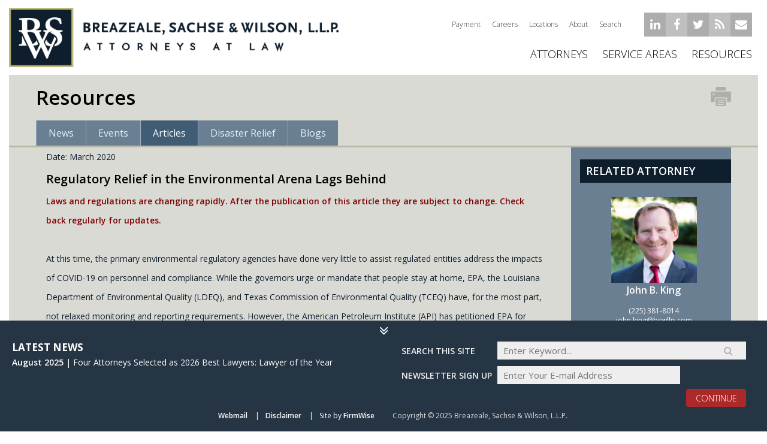

--- FILE ---
content_type: text/html;charset=UTF-8
request_url: https://www.bswllp.com/regulatory-relief-in-the-environmental-arena-lags-behind
body_size: 102355
content:

<!-- 2.0 c21a0d27ceec21e266c9f962d0349438.cloudfront.net (CloudFront) | {ts '2025-12-28 19:03:14'} -->
<!-- Mozilla/5.0 (Windows NT 10.0; Win64; x64) AppleWebKit/537.36 (KHTML, like Gecko) Chrome/139.0.0.0 Safari/537.36:  240d:c010:16d:1::19, 64.252.69.106 -->
<!DOCTYPE HTML PUBLIC "-//W3C//DTD HTML 4.01 Transitional//EN" "http://www.w3.org/TR/html4/loose.dtd">
		<HTML lang="en">
		<HEAD>
        <title>Regulatory Relief in the Environmental Arena Lags Behind | Client Alerts | Resources | Breazeale, Sachse & Wilson - Attorneys at Law | Baton Rouge & New Orleans, Louisiana Law Firm</title> 
        	<link rel="canonical" href="/regulatory-relief-in-the-environmental-arena-lags-behind" />
        
		</HEAD>
		
<link rel="shortcut icon" href="/A63ABB/favicon.ico" />
<meta content="yes" name="apple-mobile-web-app-capable" />
<meta name="viewport" content="minimum-scale=1.0, width=device-width, maximum-scale=1, user-scalable=no" />
<link href='https://fonts.googleapis.com/css?family=Open+Sans:400,300,600,700,800' rel='stylesheet' type='text/css'>
<link rel="stylesheet" type="text/css" href="/A63ABB/assets/css/bootstrap.min.css">
<link rel="stylesheet" type="text/css" href="/A63ABB/assets/css/font-awesome.min.css">
<link rel="stylesheet" type="text/css" href="/A63ABB/assets/css/validationEngine.jquery.css">
<link rel="stylesheet" type="text/css" href="/A63ABB/assets/css/animations.css">
<link rel="stylesheet" type="text/css" href="/A63ABB/assets/css/gray.min.css">     
<link rel="stylesheet" href="/A63ABB/assets/css/main2.css">
<!--<link rel="stylesheet" href="/A63ABB/assets/css/main_print.css" media="print">-->
<!--[if lt IE 10]><link rel="stylesheet" href="/A63ABB/assets/css/ie-fix.css"><![endif]-->
<script src="/A63ABB/assets/js/modernizr-2.6.2-respond-1.1.0.min.js"></script>
 
<script src="/A63ABB/assets/js/jquery-1.11.0.min.js"></script>
<script src="/A63ABB/assets/js/jquery.waitforimages.js"></script>
<script src="/A63ABB/assets/js/resize.js"></script>
<script src="/A63ABB/assets/js/ajaxify.min.js"></script>
<script src="/A63ABB/assets/js/jquery.gray.min.js"></script>  
<script src="/A63ABB/assets/js/jquery.easing-1.3.pack.js"></script>
<script src="/A63ABB/assets/js/languages/jquery.validationEngine-en.js"></script>
<script src="/A63ABB/assets/js/jquery.validationEngine.js"></script>
<script src="/A63ABB/assets/js/jquery.sticky.js"></script>
<script src="/A63ABB/assets/js/css3-animate-it.js"></script>
<script src="/A63ABB/assets/js/isotope.js"></script>
<script src="/A63ABB/assets/js/main2.js"></script>
<script type="text/javascript" src="https://sdk.passle.net/jquery.passle.js"></script>
<body>
<whatUseek_winona_noindex>
    <header class="doc-header">
        <div class="container-fluid clearfix">
            <a class="logo" href="/">
                <img src="/A63ABB/assets/img/logo.png" alt=""/>
            </a>
            <div class="responsiveMenu">
                <button class="nav-trigger"><img src="/A63ABB/assets/img/nav-icon.png" alt=""/></button>
                <div class="navcontainer">
                    <ul class="navlist">
						<li id="NavItem08"><a href="/?p=13551">Payment</a></li>
                        <li id="NavItem09"><a href="/?p=4849">Careers</a></li>
                        <li id="NavItem10"><a href="/?t=10&L=203&format=xml&p=4852">Locations</a></li>
                        <li id="NavItem11"><a href="/?p=4856">About</a></li>
                        <li id="NavItem12"><a class="tigger-search" href="javascript:;">Search</a></li>
                    </ul>
                </div>
            </div>
            <div class="topNav">
                <div class="navcontainer">
                    <ul class="navlist">
                         <li id="NavItem01"><a href="/?p=13551">Payment</a></li>
                        <li id="NavItem01"><a href="/?p=4849">Careers</a></li>
                        <li id="NavItem02"><a href="/?t=10&L=203&format=xml&p=4852">Locations</a></li>
                        <li id="NavItem03"><a href="/?p=4856">About</a></li>
                        <li id="NavItem04"><a class="tigger-search" href="javascript:;">Search</a></li>
                    </ul>
                </div>
                <form class="topSearch" method="get" action="">
                    <input type="hidden" name="t" value="41" />
                    <input type="hidden" name="format" value="xml" />
                    <input type="hidden" name="max" value="10" />
                    <input type="text" name="q" class="search-textbox" id="multi-search" value="" placeholder="Search here..">
                    <button class="fa fa-search" type="submit"></button>
                </form>
                <ul class="social-list">
                    
                    <li><a class="fa fa-linkedin" href="https://www.linkedin.com/company/breazeale-sachse-and-wilson-llp" rel="nofollow" onClick="window.open('https://www.linkedin.com/company/breazeale-sachse-and-wilson-llp', '_blank')"></a></li>
                    <li><a class="fa fa-facebook" href="https://www.facebook.com/Breazeale-Sachse-Wilson-LLP-155962204581322/" rel="nofollow" onClick="window.open('https://www.facebook.com/Breazeale-Sachse-Wilson-LLP-155962204581322/', '_blank')"></a></li>
                    <li><a class="fa fa-twitter" href="https://twitter.com/BreazealeSachse" rel="nofollow" onClick="window.open('https://twitter.com/BreazealeSachse', '_blank')"></a></li>
                    <li><a class="fa fa-rss" href="https://www.bswllp.com/?t=39&anc=285&format=xml&stylesheet=rss&directive=0&records=20" rel="nofollow" onClick="window.open('https://www.bswllp.com/?t=39&anc=285&format=xml&stylesheet=rss&directive=0&records=20', '_blank')"></a></li>
                    <li><a href="/?p=9326" onClick="location.href='?p=9326'" title="Contact Us"  class="fa fa-envelope"></a></li>
                </ul>
            </div>
           
            
            <div class="anotherNav">
                <div id="navcontainer">   
                    <ul class="navlist">
                        <li id="NavItem07"><a class="pro-filter" data-filter=".xvatt" href="/">ATTORNEYS</a></li>
                        <li id="NavItem08" class="megamenu1 megaParent"><a href="javascript:;">Service Areas</a>
                            
                            <div class="megaWideContent megaWithCols">
                                <ul>
                                    <li><a href="/?t=5&amp;LPA=5116&amp;format=xml">AUTOMOTIVE</a></li>
                                    <li><a href="/?t=5&amp;LPA=2536&amp;format=xml">BANKRUPTCY &amp; COLLECTIONS</a></li>
                                  	<li><a href="/?t=5&amp;LPA=9841&amp;format=xml">COLLEGE AND PROFESSIONAL SPORTS</a></li>
                                    <li><a class="triggerDrop">CONSTRUCTION</a>
                                        <ul>
                                            <li><a href="/?t=5&amp;LPA=2534&amp;format=xml">Alternative Dispute Resolution</a></li>
                                            <li><a href="/?t=5&amp;LPA=2539&amp;format=xml">Construction</a></li>
                                            <li><a href="/?t=5&amp;LPA=2539&amp;format=xml">Construction Litigation</a></li>
                                            <li><a href="/?t=5&amp;LPA=5122&amp;format=xml">Environmental, Energy &amp; Natural Resources</a></li>
                                        </ul>
                                    </li>
                                    <li><a class="triggerDrop">CORPORATE &amp; FINANCE</a>
                                        <ul>
                                            <li><a href="/?t=5&amp;LPA=2535&amp;format=xml">Banking &amp; Finance</a></li>
                                            <li><a href="/?t=5&amp;LPA=2540&amp;format=xml">Corporate </a></li>
                                            <li><a href="/?t=5&amp;LPA=2541&amp;format=xml">Incentives, Credits &amp; Economic Development</a></li>
                                            <li><a href="/?t=5&amp;LPA=2544&amp;format=xml">Estate Planning</a></li>
                                            <li><a href="/?t=5&amp;LPA=2548&amp;format=xml">Insurance Regulatory</a></li>
                                            <!--<li><a>Municipal &amp; Municipal Finance</a></li>-->
                                            <li><a href="/?t=5&amp;LPA=2553&amp;format=xml">Real Estate</a></li>
                                            <!--<li><a href="/?t=5&amp;LPA=2558&amp;format=xml">Succession &amp; Probate</a></li>-->
                                            <li><a href="/?t=5&amp;LPA=2555&amp;format=xml">Tax</a></li>
                                        </ul>
                                    </li>
                                    <li><a href="/?t=5&amp;LPA=5002&amp;format=xml">EDUCATION</a></li>
                                    <li><a href="/?t=5&amp;LPA=4583&amp;format=xml">ENVIRONMENTAL, ENERGY &amp; NATURAL RESOURCES</a></li>
                                    <li><a href="/?t=5&amp;LPA=2545&amp;format=xml">GAMING</a></li>
                                </ul>
                                <ul>
                                    <li><a class="triggerDrop">GOVERNMENT</a>
                                        <ul>
                                            <li><a href="/?t=5&amp;LPA=8387&amp;format=xml">Civil Rights Litigation and Governmental Entity Defense</a></li>
                                            <li><a href="/?t=5&amp;LPA=2541&amp;format=xml">Incentives, Credits &amp; Economic Development</a></li>
                                            <li><a href="/?t=5&amp;LPA=6574&amp;format=xml">Government Contracts</a></li>
                                            <li><a href="/?t=5&amp;LPA=2546&amp;format=xml">Governmental Relations and Ethics</a></li>
                                            <li><a href="/?t=5&amp;LPA=2552&amp;format=xml">Public Finance</a></li>
                                        </ul>
                                    </li>
                                    <li><a href="/?t=5&amp;LPA=2547&amp;format=xml">HEALTHCARE</a>
                                        <ul>
                                            <li><a href="/?t=5&amp;LPA=9842&amp;format=xml">Clinical Research / Life Sciences</a></li>
                                            <li><a href="/?t=5&amp;LPA=11030&amp;format=xml">Dentists</a></li>
                                            <li><a href="/?t=5&amp;LPA=9920&amp;format=xml">HIPAA Compliance</a></li>
                                            <li><a href="/?t=5&amp;LPA=7038&amp;format=xml">Long-term Care and Senior Living</a></li>
                                        </ul>
                                    </li>
                                    <li><a href="/?t=5&amp;LPA=6682&amp;format=xml">HOTELS AND LEISURE</a></li>
                                    <li><a href="/?t=5&amp;LPA=7185&amp;format=xml">INDUSTRIAL DEVELOPMENT TEAM</a></li>
                                    <li><a class="triggerDrop">INSURANCE</a>
                                        <ul>
                                            <li><a href="/?t=5&amp;LPA=2537&amp;format=xml">Casualty Litigation</a></li>
                                            <li><a href="/?t=5&amp;LPA=2548&amp;format=xml">Insurance Regulatory</a></li>
                                        </ul>
                                    </li>
                                    <li><a href="/?t=5&amp;LPA=2550&amp;format=xml">LABOR &amp; EMPLOYMENT</a></li>
                                    
                                   
                                </ul>
                                <ul>
                                    <li><a class="triggerDrop">LITIGATION</a>
                                        <ul>
                                            <!--<li><a href="/?t=5&amp;LPA=5083&amp;format=xml">Alcohol Permitting and Litigation</a></li>-->
                                            <li><a href="/?t=5&amp;LPA=2534&amp;format=xml">Alternative Dispute Resolution</a></li>
                                            <li><a href="/?t=5&amp;LPA=2536&amp;format=xml">Bankruptcy &amp; Collections</a></li>
                                            <li><a href="/?t=5&amp;LPA=2537&amp;format=xml">Casualty Litigation</a></li>
                                            <li><a href="/?t=5&amp;LPA=3201&amp;format=xml">Class Action, Mass Tort &amp; Multi-District Litigation</a></li>
                                            <li><a href="/?t=5&amp;LPA=2538&amp;format=xml">Commercial Litigation</a></li>
                                            <li><a href="/?t=5&amp;LPA=2539&amp;format=xml">Construction Litigation</a></li>
                                            <li><a href="/?t=5&amp;LPA=4583&amp;format=xml">Environmental, Energy &amp; Natural Resources</a></li>
                                            <li><a href="/?t=5&amp;LPA=2549&amp;format=xml">Intellectual Property</a></li>
                                            <li><a href="/?t=5&amp;LPA=2550&amp;format=xml">Labor &amp; Employment Litigation</a></li>
											<li><a href="/?t=5&amp;LPA=5473&amp;format=xml">Medical Malpractice Litigation</a></li>
											<li><a href="/?t=5&amp;LPA=11242&amp;format=xml">Partition Litigation</a></li>
                                            <li><a href="/?t=5&amp;LPA=5151&amp;format=xml">Products Liability</a></li>
                                            <li><a href="/?t=5&amp;LPA=2554&amp;format=xml">Securities Litigation</a></li>
                                            <li><a href="/?t=5&amp;LPA=2556&amp;format=xml">Tax Sale and Quiet Title Litigation</a></li>
                                            <li><a href="/?t=5&amp;LPA=7121&amp;format=xml">White Collar and Federal Criminal Defense</a></li>
                                        </ul>
                                    </li>
                                    <li><a href="/?t=5&amp;LPA=2553&amp;format=xml">REAL ESTATE</a></li>
                                    <li><a class="triggerDrop">TAX</a>
                                        <ul>
                                            <li><a href="/?t=5&amp;LPA=2544&amp;format=xml">Estate Planning</a></li>
                                            <!--<li><a>Federal Tax</a></li>-->
                                            <li><a href="/?t=5&amp;LPA=9899&amp;format=xml">Louisiana State and Local Tax</a></li> 
                                            <!--<li><a>State and Local Tax</a></li>-->
                                            <!--<li><a href="/?t=5&amp;LPA=2558&amp;format=xml">Succession &amp; Probate</a></li>-->
                                            <li><a href="/?t=5&amp;LPA=2555&amp;format=xml">Tax</a></li>
                                            <!--<li><a>Tax Controversy</a></li>-->
                                            <li><a href="/?t=5&amp;LPA=2556&amp;format=xml">Tax Sale and Quiet Title Litigation</a></li>
                                        </ul>
                                    </li>
                                    <li><a href="/?t=5&amp;LPA=5123&amp;format=xml">TRANSPORTATION</a></li>
                                    <li><a href="/?t=5&amp;LPA=6941&amp;format=xml">WORKERS' COMPENSATION</a></li>
                                </ul>
                            </div>
                            
                        </li>
                        <li id="NavItem09" class="megamenu2 megaParent">
                           <a href="javascript:void(0);">Resources</a> 
                            <div class="megaWideContent ">
                               <ul>
                                  <li><a href="/?p=4858">News</a></li>
                                  <li><a href="/?p=4859">Events</a></li>
                                  <li><a href="/?p=4860">Articles</a></li>
                                  <li><a href="/?p=11180">Disaster Relief</a></li>
                                  <li>
                                     <a href="/?p=6371">Blogs</a>
                                     <ul>
                                        <li><a rel="nofollow" target="_blank" href="https://bswenviroblog.com/">BSW Environmental Blog</a> </li>                        
                                        <li><a rel="nofollow" target="_blank" href="https://bswlaborandemploymentlaw.com/">BSW L&amp;E Law Blog</a></li>
                                        <li><a rel="nofollow" target="_blank" href="https://bswhealthlaw.com/">BSW Health Law blog</a></li>
                                     </ul>
                                  </li>
                                  
                               </ul>
                            </div>
                        </li>
                    </ul>
                </div>
            </div>
            
           
        </div>
    </header>
    <div id="searchWrp">
        <ul id="search-nav">
            <li class="search-item" id="s-professionals">
                <a href="javascript:void(0);" class="search-link"><b>Professionals</b><span><i>(0)</i><img src="/A63ABB/assets/img/loader.gif" alt="" /></span></a>
                <div class="search-details">
                    <div class="search-scroll"><ul class="sList"></ul></div><!-- end of search-scroll-->
                      <div class="more"><a href="javascript:void(0);"></a></div>
                </div><!-- end of search-details-->
            </li>
            <li class="search-item" id="s-services">
                <a href="javascript:void(0);" class="search-link"><b>SERVICES</b><span><i>(0)</i><img src="/A63ABB/assets/img/loader.gif" alt="" /></span></a>
                <div class="search-details">
                    <div class="search-scroll"><ul class="sList"></ul></div><!-- end of search-scroll-->
                    <div class="more"><a href="javascript:void(0);"></a></div>
                </div><!-- end of search-details-->
            </li>
            <!--<li class="search-item" id="s-articles">
                <a href="javascript:void(0);" class="search-link"><b>Articles &amp; Newsletters</b><span><i>(0)</i><img src="/A63ABB/assets/img/loader.gif" alt="" /></span></a>
                <div class="search-details">
                    <div class="search-scroll"><ul class="sList"></ul></div>
                    <div class="more"><a href="javascript:void(0);"></a></div>
                </div>
            </li>-->
            <li class="search-item" id="s-news">
                <a href="javascript:void(0);" class="search-link"><b>News</b><span><i>(0)</i><img src="/A63ABB/assets/img/loader.gif" alt="" /></span></a>
                <div class="search-details">
                    <div class="search-scroll"><ul class="sList"></ul></div><!-- end of search-scroll-->
                    <div class="more"><a href="javascript:void(0);"></a></div>
                </div><!-- end of search-details-->
            </li>
            <li class="search-item" id="s-events">
                <a href="javascript:void(0);" class="search-link"><b>Events</b><span><i>(0)</i><img src="/A63ABB/assets/img/loader.gif" alt="" /></span></a>
                <div class="search-details">
                    <div class="search-scroll"><ul class="sList"></ul></div><!-- end of search-scroll-->
                    <div class="more"><a href="javascript:void(0);"></a></div>
                </div><!-- end of search-details-->
            </li>
            <li class="search-item" id="s-articles">
                <a href="javascript:void(0);" class="search-link"><b>Articles</b><span><i>(0)</i><img src="/A63ABB/assets/img/loader.gif" alt="" /></span></a>
                <div class="search-details">
                    <div class="search-scroll"><ul class="sList"></ul></div><!-- end of search-scroll-->
                    <div class="more"><a href="javascript:void(0);"></a></div>
                </div><!-- end of search-details-->
            </li>
            <!--<li class="search-item" id="s-blogs">
                <a href="javascript:void(0);" class="search-link"><b>Blog</b><span><i>(8)</i><img src="/A63ABB/assets/img/loader.gif" alt="" /></span></a>
                <div class="search-details">
                    <div class="search-scroll">
                        <ul class="sList">
                            <li id="NavItem0503"> <div class="search-services"><a id="NavLink0503" href="/A63ABB/?p=5200">Bankruptcy &amp; Restructuring Law</a></div></li>
                            <li id="NavItem0504"> <div class="search-services"><a id="NavLink0504" href="/A63ABB/?p=5201">Corporate Law</a></div></li>
                            <li id="NavItem0505"> <div class="search-services"><a id="NavLink0505" href="/A63ABB/?p=5202">Employment Law</a></div></li>
                            <li id="NavItem0506"> <div class="search-services"><a id="NavLink0506" href="/A63ABB/?p=5203">Environmental Law</a></div></li>
                            <li id="NavItem0510"> <div class="search-services"><a id="NavLink0510" href="/A63ABB/?p=5207">Intellectual Property Law</a></div></li>
                            <li id="NavItem0507"> <div class="search-services"><a id="NavLink0507" href="/A63ABB/?p=5204">New Jersey Special Needs Law</a></div></li>
                            <li id="NavItem0508"> <div class="search-services"><a id="NavLink0508" href="/A63ABB/?p=5205">Real Estate &amp; Construction Law</a></div></li>
                            <li id="NavItem0509"> <div class="search-services"><a id="NavLink0509" href="/A63ABB/?p=5206">Tax, Trusts &amp; Estates Law</a></div></li>
                           
                        </ul>
                    </div>
                    <div class="more"><a href="/A63ABB/?p=5994"></a></div>
                </div>
            </li> -->
            <li class="search-item" id="s-others">
                <a href="javascript:void(0);" class="search-link"><b>Other</b><span><i>(0)</i><img src="/A63ABB/assets/img/loader.gif" alt="" /></span></a>
                <div class="search-details">
                    <div class="search-scroll"><ul class="sList"></ul></div><!-- end of search-scroll-->
                    <div class="more"><a href="javascript:void(0);"></a></div>
                </div><!-- end of search-details-->
            </li>
        </ul><!-- end of search-nav--> 
    </div>
    <div class="porfessionals-filter">
        <div class="container-fluid">
            <div class="seclect-options">
                <div class="custome-select clearfix hiddenLarge">
                    <b class="fa fa-angle-down"></b>
                    <span>Filter By Service Area</span>
                    <select name="lpa" class="practiceSelect"><option value="">Filter By Service Area</option><option value="6680">Administrative Law</option><option value="2551">Admiralty & Maritime</option><option value="9900">Associations and Nonprofits</option><option value="5116">Automotive</option><option value="2536">Bankruptcy and Creditor Debtor Rights/Insolvency and Reorganization Law</option><option value="9884">&nbsp;&nbsp;-&nbsp;&nbsp;Litigation - Bankruptcy</option><option value="11286">Behavioral Health</option><option value="7187">Business Owners/Entrepreneurs</option><option value="7368">Capital Formation and Securities</option><option value="2537">Casualty Litigation</option><option value="11285">Civil Litigation</option><option value="3201">Class Action, Mass Tort & Multi-District Litigation</option><option value="9842">Clinical Research / Life Sciences</option><option value="9841">College and Professional Sports</option><option value="2539">Construction</option><option value="2534">&nbsp;&nbsp;-&nbsp;&nbsp;Alternative Dispute Resolution</option><option value="2540">Corporate & Finance</option><option value="2535">&nbsp;&nbsp;-&nbsp;&nbsp;Banking & Finance</option><option value="9883">&nbsp;&nbsp;-&nbsp;&nbsp;Corporate Tax</option><option value="9951">&nbsp;&nbsp;-&nbsp;&nbsp;Mergers & Acquisitions</option><option value="2552">&nbsp;&nbsp;-&nbsp;&nbsp;Public Finance</option><option value="8619">Corporate Formation and Management</option><option value="11030">Dentists</option><option value="5002">Education</option><option value="7873">Elder Law Litigation</option><option value="4583">Environmental, Energy, and Natural Resources</option><option value="2545">Gaming</option><option value="11293">General Liability</option><option value="9879">Government</option><option value="8387">&nbsp;&nbsp;-&nbsp;&nbsp;Civil Rights Litigation and Governmental Entity Defense</option><option value="2546">&nbsp;&nbsp;-&nbsp;&nbsp;Governmental Relations and Ethics</option><option value="6574">&nbsp;&nbsp;-&nbsp;&nbsp;Government Contracts</option><option value="2541">&nbsp;&nbsp;-&nbsp;&nbsp;Incentives, Credits & Economic Development</option><option value="8616">Harassment, Discrimination, & Retaliation</option><option value="2547">Healthcare</option><option value="9920">&nbsp;&nbsp;-&nbsp;&nbsp;HIPAA Compliance</option><option value="6682">Hotels and Leisure</option><option value="7185">Industrial Development Team</option><option value="11289">Injunctive Relief</option><option value="11291">Insurance Defense</option><option value="2548">Insurance Regulatory</option><option value="7872">Interdictions</option><option value="11287">Judicial Commitments</option><option value="2550">Labor & Employment</option><option value="5331">Litigation</option><option value="2538">&nbsp;&nbsp;-&nbsp;&nbsp;Commercial Litigation</option><option value="9880">&nbsp;&nbsp;-&nbsp;&nbsp;Construction Litigation</option><option value="9881">&nbsp;&nbsp;-&nbsp;&nbsp;Environmental Litigation</option><option value="8620">&nbsp;&nbsp;-&nbsp;&nbsp;Healthcare Litigation</option><option value="2549">&nbsp;&nbsp;-&nbsp;&nbsp;Intellectual Property</option><option value="11242">&nbsp;&nbsp;-&nbsp;&nbsp;Partition Litigation</option><option value="5151">&nbsp;&nbsp;-&nbsp;&nbsp;Products Liability Litigation</option><option value="5443">&nbsp;&nbsp;-&nbsp;&nbsp;Professional Liability Defense</option><option value="9882">&nbsp;&nbsp;-&nbsp;&nbsp;Quiet Title Litigation</option><option value="2554">&nbsp;&nbsp;-&nbsp;&nbsp;Securities Litigation</option><option value="7121">&nbsp;&nbsp;-&nbsp;&nbsp;White Collar and Federal Criminal Defense</option><option value="5473">Medical Malpractice</option><option value="11288">Negligent Credentialing</option><option value="8617">Non-Competition</option><option value="8618">Occupational Safety & Health Administration</option><option value="11292">Personal Injury</option><option value="7693">Premises Liability</option><option value="9856">Procurement and Contract Dispute Representation</option><option value="9702">Public Bid Laws</option><option value="2553">Real Estate</option><option value="9950">&nbsp;&nbsp;-&nbsp;&nbsp;Litigation - Real Estate</option><option value="7970">Revenue Bond Transactions (2009-Present)</option><option value="2558">Succession & Probate</option><option value="2555">Tax</option><option value="2544">&nbsp;&nbsp;-&nbsp;&nbsp;Business Succession, Estate Planning and Probate</option><option value="9899">&nbsp;&nbsp;-&nbsp;&nbsp;Louisiana State and Local Tax (SALT)</option><option value="2556">&nbsp;&nbsp;-&nbsp;&nbsp;Tax Sale and Quiet Title Litigation</option><option value="5123">Transportation</option><option value="8615">Wage and Hour</option><option value="6941">Workers' Compensation and Claims Management</option></select>

                </div>
                <div class="custome-select clearfix hiddenLarge">
                    <b class="fa fa-angle-down"></b>
                    <span>Filter By Title</span>
                    <select name="Rank" class="rankSelect"><option selected value="">Filter by Title</option><option value="Associate">Associate</option><option value="Executive Counsel">Executive Counsel</option><option value="Managing Partner">Managing Partner</option><option value="Of Counsel">Of Counsel</option><option value="Partner">Partner</option></select>

                   
                </div>
                <div class="custome-select clearfix hiddenLarge">
                    <b class="fa fa-angle-down"></b>
                    <span>Filter By Office</span>
                    <select name="L" class="locationSelect"><option selected value="">Filter by Office</option><option value="203">Baton Rouge</option><option value="205">New Orleans</option></select>

                </div>
            </div>
            <ul class="alphabatic">
                <li><a data-alpha="A" href="javascript:void(0);">A</a></li> <li><a data-alpha="B" href="javascript:void(0);">B</a></li> <li><a data-alpha="C" href="javascript:void(0);">C</a></li> <li><a data-alpha="D" href="javascript:void(0);">D</a></li> <li>E</li> <li><a data-alpha="F" href="javascript:void(0);">F</a></li> <li><a data-alpha="G" href="javascript:void(0);">G</a></li> <li><a data-alpha="H" href="javascript:void(0);">H</a></li> <li>I</li> <li><a data-alpha="J" href="javascript:void(0);">J</a></li> <li><a data-alpha="K" href="javascript:void(0);">K</a></li> <li><a data-alpha="L" href="javascript:void(0);">L</a></li> <li><a data-alpha="M" href="javascript:void(0);">M</a></li> <li><a data-alpha="N" href="javascript:void(0);">N</a></li> <li><a data-alpha="O" href="javascript:void(0);">O</a></li> <li><a data-alpha="P" href="javascript:void(0);">P</a></li> <li>Q</li> <li><a data-alpha="R" href="javascript:void(0);">R</a></li> <li><a data-alpha="S" href="javascript:void(0);">S</a></li> <li><a data-alpha="T" href="javascript:void(0);">T</a></li> <li>U</li> <li><a data-alpha="V" href="javascript:void(0);">V</a></li> <li><a data-alpha="W" href="javascript:void(0);">W</a></li> <li>X</li> <li>Y</li> <li>Z</li> 
            </ul>
        </div>
    </div>
    <div class="pageLoader"></div>
    <div class="col-xs-12 newsBlock" id="newsTop" style="display:none; ">
        <span>NEWS</span><p><style>.newsBlock a{color:#FFF;}</style><strong>August 2025</strong>  |  <a href="/?t=40&amp;an=144968&amp;anc=283&amp;format=xml">Four Attorneys Selected as 2026 Best Lawyers: Lawyer of the Year</a>
</p>
    </div>   
</whatUseek_winona_noindex>     
<div id="ajaxArea"> 
    <div class="pageContentArea">
        
        <style>.page-content a {color:#AF0000 !important}</style><div class="container-fluid">
<main class="xv-page page-media">
<header class="page-head">
<h1 class="page-title">Resources</h1>
<div class="bioIconsTop_page">
<a href="regulatory-relief-in-the-environmental-arena-lags-behind?directive=print&amp;printformat=PrintPDF&amp;margintop=0.5&amp;marginright=0.5&amp;marginbottom=0.5&amp;marginleft=0.5" target="_blank" rel="nofollow"><img src="/A63ABB/assets/img/printIcon.png"></a>
</div>
</header>
<div class="page-inner">
<div class="xv-tabs">
<ul class="xv-tabs-controller">
<li>
<a href="news">News</a>
</li>
<li>
<a href="events">Events</a>
</li>
<li class="active">
<a href="articles">Articles</a>
</li>
<li>
<a href="disaster-relief-resources">Disaster Relief</a>
</li>
<li>
<a href="blogs">Blogs</a>
</li>
</ul>
<div class="xv-tab-panels">
<div class="xv-tab-panel" id="tab-panel-1">
<div class="row">
<div class="col-xs-12 col-md-9">
<div class="page-content">
<time datetime="">Date: March 2020</time>
<h1>Regulatory Relief in the Environmental Arena Lags Behind</h1><p><strong><span style="color: rgb(128, 0, 0);">Laws and regulations are changing rapidly. After the publication of this article they are subject to change. Check back regularly for updates.</span></strong><br /> <br /> At this time, the primary environmental regulatory agencies have done very little to assist regulated entities address the impacts of COVID-19 on personnel and compliance. While the governors urge or mandate that people stay at home, EPA, the Louisiana Department of Environmental Quality (LDEQ), and Texas Commission of Environmental Quality (TCEQ) have, for the most part, not relaxed monitoring and reporting requirements. However, the American Petroleum Institute (API) has petitioned EPA for regulatory relief.</p> <p>In Texas, Governor Abbott has urged people to stay at home but, as of this writing, has not issued an order. In Louisiana, though, Governor Edwards did issue an order on March 22, 2020. Proclamation No. 33 JBE 2020. It states that &ldquo;all individuals &hellip; are under a general stay-at-home order and are directed to stay home unless performing an essential activity.&rdquo; To determine what is an essential activity, the Governor adopted the Department of Homeland Security&rsquo;s guidance issued through the Cybersecurity &amp; Infrastructure Security Agency (CISA). See <a href="http://www.cisa.gov/identifying-critical-infrastructure-during-covid-19">www.cisa.gov/identifying-critical-infrastructure-during-covid-19</a>.</p> <p>CISA guidelines identify sixteen industrial sectors, including Chemical, Commercial Facilities, Critical Manufacturing, Energy, and Food and Agriculture. Under the guidance, the flowing workers are essential:</p> <ul> <li>Petroleum workers at product storage terminals, crude oil storage facilities, petroleum refinery facilities, petroleum operations control rooms/centers, and petroleum drilling, extraction, production, processing, refining, terminal operations, transporting, and retail for use as end-use fuels or feedstocks for chemical manufacturing;</li> <li>Natural gas and propane workers at natural gas processing plants, and those that deal with natural gas liquids, LNG facilities, and drilling, production, processing, refining, and transporting natural gas for use as end-use fuels, feedstocks for chemical manufacturing, or use in electricity generation;</li> <li>Operational staff at wastewater treatment facilities;</li> <li>Workers necessary for the manufacturing of materials and products needed for supply chains associated with transportation, energy, communications, food and agriculture, chemical manufacturing;</li> <li>Workers managing medical waste from pharmaceuticals;</li> <li>Workers who support hazardous materials response and cleanup; and</li> <li>Workers supporting the chemical and industrial gas supply chains, including workers at chemical manufacturing plants.</li> </ul> <p>Although essential activities can be broadly interpreted, the workers necessary to assure compliance with the myriad of environmental requirements in regulations and permits will be reduced due to stay at home admonitions and orders, self-quarantining, and actually contracting COVID-19. Despite this, the regulatory agencies have offered scant assistance.</p> <p>According to EPA&rsquo;s web-site on COVID-19 (<a href="http://www.epa.gov/coronavirus">www.epa.gov/coronavirus</a>), the EPA has taken steps to expedite the review of submissions from companies requesting to add Emerging Viral Pathogens claims to their already registered surface disinfectant labels. EPA states that it usually takes 90 days to approve the addition of a pathogen to a label under the program, but EPA boasts that it has been able to approve claims within 14 days. However, it does not seem that any regulatory relief has been granted.</p> <p>For its part, though, the LDEQ did offer some regulatory relief. On March 19, 2020, LDEQ issued a Declaration of Emergency and Administrative Order (Order) suspending certain deadlines due to the COVID-19 matter, including the deadline &ldquo;to conduct periodic monitoring,&rdquo; the deadline &ldquo;to report periodic monitoring or to submit other reports,&rdquo; and the deadline &ldquo;to file an application for renewal of an existing permit.&rdquo; While welcome, this relief is limited. It does not apply to requirements in Title V air permits. Further, it only applies to the extent the facility &ldquo;does not have appropriate personnel available due to COVID-19.&rdquo;</p> <p>The TCEQ has decided to use its &ldquo;enforcement discretion&rdquo; to consider certain reports, normally due on March 31, as timely if submitted on or before April 20, 2020. The reports include point source emissions inventories; annual compliance reports required under the Mass Emissions Cap and Trade (MECT) Program and Highly Reactive Volatile Organic Compound Emissions Cap and Trade (HECT) Program; and annual reports for Small MS4s and DMRs for MSGP. See <a href="https://www.tceq.texas.gov/response/covid-19/tceq-preparedness-responsibilities-covid-19">https://www.tceq.texas.gov/response/covid-19/tceq-preparedness-responsibilities-covid-19</a>.</p> <p>Although they are an important recognition of the struggles faced by industry to comply with environmental requirements, the steps announced to date offer little in terms of actual regulatory relief. However, this may soon change. The American Petroleum Institute (API) petitioned EPA via letter dated March 23, 2020 for regulatory relief from numerous requirements.</p> <p>API noted that &ldquo;there may be limited personnel capacity to manage the full scope of the current regulatory requirements&rdquo; and requested &ldquo;temporarily waiving non-essential compliance obligations&rdquo; through &ldquo;enforcement discretion, waivers or revised compliance timeframes.&rdquo; API attached a long list of &ldquo;recordkeeping, training or other non-safety critical requirements&rdquo; for which it seeks relief.</p> <p>The requested relief covers a host of media requirements, including drinking water, air quality, and waste control. These include such items as deferred leak detection and repair monitoring and reporting, greenhouse gas reporting, delayed stack testing, CEMS evaluation, deferred NPDES sampling, deferred SWPPP inspections, and deferral of the 90-day hazardous waste accumulation limit.</p> <p>Further, API also noted that many petroleum refineries are subject to consent decrees with strict compliance deadlines and stipulated penalties. They also include <i>force majeure</i> clauses which require notification of known or anticipated compliance delays. A failure to meet the prescribed notification timeframe may void enforcement protections under the consent decree. Delays in meeting consent decree requirements &ldquo;might occur due to workforce impacts or reductions.&rdquo; API requested that EPA and state officials &ldquo;work with individual companies as part of their settlement agreements.&rdquo; For more on <i>force majeure</i>, see <a href="https://www.bswllp.com/its-time-to-dustoff-the-force-majeure-clause-in-your-contract">www.bswllp.com/its-time-to-dustoff-the-force-majeure-clause-in-your-contract</a>.</p> <p>In summary, there is scant regulatory relief at this time. Hopefully, the EPA, LDEQ, and TCEQ will consider the request by API and offer a broader range of relief than is currently in effect.</p></div>
</div>
<div class="col-xs-12 col-md-3">
<aside class="sidebar">
<div class="widget">
<header>
<h4 style="text-transform:uppercase">Related Attorney</h4>
</header>
<br>
<div style="text-align:center">
<a href="/?t=3&amp;A=4390&amp;format=xml"><img style="width: 60%; margin-left:-20px" alt="John B. King" src="A63ABB/assets/images/attorneys/2/King, John Square.jpg"></a>
<br>
<a href="/?t=3&amp;A=4390&amp;format=xml"><strong style="text-align:center;margin-left:-20px">John B. King</strong></a>
<br>
<ul style="margin-left:-20px" class="list-withIcon">
<li>(225) 381-8014</li>
<li>
<a href="mailto:john.king@bswllp.com" target="_blank" rel="nofollow" onclick="return confirm('NOTICE: Emailing an attorney shall not and does not create an attorney-client relationship between the attorney and users of this web site or any other party whatsoever. An attorney-client relationship is ONLY established through a written engagement, and only where doing so would comply with all applicable laws and ethical rules. \n\nCONFIDENTIAL INFORMATION: Transmission of information on-line, over email, or through any electronic means can be unstable, unreliable and insecure. You should not send information or facts via e-mail relating to your legal problem or question. If you do not have an existing attorney-client relationship, your e-mail may not be privileged or confidential.\n\nBy clicking \'OK\' below, you are agreeing to the terms of this web site.\n\n');">john.king@bswllp.com</a>
</li>
</ul>
</div>
<br>
<header>
<h4>MEDIA CONTACT</h4>
</header>
<br />
<strong>Margaret A. Martin</strong> <br />
<small>Director of Client Services</small>
<ul class="list-withIcon">
<li>225.376.3640</li>
<li><a onclick="return confirm('NOTICE: Emailing an attorney shall not and does not create an attorney-client relationship between the attorney and users of this web site or any other party whatsoever. An attorney-client relationship is ONLY established through a written engagement, and only where doing so would comply with all applicable laws and ethical rules. \n\nCONFIDENTIAL INFORMATION: Transmission of information on-line, over email, or through any electronic means can be unstable, unreliable and insecure. You should not send information or facts via e-mail relating to your legal problem or question. If you do not have an existing attorney-client relationship, your e-mail may not be privileged or confidential.\n\nBy clicking \'OK\' below, you are agreeing to the terms of this web site.\n\n');" rel="nofollow" target="_blank" href="mailto:mam@bswllp.com">mam@bswllp.com</a></li>
</ul>
</div>
<div class="widget">
<header>
<h4>Related Services</h4>
</header>
<ul class="list-withIcon style-2">
<li>
<i class="fa fa-caret-right"></i><a href="/?t=5&amp;LPA=4583&amp;format=xml">Environmental, Energy, and Natural Resources</a>
</li>
</ul>
</div>
</aside>
</div>
</div>

</div>
<div class="xv-tab-panel" id="tab-panel-2">
<div class="row">
<div class="col-xs-12 col-md-9">
<div class="page-content">
<time datetime="">Date: March 2020</time>
<h1>Regulatory Relief in the Environmental Arena Lags Behind</h1><p><strong><span style="color: rgb(128, 0, 0);">Laws and regulations are changing rapidly. After the publication of this article they are subject to change. Check back regularly for updates.</span></strong><br /> <br /> At this time, the primary environmental regulatory agencies have done very little to assist regulated entities address the impacts of COVID-19 on personnel and compliance. While the governors urge or mandate that people stay at home, EPA, the Louisiana Department of Environmental Quality (LDEQ), and Texas Commission of Environmental Quality (TCEQ) have, for the most part, not relaxed monitoring and reporting requirements. However, the American Petroleum Institute (API) has petitioned EPA for regulatory relief.</p> <p>In Texas, Governor Abbott has urged people to stay at home but, as of this writing, has not issued an order. In Louisiana, though, Governor Edwards did issue an order on March 22, 2020. Proclamation No. 33 JBE 2020. It states that &ldquo;all individuals &hellip; are under a general stay-at-home order and are directed to stay home unless performing an essential activity.&rdquo; To determine what is an essential activity, the Governor adopted the Department of Homeland Security&rsquo;s guidance issued through the Cybersecurity &amp; Infrastructure Security Agency (CISA). See <a href="http://www.cisa.gov/identifying-critical-infrastructure-during-covid-19">www.cisa.gov/identifying-critical-infrastructure-during-covid-19</a>.</p> <p>CISA guidelines identify sixteen industrial sectors, including Chemical, Commercial Facilities, Critical Manufacturing, Energy, and Food and Agriculture. Under the guidance, the flowing workers are essential:</p> <ul> <li>Petroleum workers at product storage terminals, crude oil storage facilities, petroleum refinery facilities, petroleum operations control rooms/centers, and petroleum drilling, extraction, production, processing, refining, terminal operations, transporting, and retail for use as end-use fuels or feedstocks for chemical manufacturing;</li> <li>Natural gas and propane workers at natural gas processing plants, and those that deal with natural gas liquids, LNG facilities, and drilling, production, processing, refining, and transporting natural gas for use as end-use fuels, feedstocks for chemical manufacturing, or use in electricity generation;</li> <li>Operational staff at wastewater treatment facilities;</li> <li>Workers necessary for the manufacturing of materials and products needed for supply chains associated with transportation, energy, communications, food and agriculture, chemical manufacturing;</li> <li>Workers managing medical waste from pharmaceuticals;</li> <li>Workers who support hazardous materials response and cleanup; and</li> <li>Workers supporting the chemical and industrial gas supply chains, including workers at chemical manufacturing plants.</li> </ul> <p>Although essential activities can be broadly interpreted, the workers necessary to assure compliance with the myriad of environmental requirements in regulations and permits will be reduced due to stay at home admonitions and orders, self-quarantining, and actually contracting COVID-19. Despite this, the regulatory agencies have offered scant assistance.</p> <p>According to EPA&rsquo;s web-site on COVID-19 (<a href="http://www.epa.gov/coronavirus">www.epa.gov/coronavirus</a>), the EPA has taken steps to expedite the review of submissions from companies requesting to add Emerging Viral Pathogens claims to their already registered surface disinfectant labels. EPA states that it usually takes 90 days to approve the addition of a pathogen to a label under the program, but EPA boasts that it has been able to approve claims within 14 days. However, it does not seem that any regulatory relief has been granted.</p> <p>For its part, though, the LDEQ did offer some regulatory relief. On March 19, 2020, LDEQ issued a Declaration of Emergency and Administrative Order (Order) suspending certain deadlines due to the COVID-19 matter, including the deadline &ldquo;to conduct periodic monitoring,&rdquo; the deadline &ldquo;to report periodic monitoring or to submit other reports,&rdquo; and the deadline &ldquo;to file an application for renewal of an existing permit.&rdquo; While welcome, this relief is limited. It does not apply to requirements in Title V air permits. Further, it only applies to the extent the facility &ldquo;does not have appropriate personnel available due to COVID-19.&rdquo;</p> <p>The TCEQ has decided to use its &ldquo;enforcement discretion&rdquo; to consider certain reports, normally due on March 31, as timely if submitted on or before April 20, 2020. The reports include point source emissions inventories; annual compliance reports required under the Mass Emissions Cap and Trade (MECT) Program and Highly Reactive Volatile Organic Compound Emissions Cap and Trade (HECT) Program; and annual reports for Small MS4s and DMRs for MSGP. See <a href="https://www.tceq.texas.gov/response/covid-19/tceq-preparedness-responsibilities-covid-19">https://www.tceq.texas.gov/response/covid-19/tceq-preparedness-responsibilities-covid-19</a>.</p> <p>Although they are an important recognition of the struggles faced by industry to comply with environmental requirements, the steps announced to date offer little in terms of actual regulatory relief. However, this may soon change. The American Petroleum Institute (API) petitioned EPA via letter dated March 23, 2020 for regulatory relief from numerous requirements.</p> <p>API noted that &ldquo;there may be limited personnel capacity to manage the full scope of the current regulatory requirements&rdquo; and requested &ldquo;temporarily waiving non-essential compliance obligations&rdquo; through &ldquo;enforcement discretion, waivers or revised compliance timeframes.&rdquo; API attached a long list of &ldquo;recordkeeping, training or other non-safety critical requirements&rdquo; for which it seeks relief.</p> <p>The requested relief covers a host of media requirements, including drinking water, air quality, and waste control. These include such items as deferred leak detection and repair monitoring and reporting, greenhouse gas reporting, delayed stack testing, CEMS evaluation, deferred NPDES sampling, deferred SWPPP inspections, and deferral of the 90-day hazardous waste accumulation limit.</p> <p>Further, API also noted that many petroleum refineries are subject to consent decrees with strict compliance deadlines and stipulated penalties. They also include <i>force majeure</i> clauses which require notification of known or anticipated compliance delays. A failure to meet the prescribed notification timeframe may void enforcement protections under the consent decree. Delays in meeting consent decree requirements &ldquo;might occur due to workforce impacts or reductions.&rdquo; API requested that EPA and state officials &ldquo;work with individual companies as part of their settlement agreements.&rdquo; For more on <i>force majeure</i>, see <a href="https://www.bswllp.com/its-time-to-dustoff-the-force-majeure-clause-in-your-contract">www.bswllp.com/its-time-to-dustoff-the-force-majeure-clause-in-your-contract</a>.</p> <p>In summary, there is scant regulatory relief at this time. Hopefully, the EPA, LDEQ, and TCEQ will consider the request by API and offer a broader range of relief than is currently in effect.</p></div>
</div>
<div class="col-xs-12 col-md-3">
<aside class="sidebar">
<div class="widget">
<header>
<h4 style="text-transform:uppercase">Related Attorney</h4>
</header>
<br>
<div style="text-align:center">
<a href="/?t=3&amp;A=4390&amp;format=xml"><img style="width: 60%; margin-left:-20px" alt="John B. King" src="A63ABB/assets/images/attorneys/2/King, John Square.jpg"></a>
<br>
<a href="/?t=3&amp;A=4390&amp;format=xml"><strong style="text-align:center;margin-left:-20px">John B. King</strong></a>
<br>
<ul style="margin-left:-20px" class="list-withIcon">
<li>(225) 381-8014</li>
<li>
<a href="mailto:john.king@bswllp.com" target="_blank" rel="nofollow" onclick="return confirm('NOTICE: Emailing an attorney shall not and does not create an attorney-client relationship between the attorney and users of this web site or any other party whatsoever. An attorney-client relationship is ONLY established through a written engagement, and only where doing so would comply with all applicable laws and ethical rules. \n\nCONFIDENTIAL INFORMATION: Transmission of information on-line, over email, or through any electronic means can be unstable, unreliable and insecure. You should not send information or facts via e-mail relating to your legal problem or question. If you do not have an existing attorney-client relationship, your e-mail may not be privileged or confidential.\n\nBy clicking \'OK\' below, you are agreeing to the terms of this web site.\n\n');">john.king@bswllp.com</a>
</li>
</ul>
</div>
<br>
<header>
<h4>MEDIA CONTACT</h4>
</header>
<br />
<strong>Margaret A. Martin</strong> <br />
<small>Director of Client Services</small>
<ul class="list-withIcon">
<li>225.376.3640</li>
<li><a onclick="return confirm('NOTICE: Emailing an attorney shall not and does not create an attorney-client relationship between the attorney and users of this web site or any other party whatsoever. An attorney-client relationship is ONLY established through a written engagement, and only where doing so would comply with all applicable laws and ethical rules. \n\nCONFIDENTIAL INFORMATION: Transmission of information on-line, over email, or through any electronic means can be unstable, unreliable and insecure. You should not send information or facts via e-mail relating to your legal problem or question. If you do not have an existing attorney-client relationship, your e-mail may not be privileged or confidential.\n\nBy clicking \'OK\' below, you are agreeing to the terms of this web site.\n\n');" rel="nofollow" target="_blank" href="mailto:mam@bswllp.com">mam@bswllp.com</a></li>
</ul>
</div>
<div class="widget">
<header>
<h4>Related Services</h4>
</header>
<ul class="list-withIcon style-2">
<li>
<i class="fa fa-caret-right"></i><a href="/?t=5&amp;LPA=4583&amp;format=xml">Environmental, Energy, and Natural Resources</a>
</li>
</ul>
</div>
</aside>
</div>
</div>

</div>
<div class="xv-tab-panel" id="tab-panel-3" style="display:block">
<div class="row">
<div class="col-xs-12 col-md-9">
<div class="page-content">
<time datetime="">Date: March 2020</time>
<h1>Regulatory Relief in the Environmental Arena Lags Behind</h1><p><strong><span style="color: rgb(128, 0, 0);">Laws and regulations are changing rapidly. After the publication of this article they are subject to change. Check back regularly for updates.</span></strong><br /> <br /> At this time, the primary environmental regulatory agencies have done very little to assist regulated entities address the impacts of COVID-19 on personnel and compliance. While the governors urge or mandate that people stay at home, EPA, the Louisiana Department of Environmental Quality (LDEQ), and Texas Commission of Environmental Quality (TCEQ) have, for the most part, not relaxed monitoring and reporting requirements. However, the American Petroleum Institute (API) has petitioned EPA for regulatory relief.</p> <p>In Texas, Governor Abbott has urged people to stay at home but, as of this writing, has not issued an order. In Louisiana, though, Governor Edwards did issue an order on March 22, 2020. Proclamation No. 33 JBE 2020. It states that &ldquo;all individuals &hellip; are under a general stay-at-home order and are directed to stay home unless performing an essential activity.&rdquo; To determine what is an essential activity, the Governor adopted the Department of Homeland Security&rsquo;s guidance issued through the Cybersecurity &amp; Infrastructure Security Agency (CISA). See <a href="http://www.cisa.gov/identifying-critical-infrastructure-during-covid-19">www.cisa.gov/identifying-critical-infrastructure-during-covid-19</a>.</p> <p>CISA guidelines identify sixteen industrial sectors, including Chemical, Commercial Facilities, Critical Manufacturing, Energy, and Food and Agriculture. Under the guidance, the flowing workers are essential:</p> <ul> <li>Petroleum workers at product storage terminals, crude oil storage facilities, petroleum refinery facilities, petroleum operations control rooms/centers, and petroleum drilling, extraction, production, processing, refining, terminal operations, transporting, and retail for use as end-use fuels or feedstocks for chemical manufacturing;</li> <li>Natural gas and propane workers at natural gas processing plants, and those that deal with natural gas liquids, LNG facilities, and drilling, production, processing, refining, and transporting natural gas for use as end-use fuels, feedstocks for chemical manufacturing, or use in electricity generation;</li> <li>Operational staff at wastewater treatment facilities;</li> <li>Workers necessary for the manufacturing of materials and products needed for supply chains associated with transportation, energy, communications, food and agriculture, chemical manufacturing;</li> <li>Workers managing medical waste from pharmaceuticals;</li> <li>Workers who support hazardous materials response and cleanup; and</li> <li>Workers supporting the chemical and industrial gas supply chains, including workers at chemical manufacturing plants.</li> </ul> <p>Although essential activities can be broadly interpreted, the workers necessary to assure compliance with the myriad of environmental requirements in regulations and permits will be reduced due to stay at home admonitions and orders, self-quarantining, and actually contracting COVID-19. Despite this, the regulatory agencies have offered scant assistance.</p> <p>According to EPA&rsquo;s web-site on COVID-19 (<a href="http://www.epa.gov/coronavirus">www.epa.gov/coronavirus</a>), the EPA has taken steps to expedite the review of submissions from companies requesting to add Emerging Viral Pathogens claims to their already registered surface disinfectant labels. EPA states that it usually takes 90 days to approve the addition of a pathogen to a label under the program, but EPA boasts that it has been able to approve claims within 14 days. However, it does not seem that any regulatory relief has been granted.</p> <p>For its part, though, the LDEQ did offer some regulatory relief. On March 19, 2020, LDEQ issued a Declaration of Emergency and Administrative Order (Order) suspending certain deadlines due to the COVID-19 matter, including the deadline &ldquo;to conduct periodic monitoring,&rdquo; the deadline &ldquo;to report periodic monitoring or to submit other reports,&rdquo; and the deadline &ldquo;to file an application for renewal of an existing permit.&rdquo; While welcome, this relief is limited. It does not apply to requirements in Title V air permits. Further, it only applies to the extent the facility &ldquo;does not have appropriate personnel available due to COVID-19.&rdquo;</p> <p>The TCEQ has decided to use its &ldquo;enforcement discretion&rdquo; to consider certain reports, normally due on March 31, as timely if submitted on or before April 20, 2020. The reports include point source emissions inventories; annual compliance reports required under the Mass Emissions Cap and Trade (MECT) Program and Highly Reactive Volatile Organic Compound Emissions Cap and Trade (HECT) Program; and annual reports for Small MS4s and DMRs for MSGP. See <a href="https://www.tceq.texas.gov/response/covid-19/tceq-preparedness-responsibilities-covid-19">https://www.tceq.texas.gov/response/covid-19/tceq-preparedness-responsibilities-covid-19</a>.</p> <p>Although they are an important recognition of the struggles faced by industry to comply with environmental requirements, the steps announced to date offer little in terms of actual regulatory relief. However, this may soon change. The American Petroleum Institute (API) petitioned EPA via letter dated March 23, 2020 for regulatory relief from numerous requirements.</p> <p>API noted that &ldquo;there may be limited personnel capacity to manage the full scope of the current regulatory requirements&rdquo; and requested &ldquo;temporarily waiving non-essential compliance obligations&rdquo; through &ldquo;enforcement discretion, waivers or revised compliance timeframes.&rdquo; API attached a long list of &ldquo;recordkeeping, training or other non-safety critical requirements&rdquo; for which it seeks relief.</p> <p>The requested relief covers a host of media requirements, including drinking water, air quality, and waste control. These include such items as deferred leak detection and repair monitoring and reporting, greenhouse gas reporting, delayed stack testing, CEMS evaluation, deferred NPDES sampling, deferred SWPPP inspections, and deferral of the 90-day hazardous waste accumulation limit.</p> <p>Further, API also noted that many petroleum refineries are subject to consent decrees with strict compliance deadlines and stipulated penalties. They also include <i>force majeure</i> clauses which require notification of known or anticipated compliance delays. A failure to meet the prescribed notification timeframe may void enforcement protections under the consent decree. Delays in meeting consent decree requirements &ldquo;might occur due to workforce impacts or reductions.&rdquo; API requested that EPA and state officials &ldquo;work with individual companies as part of their settlement agreements.&rdquo; For more on <i>force majeure</i>, see <a href="https://www.bswllp.com/its-time-to-dustoff-the-force-majeure-clause-in-your-contract">www.bswllp.com/its-time-to-dustoff-the-force-majeure-clause-in-your-contract</a>.</p> <p>In summary, there is scant regulatory relief at this time. Hopefully, the EPA, LDEQ, and TCEQ will consider the request by API and offer a broader range of relief than is currently in effect.</p></div>
</div>
<div class="col-xs-12 col-md-3">
<aside class="sidebar">
<div class="widget">
<header>
<h4 style="text-transform:uppercase">Related Attorney</h4>
</header>
<br>
<div style="text-align:center">
<a href="/?t=3&amp;A=4390&amp;format=xml"><img style="width: 60%; margin-left:-20px" alt="John B. King" src="A63ABB/assets/images/attorneys/2/King, John Square.jpg"></a>
<br>
<a href="/?t=3&amp;A=4390&amp;format=xml"><strong style="text-align:center;margin-left:-20px">John B. King</strong></a>
<br>
<ul style="margin-left:-20px" class="list-withIcon">
<li>(225) 381-8014</li>
<li>
<a href="mailto:john.king@bswllp.com" target="_blank" rel="nofollow" onclick="return confirm('NOTICE: Emailing an attorney shall not and does not create an attorney-client relationship between the attorney and users of this web site or any other party whatsoever. An attorney-client relationship is ONLY established through a written engagement, and only where doing so would comply with all applicable laws and ethical rules. \n\nCONFIDENTIAL INFORMATION: Transmission of information on-line, over email, or through any electronic means can be unstable, unreliable and insecure. You should not send information or facts via e-mail relating to your legal problem or question. If you do not have an existing attorney-client relationship, your e-mail may not be privileged or confidential.\n\nBy clicking \'OK\' below, you are agreeing to the terms of this web site.\n\n');">john.king@bswllp.com</a>
</li>
</ul>
</div>
<br>
<header>
<h4>MEDIA CONTACT</h4>
</header>
<br />
<strong>Margaret A. Martin</strong> <br />
<small>Director of Client Services</small>
<ul class="list-withIcon">
<li>225.376.3640</li>
<li><a onclick="return confirm('NOTICE: Emailing an attorney shall not and does not create an attorney-client relationship between the attorney and users of this web site or any other party whatsoever. An attorney-client relationship is ONLY established through a written engagement, and only where doing so would comply with all applicable laws and ethical rules. \n\nCONFIDENTIAL INFORMATION: Transmission of information on-line, over email, or through any electronic means can be unstable, unreliable and insecure. You should not send information or facts via e-mail relating to your legal problem or question. If you do not have an existing attorney-client relationship, your e-mail may not be privileged or confidential.\n\nBy clicking \'OK\' below, you are agreeing to the terms of this web site.\n\n');" rel="nofollow" target="_blank" href="mailto:mam@bswllp.com">mam@bswllp.com</a></li>
</ul>
</div>
<div class="widget">
<header>
<h4>Related Services</h4>
</header>
<ul class="list-withIcon style-2">
<li>
<i class="fa fa-caret-right"></i><a href="/?t=5&amp;LPA=4583&amp;format=xml">Environmental, Energy, and Natural Resources</a>
</li>
</ul>
</div>
</aside>
</div>
</div>

</div>
<div class="xv-tab-panel" id="tab-panel-5">
<div class="row">
<div class="col-xs-12 col-md-9">
<div class="page-content">
<time datetime="">Date: March 2020</time>
<h1>Regulatory Relief in the Environmental Arena Lags Behind</h1><p><strong><span style="color: rgb(128, 0, 0);">Laws and regulations are changing rapidly. After the publication of this article they are subject to change. Check back regularly for updates.</span></strong><br /> <br /> At this time, the primary environmental regulatory agencies have done very little to assist regulated entities address the impacts of COVID-19 on personnel and compliance. While the governors urge or mandate that people stay at home, EPA, the Louisiana Department of Environmental Quality (LDEQ), and Texas Commission of Environmental Quality (TCEQ) have, for the most part, not relaxed monitoring and reporting requirements. However, the American Petroleum Institute (API) has petitioned EPA for regulatory relief.</p> <p>In Texas, Governor Abbott has urged people to stay at home but, as of this writing, has not issued an order. In Louisiana, though, Governor Edwards did issue an order on March 22, 2020. Proclamation No. 33 JBE 2020. It states that &ldquo;all individuals &hellip; are under a general stay-at-home order and are directed to stay home unless performing an essential activity.&rdquo; To determine what is an essential activity, the Governor adopted the Department of Homeland Security&rsquo;s guidance issued through the Cybersecurity &amp; Infrastructure Security Agency (CISA). See <a href="http://www.cisa.gov/identifying-critical-infrastructure-during-covid-19">www.cisa.gov/identifying-critical-infrastructure-during-covid-19</a>.</p> <p>CISA guidelines identify sixteen industrial sectors, including Chemical, Commercial Facilities, Critical Manufacturing, Energy, and Food and Agriculture. Under the guidance, the flowing workers are essential:</p> <ul> <li>Petroleum workers at product storage terminals, crude oil storage facilities, petroleum refinery facilities, petroleum operations control rooms/centers, and petroleum drilling, extraction, production, processing, refining, terminal operations, transporting, and retail for use as end-use fuels or feedstocks for chemical manufacturing;</li> <li>Natural gas and propane workers at natural gas processing plants, and those that deal with natural gas liquids, LNG facilities, and drilling, production, processing, refining, and transporting natural gas for use as end-use fuels, feedstocks for chemical manufacturing, or use in electricity generation;</li> <li>Operational staff at wastewater treatment facilities;</li> <li>Workers necessary for the manufacturing of materials and products needed for supply chains associated with transportation, energy, communications, food and agriculture, chemical manufacturing;</li> <li>Workers managing medical waste from pharmaceuticals;</li> <li>Workers who support hazardous materials response and cleanup; and</li> <li>Workers supporting the chemical and industrial gas supply chains, including workers at chemical manufacturing plants.</li> </ul> <p>Although essential activities can be broadly interpreted, the workers necessary to assure compliance with the myriad of environmental requirements in regulations and permits will be reduced due to stay at home admonitions and orders, self-quarantining, and actually contracting COVID-19. Despite this, the regulatory agencies have offered scant assistance.</p> <p>According to EPA&rsquo;s web-site on COVID-19 (<a href="http://www.epa.gov/coronavirus">www.epa.gov/coronavirus</a>), the EPA has taken steps to expedite the review of submissions from companies requesting to add Emerging Viral Pathogens claims to their already registered surface disinfectant labels. EPA states that it usually takes 90 days to approve the addition of a pathogen to a label under the program, but EPA boasts that it has been able to approve claims within 14 days. However, it does not seem that any regulatory relief has been granted.</p> <p>For its part, though, the LDEQ did offer some regulatory relief. On March 19, 2020, LDEQ issued a Declaration of Emergency and Administrative Order (Order) suspending certain deadlines due to the COVID-19 matter, including the deadline &ldquo;to conduct periodic monitoring,&rdquo; the deadline &ldquo;to report periodic monitoring or to submit other reports,&rdquo; and the deadline &ldquo;to file an application for renewal of an existing permit.&rdquo; While welcome, this relief is limited. It does not apply to requirements in Title V air permits. Further, it only applies to the extent the facility &ldquo;does not have appropriate personnel available due to COVID-19.&rdquo;</p> <p>The TCEQ has decided to use its &ldquo;enforcement discretion&rdquo; to consider certain reports, normally due on March 31, as timely if submitted on or before April 20, 2020. The reports include point source emissions inventories; annual compliance reports required under the Mass Emissions Cap and Trade (MECT) Program and Highly Reactive Volatile Organic Compound Emissions Cap and Trade (HECT) Program; and annual reports for Small MS4s and DMRs for MSGP. See <a href="https://www.tceq.texas.gov/response/covid-19/tceq-preparedness-responsibilities-covid-19">https://www.tceq.texas.gov/response/covid-19/tceq-preparedness-responsibilities-covid-19</a>.</p> <p>Although they are an important recognition of the struggles faced by industry to comply with environmental requirements, the steps announced to date offer little in terms of actual regulatory relief. However, this may soon change. The American Petroleum Institute (API) petitioned EPA via letter dated March 23, 2020 for regulatory relief from numerous requirements.</p> <p>API noted that &ldquo;there may be limited personnel capacity to manage the full scope of the current regulatory requirements&rdquo; and requested &ldquo;temporarily waiving non-essential compliance obligations&rdquo; through &ldquo;enforcement discretion, waivers or revised compliance timeframes.&rdquo; API attached a long list of &ldquo;recordkeeping, training or other non-safety critical requirements&rdquo; for which it seeks relief.</p> <p>The requested relief covers a host of media requirements, including drinking water, air quality, and waste control. These include such items as deferred leak detection and repair monitoring and reporting, greenhouse gas reporting, delayed stack testing, CEMS evaluation, deferred NPDES sampling, deferred SWPPP inspections, and deferral of the 90-day hazardous waste accumulation limit.</p> <p>Further, API also noted that many petroleum refineries are subject to consent decrees with strict compliance deadlines and stipulated penalties. They also include <i>force majeure</i> clauses which require notification of known or anticipated compliance delays. A failure to meet the prescribed notification timeframe may void enforcement protections under the consent decree. Delays in meeting consent decree requirements &ldquo;might occur due to workforce impacts or reductions.&rdquo; API requested that EPA and state officials &ldquo;work with individual companies as part of their settlement agreements.&rdquo; For more on <i>force majeure</i>, see <a href="https://www.bswllp.com/its-time-to-dustoff-the-force-majeure-clause-in-your-contract">www.bswllp.com/its-time-to-dustoff-the-force-majeure-clause-in-your-contract</a>.</p> <p>In summary, there is scant regulatory relief at this time. Hopefully, the EPA, LDEQ, and TCEQ will consider the request by API and offer a broader range of relief than is currently in effect.</p></div>
</div>
<div class="col-xs-12 col-md-3">
<aside class="sidebar">
<div class="widget">
<header>
<h4 style="text-transform:uppercase">Related Attorney</h4>
</header>
<br>
<div style="text-align:center">
<a href="/?t=3&amp;A=4390&amp;format=xml"><img style="width: 60%; margin-left:-20px" alt="John B. King" src="A63ABB/assets/images/attorneys/2/King, John Square.jpg"></a>
<br>
<a href="/?t=3&amp;A=4390&amp;format=xml"><strong style="text-align:center;margin-left:-20px">John B. King</strong></a>
<br>
<ul style="margin-left:-20px" class="list-withIcon">
<li>(225) 381-8014</li>
<li>
<a href="mailto:john.king@bswllp.com" target="_blank" rel="nofollow" onclick="return confirm('NOTICE: Emailing an attorney shall not and does not create an attorney-client relationship between the attorney and users of this web site or any other party whatsoever. An attorney-client relationship is ONLY established through a written engagement, and only where doing so would comply with all applicable laws and ethical rules. \n\nCONFIDENTIAL INFORMATION: Transmission of information on-line, over email, or through any electronic means can be unstable, unreliable and insecure. You should not send information or facts via e-mail relating to your legal problem or question. If you do not have an existing attorney-client relationship, your e-mail may not be privileged or confidential.\n\nBy clicking \'OK\' below, you are agreeing to the terms of this web site.\n\n');">john.king@bswllp.com</a>
</li>
</ul>
</div>
<br>
<header>
<h4>MEDIA CONTACT</h4>
</header>
<br />
<strong>Margaret A. Martin</strong> <br />
<small>Director of Client Services</small>
<ul class="list-withIcon">
<li>225.376.3640</li>
<li><a onclick="return confirm('NOTICE: Emailing an attorney shall not and does not create an attorney-client relationship between the attorney and users of this web site or any other party whatsoever. An attorney-client relationship is ONLY established through a written engagement, and only where doing so would comply with all applicable laws and ethical rules. \n\nCONFIDENTIAL INFORMATION: Transmission of information on-line, over email, or through any electronic means can be unstable, unreliable and insecure. You should not send information or facts via e-mail relating to your legal problem or question. If you do not have an existing attorney-client relationship, your e-mail may not be privileged or confidential.\n\nBy clicking \'OK\' below, you are agreeing to the terms of this web site.\n\n');" rel="nofollow" target="_blank" href="mailto:mam@bswllp.com">mam@bswllp.com</a></li>
</ul>
</div>
<div class="widget">
<header>
<h4>Related Services</h4>
</header>
<ul class="list-withIcon style-2">
<li>
<i class="fa fa-caret-right"></i><a href="/?t=5&amp;LPA=4583&amp;format=xml">Environmental, Energy, and Natural Resources</a>
</li>
</ul>
</div>
</aside>
</div>
</div>

</div>
<div class="xv-tab-panel" id="tab-panel-4">
<div class="row">
<div class="col-xs-12 col-md-9">
<div class="page-content">
<div class="row">
<div class="col-xs-12 col-md-9">
<div class="page-content">
<time datetime="">Date: March 2020</time>
<h1>Regulatory Relief in the Environmental Arena Lags Behind</h1><p><strong><span style="color: rgb(128, 0, 0);">Laws and regulations are changing rapidly. After the publication of this article they are subject to change. Check back regularly for updates.</span></strong><br /> <br /> At this time, the primary environmental regulatory agencies have done very little to assist regulated entities address the impacts of COVID-19 on personnel and compliance. While the governors urge or mandate that people stay at home, EPA, the Louisiana Department of Environmental Quality (LDEQ), and Texas Commission of Environmental Quality (TCEQ) have, for the most part, not relaxed monitoring and reporting requirements. However, the American Petroleum Institute (API) has petitioned EPA for regulatory relief.</p> <p>In Texas, Governor Abbott has urged people to stay at home but, as of this writing, has not issued an order. In Louisiana, though, Governor Edwards did issue an order on March 22, 2020. Proclamation No. 33 JBE 2020. It states that &ldquo;all individuals &hellip; are under a general stay-at-home order and are directed to stay home unless performing an essential activity.&rdquo; To determine what is an essential activity, the Governor adopted the Department of Homeland Security&rsquo;s guidance issued through the Cybersecurity &amp; Infrastructure Security Agency (CISA). See <a href="http://www.cisa.gov/identifying-critical-infrastructure-during-covid-19">www.cisa.gov/identifying-critical-infrastructure-during-covid-19</a>.</p> <p>CISA guidelines identify sixteen industrial sectors, including Chemical, Commercial Facilities, Critical Manufacturing, Energy, and Food and Agriculture. Under the guidance, the flowing workers are essential:</p> <ul> <li>Petroleum workers at product storage terminals, crude oil storage facilities, petroleum refinery facilities, petroleum operations control rooms/centers, and petroleum drilling, extraction, production, processing, refining, terminal operations, transporting, and retail for use as end-use fuels or feedstocks for chemical manufacturing;</li> <li>Natural gas and propane workers at natural gas processing plants, and those that deal with natural gas liquids, LNG facilities, and drilling, production, processing, refining, and transporting natural gas for use as end-use fuels, feedstocks for chemical manufacturing, or use in electricity generation;</li> <li>Operational staff at wastewater treatment facilities;</li> <li>Workers necessary for the manufacturing of materials and products needed for supply chains associated with transportation, energy, communications, food and agriculture, chemical manufacturing;</li> <li>Workers managing medical waste from pharmaceuticals;</li> <li>Workers who support hazardous materials response and cleanup; and</li> <li>Workers supporting the chemical and industrial gas supply chains, including workers at chemical manufacturing plants.</li> </ul> <p>Although essential activities can be broadly interpreted, the workers necessary to assure compliance with the myriad of environmental requirements in regulations and permits will be reduced due to stay at home admonitions and orders, self-quarantining, and actually contracting COVID-19. Despite this, the regulatory agencies have offered scant assistance.</p> <p>According to EPA&rsquo;s web-site on COVID-19 (<a href="http://www.epa.gov/coronavirus">www.epa.gov/coronavirus</a>), the EPA has taken steps to expedite the review of submissions from companies requesting to add Emerging Viral Pathogens claims to their already registered surface disinfectant labels. EPA states that it usually takes 90 days to approve the addition of a pathogen to a label under the program, but EPA boasts that it has been able to approve claims within 14 days. However, it does not seem that any regulatory relief has been granted.</p> <p>For its part, though, the LDEQ did offer some regulatory relief. On March 19, 2020, LDEQ issued a Declaration of Emergency and Administrative Order (Order) suspending certain deadlines due to the COVID-19 matter, including the deadline &ldquo;to conduct periodic monitoring,&rdquo; the deadline &ldquo;to report periodic monitoring or to submit other reports,&rdquo; and the deadline &ldquo;to file an application for renewal of an existing permit.&rdquo; While welcome, this relief is limited. It does not apply to requirements in Title V air permits. Further, it only applies to the extent the facility &ldquo;does not have appropriate personnel available due to COVID-19.&rdquo;</p> <p>The TCEQ has decided to use its &ldquo;enforcement discretion&rdquo; to consider certain reports, normally due on March 31, as timely if submitted on or before April 20, 2020. The reports include point source emissions inventories; annual compliance reports required under the Mass Emissions Cap and Trade (MECT) Program and Highly Reactive Volatile Organic Compound Emissions Cap and Trade (HECT) Program; and annual reports for Small MS4s and DMRs for MSGP. See <a href="https://www.tceq.texas.gov/response/covid-19/tceq-preparedness-responsibilities-covid-19">https://www.tceq.texas.gov/response/covid-19/tceq-preparedness-responsibilities-covid-19</a>.</p> <p>Although they are an important recognition of the struggles faced by industry to comply with environmental requirements, the steps announced to date offer little in terms of actual regulatory relief. However, this may soon change. The American Petroleum Institute (API) petitioned EPA via letter dated March 23, 2020 for regulatory relief from numerous requirements.</p> <p>API noted that &ldquo;there may be limited personnel capacity to manage the full scope of the current regulatory requirements&rdquo; and requested &ldquo;temporarily waiving non-essential compliance obligations&rdquo; through &ldquo;enforcement discretion, waivers or revised compliance timeframes.&rdquo; API attached a long list of &ldquo;recordkeeping, training or other non-safety critical requirements&rdquo; for which it seeks relief.</p> <p>The requested relief covers a host of media requirements, including drinking water, air quality, and waste control. These include such items as deferred leak detection and repair monitoring and reporting, greenhouse gas reporting, delayed stack testing, CEMS evaluation, deferred NPDES sampling, deferred SWPPP inspections, and deferral of the 90-day hazardous waste accumulation limit.</p> <p>Further, API also noted that many petroleum refineries are subject to consent decrees with strict compliance deadlines and stipulated penalties. They also include <i>force majeure</i> clauses which require notification of known or anticipated compliance delays. A failure to meet the prescribed notification timeframe may void enforcement protections under the consent decree. Delays in meeting consent decree requirements &ldquo;might occur due to workforce impacts or reductions.&rdquo; API requested that EPA and state officials &ldquo;work with individual companies as part of their settlement agreements.&rdquo; For more on <i>force majeure</i>, see <a href="https://www.bswllp.com/its-time-to-dustoff-the-force-majeure-clause-in-your-contract">www.bswllp.com/its-time-to-dustoff-the-force-majeure-clause-in-your-contract</a>.</p> <p>In summary, there is scant regulatory relief at this time. Hopefully, the EPA, LDEQ, and TCEQ will consider the request by API and offer a broader range of relief than is currently in effect.</p></div>
</div>
<div class="col-xs-12 col-md-3">
<aside class="sidebar">
<div class="widget">
<header>
<h4 style="text-transform:uppercase">Related Attorney</h4>
</header>
<br>
<div style="text-align:center">
<a href="/?t=3&amp;A=4390&amp;format=xml"><img style="width: 60%; margin-left:-20px" alt="John B. King" src="A63ABB/assets/images/attorneys/2/King, John Square.jpg"></a>
<br>
<a href="/?t=3&amp;A=4390&amp;format=xml"><strong style="text-align:center;margin-left:-20px">John B. King</strong></a>
<br>
<ul style="margin-left:-20px" class="list-withIcon">
<li>(225) 381-8014</li>
<li>
<a href="mailto:john.king@bswllp.com" target="_blank" rel="nofollow" onclick="return confirm('NOTICE: Emailing an attorney shall not and does not create an attorney-client relationship between the attorney and users of this web site or any other party whatsoever. An attorney-client relationship is ONLY established through a written engagement, and only where doing so would comply with all applicable laws and ethical rules. \n\nCONFIDENTIAL INFORMATION: Transmission of information on-line, over email, or through any electronic means can be unstable, unreliable and insecure. You should not send information or facts via e-mail relating to your legal problem or question. If you do not have an existing attorney-client relationship, your e-mail may not be privileged or confidential.\n\nBy clicking \'OK\' below, you are agreeing to the terms of this web site.\n\n');">john.king@bswllp.com</a>
</li>
</ul>
</div>
<br>
<header>
<h4>MEDIA CONTACT</h4>
</header>
<br />
<strong>Margaret A. Martin</strong> <br />
<small>Director of Client Services</small>
<ul class="list-withIcon">
<li>225.376.3640</li>
<li><a onclick="return confirm('NOTICE: Emailing an attorney shall not and does not create an attorney-client relationship between the attorney and users of this web site or any other party whatsoever. An attorney-client relationship is ONLY established through a written engagement, and only where doing so would comply with all applicable laws and ethical rules. \n\nCONFIDENTIAL INFORMATION: Transmission of information on-line, over email, or through any electronic means can be unstable, unreliable and insecure. You should not send information or facts via e-mail relating to your legal problem or question. If you do not have an existing attorney-client relationship, your e-mail may not be privileged or confidential.\n\nBy clicking \'OK\' below, you are agreeing to the terms of this web site.\n\n');" rel="nofollow" target="_blank" href="mailto:mam@bswllp.com">mam@bswllp.com</a></li>
</ul>
</div>
<div class="widget">
<header>
<h4>Related Services</h4>
</header>
<ul class="list-withIcon style-2">
<li>
<i class="fa fa-caret-right"></i><a href="/?t=5&amp;LPA=4583&amp;format=xml">Environmental, Energy, and Natural Resources</a>
</li>
</ul>
</div>
</aside>
</div>
</div>

</div>
</div>
<div class="col-xs-12 col-md-3">
<aside class="sidebar">
<div class="widget">
<header>
<h4>MEDIA CONTACT</h4>
</header>
<br />
<strong>Margaret A. Martin</strong> <br />
<small>Director of Client Services</small>
<ul class="list-withIcon">
<li>225.376.3640</li>
<li><a onclick="return confirm('NOTICE: Emailing an attorney shall not and does not create an attorney-client relationship between the attorney and users of this web site or any other party whatsoever. An attorney-client relationship is ONLY established through a written engagement, and only where doing so would comply with all applicable laws and ethical rules. \n\nCONFIDENTIAL INFORMATION: Transmission of information on-line, over email, or through any electronic means can be unstable, unreliable and insecure. You should not send information or facts via e-mail relating to your legal problem or question. If you do not have an existing attorney-client relationship, your e-mail may not be privileged or confidential.\n\nBy clicking \'OK\' below, you are agreeing to the terms of this web site.\n\n');" rel="nofollow" target="_blank" href="mailto:mam@bswllp.com">mam@bswllp.com</a></li>
</ul>
</div>
</aside>
</div>
</div>
</div>
<div class="xv-tab-panel" id="tab-panel-6">
<div class="row">
<div class="col-xs-12 col-md-9">
<div class="page-content">
<time datetime="">Date: March 2020</time>
<h1>Regulatory Relief in the Environmental Arena Lags Behind</h1><p><strong><span style="color: rgb(128, 0, 0);">Laws and regulations are changing rapidly. After the publication of this article they are subject to change. Check back regularly for updates.</span></strong><br /> <br /> At this time, the primary environmental regulatory agencies have done very little to assist regulated entities address the impacts of COVID-19 on personnel and compliance. While the governors urge or mandate that people stay at home, EPA, the Louisiana Department of Environmental Quality (LDEQ), and Texas Commission of Environmental Quality (TCEQ) have, for the most part, not relaxed monitoring and reporting requirements. However, the American Petroleum Institute (API) has petitioned EPA for regulatory relief.</p> <p>In Texas, Governor Abbott has urged people to stay at home but, as of this writing, has not issued an order. In Louisiana, though, Governor Edwards did issue an order on March 22, 2020. Proclamation No. 33 JBE 2020. It states that &ldquo;all individuals &hellip; are under a general stay-at-home order and are directed to stay home unless performing an essential activity.&rdquo; To determine what is an essential activity, the Governor adopted the Department of Homeland Security&rsquo;s guidance issued through the Cybersecurity &amp; Infrastructure Security Agency (CISA). See <a href="http://www.cisa.gov/identifying-critical-infrastructure-during-covid-19">www.cisa.gov/identifying-critical-infrastructure-during-covid-19</a>.</p> <p>CISA guidelines identify sixteen industrial sectors, including Chemical, Commercial Facilities, Critical Manufacturing, Energy, and Food and Agriculture. Under the guidance, the flowing workers are essential:</p> <ul> <li>Petroleum workers at product storage terminals, crude oil storage facilities, petroleum refinery facilities, petroleum operations control rooms/centers, and petroleum drilling, extraction, production, processing, refining, terminal operations, transporting, and retail for use as end-use fuels or feedstocks for chemical manufacturing;</li> <li>Natural gas and propane workers at natural gas processing plants, and those that deal with natural gas liquids, LNG facilities, and drilling, production, processing, refining, and transporting natural gas for use as end-use fuels, feedstocks for chemical manufacturing, or use in electricity generation;</li> <li>Operational staff at wastewater treatment facilities;</li> <li>Workers necessary for the manufacturing of materials and products needed for supply chains associated with transportation, energy, communications, food and agriculture, chemical manufacturing;</li> <li>Workers managing medical waste from pharmaceuticals;</li> <li>Workers who support hazardous materials response and cleanup; and</li> <li>Workers supporting the chemical and industrial gas supply chains, including workers at chemical manufacturing plants.</li> </ul> <p>Although essential activities can be broadly interpreted, the workers necessary to assure compliance with the myriad of environmental requirements in regulations and permits will be reduced due to stay at home admonitions and orders, self-quarantining, and actually contracting COVID-19. Despite this, the regulatory agencies have offered scant assistance.</p> <p>According to EPA&rsquo;s web-site on COVID-19 (<a href="http://www.epa.gov/coronavirus">www.epa.gov/coronavirus</a>), the EPA has taken steps to expedite the review of submissions from companies requesting to add Emerging Viral Pathogens claims to their already registered surface disinfectant labels. EPA states that it usually takes 90 days to approve the addition of a pathogen to a label under the program, but EPA boasts that it has been able to approve claims within 14 days. However, it does not seem that any regulatory relief has been granted.</p> <p>For its part, though, the LDEQ did offer some regulatory relief. On March 19, 2020, LDEQ issued a Declaration of Emergency and Administrative Order (Order) suspending certain deadlines due to the COVID-19 matter, including the deadline &ldquo;to conduct periodic monitoring,&rdquo; the deadline &ldquo;to report periodic monitoring or to submit other reports,&rdquo; and the deadline &ldquo;to file an application for renewal of an existing permit.&rdquo; While welcome, this relief is limited. It does not apply to requirements in Title V air permits. Further, it only applies to the extent the facility &ldquo;does not have appropriate personnel available due to COVID-19.&rdquo;</p> <p>The TCEQ has decided to use its &ldquo;enforcement discretion&rdquo; to consider certain reports, normally due on March 31, as timely if submitted on or before April 20, 2020. The reports include point source emissions inventories; annual compliance reports required under the Mass Emissions Cap and Trade (MECT) Program and Highly Reactive Volatile Organic Compound Emissions Cap and Trade (HECT) Program; and annual reports for Small MS4s and DMRs for MSGP. See <a href="https://www.tceq.texas.gov/response/covid-19/tceq-preparedness-responsibilities-covid-19">https://www.tceq.texas.gov/response/covid-19/tceq-preparedness-responsibilities-covid-19</a>.</p> <p>Although they are an important recognition of the struggles faced by industry to comply with environmental requirements, the steps announced to date offer little in terms of actual regulatory relief. However, this may soon change. The American Petroleum Institute (API) petitioned EPA via letter dated March 23, 2020 for regulatory relief from numerous requirements.</p> <p>API noted that &ldquo;there may be limited personnel capacity to manage the full scope of the current regulatory requirements&rdquo; and requested &ldquo;temporarily waiving non-essential compliance obligations&rdquo; through &ldquo;enforcement discretion, waivers or revised compliance timeframes.&rdquo; API attached a long list of &ldquo;recordkeeping, training or other non-safety critical requirements&rdquo; for which it seeks relief.</p> <p>The requested relief covers a host of media requirements, including drinking water, air quality, and waste control. These include such items as deferred leak detection and repair monitoring and reporting, greenhouse gas reporting, delayed stack testing, CEMS evaluation, deferred NPDES sampling, deferred SWPPP inspections, and deferral of the 90-day hazardous waste accumulation limit.</p> <p>Further, API also noted that many petroleum refineries are subject to consent decrees with strict compliance deadlines and stipulated penalties. They also include <i>force majeure</i> clauses which require notification of known or anticipated compliance delays. A failure to meet the prescribed notification timeframe may void enforcement protections under the consent decree. Delays in meeting consent decree requirements &ldquo;might occur due to workforce impacts or reductions.&rdquo; API requested that EPA and state officials &ldquo;work with individual companies as part of their settlement agreements.&rdquo; For more on <i>force majeure</i>, see <a href="https://www.bswllp.com/its-time-to-dustoff-the-force-majeure-clause-in-your-contract">www.bswllp.com/its-time-to-dustoff-the-force-majeure-clause-in-your-contract</a>.</p> <p>In summary, there is scant regulatory relief at this time. Hopefully, the EPA, LDEQ, and TCEQ will consider the request by API and offer a broader range of relief than is currently in effect.</p></div>
</div>
<div class="col-xs-12 col-md-3">
<aside class="sidebar">
<div class="widget">
<header>
<h4 style="text-transform:uppercase">Related Attorney</h4>
</header>
<br>
<div style="text-align:center">
<a href="/?t=3&amp;A=4390&amp;format=xml"><img style="width: 60%; margin-left:-20px" alt="John B. King" src="A63ABB/assets/images/attorneys/2/King, John Square.jpg"></a>
<br>
<a href="/?t=3&amp;A=4390&amp;format=xml"><strong style="text-align:center;margin-left:-20px">John B. King</strong></a>
<br>
<ul style="margin-left:-20px" class="list-withIcon">
<li>(225) 381-8014</li>
<li>
<a href="mailto:john.king@bswllp.com" target="_blank" rel="nofollow" onclick="return confirm('NOTICE: Emailing an attorney shall not and does not create an attorney-client relationship between the attorney and users of this web site or any other party whatsoever. An attorney-client relationship is ONLY established through a written engagement, and only where doing so would comply with all applicable laws and ethical rules. \n\nCONFIDENTIAL INFORMATION: Transmission of information on-line, over email, or through any electronic means can be unstable, unreliable and insecure. You should not send information or facts via e-mail relating to your legal problem or question. If you do not have an existing attorney-client relationship, your e-mail may not be privileged or confidential.\n\nBy clicking \'OK\' below, you are agreeing to the terms of this web site.\n\n');">john.king@bswllp.com</a>
</li>
</ul>
</div>
<br>
<header>
<h4>MEDIA CONTACT</h4>
</header>
<br />
<strong>Margaret A. Martin</strong> <br />
<small>Director of Client Services</small>
<ul class="list-withIcon">
<li>225.376.3640</li>
<li><a onclick="return confirm('NOTICE: Emailing an attorney shall not and does not create an attorney-client relationship between the attorney and users of this web site or any other party whatsoever. An attorney-client relationship is ONLY established through a written engagement, and only where doing so would comply with all applicable laws and ethical rules. \n\nCONFIDENTIAL INFORMATION: Transmission of information on-line, over email, or through any electronic means can be unstable, unreliable and insecure. You should not send information or facts via e-mail relating to your legal problem or question. If you do not have an existing attorney-client relationship, your e-mail may not be privileged or confidential.\n\nBy clicking \'OK\' below, you are agreeing to the terms of this web site.\n\n');" rel="nofollow" target="_blank" href="mailto:mam@bswllp.com">mam@bswllp.com</a></li>
</ul>
</div>
<div class="widget">
<header>
<h4>Related Services</h4>
</header>
<ul class="list-withIcon style-2">
<li>
<i class="fa fa-caret-right"></i><a href="/?t=5&amp;LPA=4583&amp;format=xml">Environmental, Energy, and Natural Resources</a>
</li>
</ul>
</div>
</aside>
</div>
</div>

</div>
</div>
</div>
</div>
</main>
</div>

        
    </div>
     
</div>
<whatUseek_winona_noindex>    
    <footer class="doc-footer"> <a href="javascript:;" class="footer-trigger fa fa-angle-double-down"></a>
        <div class="footer_inner clearfix">
            <div class="f-leftColumn">
                <div>
                    <div class="col-sm-6 newsBlock newsBlockBottom">
                        <span style="color: rgb(255, 255, 255); font-size: 17px; font-weight: 700;">LATEST NEWS</span><p><style>.newsBlock a{color:#FFF;}</style><strong>August 2025</strong>  |  <a href="/?t=40&amp;an=144968&amp;anc=283&amp;format=xml">Four Attorneys Selected as 2026 Best Lawyers: Lawyer of the Year</a>
</p>
                    </div>
                    <div class="col-sm-6">
                        <div class="siteSearch">
                            <form method="get">
                                <input type="hidden" name="t" value="41" />
                                <input type="hidden" name="format" value="xml" />
                                <input type="hidden" name="max" value="10" />
                                <label>Search THIS SITE</label>
                                <input type="text" placeholder="Enter Keyword..." name="q"/>
                                <button class="fa fa-search"></button>
                            </form>
                        </div>
                        <div class="signUp">
                            <form id="command" action="https://visitor.r20.constantcontact.com/manage/optin/ea?v=001hBRxcr-C4qKA_L3TLJu3xvuuzP-HJxI_b-QlnzyrVO7-SAggaqR7ueK2MpdhgHTnuV0I5IL1KDJFroQn0fLu7gBT0CbVD-O6Iu_r_BDNdMs=" method="post">
                                <input type="hidden" name="ref" value="https://www.bswllp.com/?p=4860">
                                <label>Newsletter sign up</label>
                                <input type="text" placeholder="Enter Your E-mail Address"  id="emailAddr" name="emailAddr" class="email-input">
                                <input name="_save" type="submit" class="btn btn-primary full send" value="Continue">
                            </form>
                        </div>
                    </div>
                </div>
                <div class="clearfix">
                    <div class="col-xs-12 col-sm-6">
                        <ul class="footer-links">
                            <li><a href="https://outlook.office.com/mail/" target="_blank">Webmail</a></li>
                            <li><a href="/?p=4855">Disclaimer</a></li>
                            <li class="lastItm">Site by <a href="https://www.firmwise.net/" target="_blank">FirmWise</a></li>
                        </ul>
                    </div>
                    <div class="col-xs-12 col-sm-6">
                        <div class="rights">Copyright &copy; <span class="currentYear"></span> Breazeale, Sachse &amp; Wilson, L.L.P.</div>
                    </div>
                </div>
            </div>
            <div class="f-rightColumn">
                <ul>
                    <li><a href="https://bestlawfirms.usnews.com/firms/breazeale-sachse-and-wilson-l-l-p-/overview/32912/"  target="_blank"><img src="/A63ABB/assets/img/ftr-logo-1.png"></a></li>
                    <li><a href="https://www.chambersandpartners.com/USA/Firms/65473-285151" target="_blank"> <img src="/A63ABB/assets/img/ftr-logo-2.png"></a></li>
                </ul>
                <div class="credits">Site by <a href="https://firmwise.net/" target="_blank" rel="nofollow">FirmWise</a></div>
            </div>
        </div>
    </footer>
</whatUseek_winona_noindex>
<!--<link rel="stylesheet" href="https://www.firmwise.net/FC7CE9/w3.css">
<div id="myCorona" class="w3-panel w3-red w3-display-container" style="margin-top:0; width:100%; position:fixed; top:0; z-index:99999;">
  <span onclick="this.parentElement.style.display='none'; document.cookie = 'Cor=1; expires=Sat, May 16, 2020 21:00:00; path=/'"class="w3-button w3-large w3-display-topright">&times;</span>
  <p style="padding-top:0px; margin:0px; font-family: 'FuturaStdMedium', Arial, Helvetica, sans-serif;">Important message about Hurricane Ida from our Managing Partner <a href="/?p=19147">Click Here</a>.</p>
</div>
<script>
var cookie = document.cookie.split(';')
    .map(function(x){ return x.trim().split('='); })
    .filter(function(x){ return x[0]==='Cor'; })
    .pop();
if(cookie && cookie[1]==='1') { document.getElementById("myCorona").style.display = "none";}
</script>-->
</body>

<script type="text/javascript">
/*<![CDATA[*/
(function() {
var sz = document.createElement('script'); sz.type = 'text/javascript'; sz.async = true;
sz.src = '//siteimproveanalytics.com/js/siteanalyze_83557.js';
var s = document.getElementsByTagName('script')[0]; s.parentNode.insertBefore(sz, s);
})();
/*]]>*/
</script> 
        <script type="text/javascript">var clicky={log:function(){return},goal:function(){return}};var clicky_site_id=100608739;(function(){var s=document.createElement('script');s.type='text/javascript';s.async=true;s.src=(document.location.protocol=='https:'?'https://static.getclicky.com':'http://static.getclicky.com')+'/js';(document.getElementsByTagName('head')[0]||document.getElementsByTagName('body')[0]).appendChild(s)})();</script><noscript><p><img alt="Clicky" width="1" height="1" src="http://in.getclicky.com/100608739ns.gif"/></p></noscript>
        
		<script src="//stats.wiseadmin.net/js" type="text/javascript"></script><script type="text/javascript">try{ clicky.init(238824); }catch(e){}</script><noscript><p><img alt="WiseAdmin Stats" width="1" height="1" src="//stats.wiseadmin.net/238824ns.gif" /></p></noscript>
		</HTML>
		

--- FILE ---
content_type: text/css
request_url: https://www.bswllp.com/A63ABB/assets/css/gray.min.css
body_size: 675
content:
/*! Gray v1.4.1 (https://github.com/karlhorky/gray) | MIT */
.grayscale{filter:url("data:image/svg+xml;utf8,<svg xmlns='http://www.w3.org/2000/svg'><filter id='grayscale'><feColorMatrix type='matrix' values='0.3333 0.3333 0.3333 0 0 0.3333 0.3333 0.3333 0 0 0.3333 0.3333 0.3333 0 0 0 0 0 1 0'/></filter></svg>#grayscale");filter:gray;-webkit-filter:grayscale(100%)}.grayscale.grayscale-fade{-webkit-transition:-webkit-filter .5s}.grayscale.grayscale-fade:hover,.grayscale.grayscale-off{-webkit-filter:grayscale(0%);filter:none}.grayscale.grayscale-replaced{filter:none;-webkit-filter:none}.grayscale.grayscale-replaced>svg{opacity:1;-webkit-transition:opacity .5s ease;transition:opacity .5s ease}.grayscale.grayscale-replaced.grayscale-fade:hover>svg,.grayscale.grayscale-replaced.grayscale-off>svg{opacity:0}

--- FILE ---
content_type: text/css
request_url: https://www.bswllp.com/A63ABB/assets/css/main2.css
body_size: 54094
content:
/*=================Styles===================================*/
.bioCheck .container-fluid{
	padding: 0;
}


body {
   font-family: 'Open Sans', sans-serif;
	font-size:16px;
	line-height: 32px;
	color: #0e1e2d;
	padding-bottom: 30px;
}
strong{
	font-weight: 600;
}

p{
	margin: 0 0 15px
}
img {
	max-width: 100%;
}
.container-fluid{
	max-width: 1800px;
	position: relative;
}
a{
	color: #6a7f92;
	outline: none !important;
}
small, .small {font-size:100% !important;}
time {font-size:14px;}
h1,
h2,
h3,
h4,
h5,
h6 {
	font-weight: 600;
	color: #000000;
	margin: 0;
} 

.mainWrap.container {
	overflow: hidden;
}

h1 {
	font-size:33px !important;
	
}

h2 {
	font-size: 20px !important;
	 margin: 0 0 15px
}

h3 {
	font-size: 18px !important;
	 margin: 0 0 15px
}

h4 {
	font-size: 18px !important;
	 margin: 0 0 15px
}

h5 {
	font-size: 20px !important;
	 margin: 0;
}

h6 {
	font-size: 18px !important;
	margin: 5px 0 15px;
}
.noMarginBottom{
	margin-bottom: 0 !important;
}
.columnRightBorder{
	border-right: 1px solid #d4d3c3;
}
.page-media .columnRightBorder{
	border-right: 1px solid #bdbcae;
}
.fast_facts h1 {
	font-size:44px;
}

.fast_facts h2 {
	font-size: 36px;
}

.fast_facts h3 {
	font-size: 32px;
}

.fast_facts h4 {
	font-size: 28px;
}

.fast_facts h5 {
	font-size: 24px;
}

.fast_facts h6 {
	font-weight: 400;
	font-size: 20px;
}

.doc-header{
	width: 100%;
	z-index: 9999;
	position: relative;
	left: 0;
	background: #fff;
	transition:All 0.6s ease;
	-webkit-transition:All 0.6s ease;
	-moz-transition:All 0.6s ease;
	-o-transition:All 0.6s ease;
}

.doc-header ul{
	padding: 0;
	margin: 0;
}
.doc-header ul li{
	display: inline-block;
}
.doc-header a{
	text-decoration: none !important;
}
.doc-header a.logo{
	display: block;
	float: left;
   max-width: 550px;
}

.doc-header{
	padding: 13px 0;
}
.topNav{
	font-size: 13px;
	color: #313131;
	line-height: normal;
	position: absolute;
	top: 8px;
	right: 25px;
	transition:All 0.3s ease;
	-webkit-transition:All 0.3s ease;
	-moz-transition:All 0.3s ease;
	-o-transition:All 0.3s ease;
}

.topNav .navlist li a{
	font-size: 12px;
	display: block;
	color: #313131;
	font-weight: 300;
	padding: 0 8px;
	line-height: 40px;
}
.topNav .navlist li a:hover,.topNav .navlist li.active a{
	color: #ea4340;
}
.topNav .navcontainer{
	float: left;
	margin-right: 30px;
}
.social-list{
	position: relative;
	padding: 0;
	margin: 0;
	float: left;
}
.social-list li{
	display: block;
	float: left;
}
.social-list li a{
	display: block;
	width: 36px;
	height: 40px;
	text-align: center;
	line-height: 40px;
	text-decoration: none;
	background: #bfbfbf;
	color: #fff;
	font-size: 20px;
}
.social-list li a:hover,.social-list li:nth-child(odd) a:hover{
	background: #af0000;
}
.social-list li:nth-child(odd) a{
	background: #adadad;
}
.topSearch{
	display: none;
	position: absolute;
	right: 0px;
	z-index: 50;
	background: #fff;
	top: 0px;
	height: 40px;
	width: 230px;
	border: 1px solid #666666;
}
.topSearch input[type="text"]{
	width: 100%;
	height: 100%;
	position: absolute;
	left: 0;
	top: 0;
	border: none;
	padding:0 40px 0 10px;
}
.topSearch button{
	position: absolute;
	top: 0px;
	right: 0px;
	border: none;
	background: none;
	color: #b6b6b6;
	z-index: 20;
	width: 40px;
	height: 100%;
	padding: 0;
	text-align: center;
	font-size: 20px;
	
	background:url(../img/loader.gif) no-repeat center -300px;
	background-size:52% auto;
}
form.m-hasData button.fa:before{content:"\f00d"}
form.m-loading button.fa{background-position:center center}
form.m-loading button.fa:before{content:"\f110"; visibility:hidden}
.anotherNav{
	float: right;
	margin-top: 55px;
	transition:All 0.3s ease;
	-webkit-transition:All 0.3s ease;
	-moz-transition:All 0.3s ease;
	-o-transition:All 0.3s ease;
}
.anotherNav .navlist li{
	display: inline-block;
}
.anotherNav .navlist > li{
	position: relative;
}
.anotherNav .navlist > li > ul,.megaMenuWrap{
	position: absolute;
	right: 0;
	top: 100%;
	background: #e3e2ce;
	padding: 25px 0 15px;
	min-width: 212px;
	display: none;
}

.anotherNav .navlist > li:hover > ul,.anotherNav .navlist > li.megamenu > .megaMenuWrap{
	display: block;
}
.anotherNav .navlist > li.hasChildren a,
.anotherNav .navlist > li.megamenu a{
	position: relative;
}

.anotherNav .navlist > li.hasChildren:hover > a:after,
.anotherNav .navlist > li.megamenu.active > a:after{
	display: block;
}
.anotherNav .navlist > li > ul:before{
	z-index: -1;
	content: " ";
	position: absolute;
	left: 4px;
	right: -4px;
	top: 4px;
	bottom: -4px;
	background: #0e1e2d;
}
.megaMenuWrap:before{
	z-index: -1;
	content: " ";
	position: absolute;
	left: 4px;
	top: 4px;
	background: #0e1e2d;
	display: block;
	width: 100%;
	height: 100%;
}


.anotherNav .navlist > li > ul > li{
	display: block;
}
.anotherNav .navlist > li > ul > li > a{
	display: block;
	padding: 5px 15px;
	font-size: 16px;
}
.anotherNav .navlist > li > ul > li > ul{
	padding-left: 15px;
}
.anotherNav .navlist > li > ul > li > ul > li{
	display: block;
}
.anotherNav .navlist > li > ul > li > ul > li > a{
	display: block;
	font-size: 12px;
	padding: 2px 10px;
}
.anotherNav .navlist li a{
	display: block;
	font-size: 18px;
	text-transform: uppercase;
	color: #000000;
	font-weight: 300;
	line-height: normal;
	padding: 10px;
}

.anotherNav .navlist li a:hover,.anotherNav .navlist li.active > a{
	color: #ea4340;
}
/*===*/

/*====*/
.xv-page{
	background: #dadad5;
}

.xv-page .page-inner{
	padding:0 45px;
}
.page-head{
	padding: 20px 45px;
}
.page-title{
	margin: 0;
}

.xv-tabs-controller{
	padding: 0;
    margin: 0 -45px;
    padding-left: 45px;
    position: relative;
    display: block;
    clear: both;
}
.xv-tabs-controller li{
	display: block;
    float: left;
    color: #dff0ff;
    background-color: #6a7f92;
    border-left: 1px solid #9aaec0;
}
.xv-tabs-controller li a{
	display: block;
	text-decoration: none;
	padding: 5px 20px;
	color: #dff0ff;
    background-color: #6a7f92;
	font-size: 16px;
}
.xv-tabs-controller li a:hover, .xv-tabs-controller li.active a{
	color: #fff;
    background-color: #415c75;    
}

.xv-tab-panels{
	padding-top: 15px;
    clear: both;
    border-top: 3px solid #b9b9aa;
    margin: 0 -45px;
    padding: 0 45px;
}
.xv-tab-panel{
	display: none;
}
.wide-figure{
	display: block;
	margin-bottom: 30px;
	position: relative;
	border:3px solid #959a8d;
}
.wide-figure img{
	width: 100%;
}
.wide-figure figcaption{
	font-weight: 300;
	font-style: italic;
	position: absolute;
	top: 50%;
	right: 0;
	background: #0e1e2d;
	background: rgba(14,30,45,0.79);
	padding: 20px;
	color: #ffffff;
	line-height: 32px;
	font-size: 19px;
	width: 45%;
	transform: translateY(-50%);
	-webkit-transform: translateY(-50%);
	-moz-transform: translateY(-50%);
	-o-transform: translateY(-50%);
	-ms-transform: translateY(-50%);
}
.wide-figure figcaption q::before,.wide-figure figcaption q::after{
	display: none;
}

.wide-figure figcaption cite{
	display: block;
	text-align: right;
}
.xv-accrodion{
	padding-bottom: 40px;
}
.xv-acc-panel{
	background: #fff;
	border: 1px solid #c2c1b2;
	padding: 0px 25px;
	margin-bottom: 10px;
}
.xv-acc-panel.active{
	cursor:default;
}
.xv-acc-panel article{
	padding-top: 5px;
	padding-bottom: 15px;
	display: none;
}
.xv-acc-panel header{
	color: #262626;
	padding: 15px 0;
	font-weight: 600;
	position: relative;
	cursor: pointer;
}
.xv-acc-panel header i{
	position: absolute;
	right: -5px;
	top: 18px;
	font-size: 24px;
	color: #262626;
}
.xv-acc-panel header i::before{
	content:"\f0d7";
}
.xv-acc-panel.active header i::before{
	content:"\f0d8";
}
.noBullets{
	padding: 0;
	margin-bottom: 30px;
}
.noBullets li{
	display: block;
}
.fast_facts{
	color: #6a7f92;
	font-size: 19px;
	padding-bottom: 20px;
}
.fast_facts h5,.fast_facts h4{
	margin-bottom: 10px;
}
.fast_facts h6{
	margin: 0;
}
.widget > ul{
	padding: 0;
}
.widget > ul > li{
	list-style: none;
}

.page-career .page-content{
	font-size: 18px;
	line-height: 25px;
}

.xv-miniList.noListStyle > ul{
	padding: 0;
}
.xv-miniList.noListStyle li{
	display: block;
	list-style: none;
	margin-bottom: 20px;
}

a.xv-miniTrigger, a.xv-miniTriggerViewed{
	display: none;
	color: #fff;
	background: #2A3947;
	padding: 8px 20px;
	text-decoration: none;
	margin-top: 20px;
}
/*.page-career .page-content h1,.page-career .page-content h2,.page-career .page-content h3,.page-career .page-content h4, .page-career .page-content h5,.page-career .page-content h6{
	margin-bottom: 32px;
}*/

.sidebar{
	background: #6a7f92;
	padding-left: 30px;
	padding-top: 20px;
	margin-top: 0;
	font-size: 14px;
	line-height: 24px;
	color: #fff;
	padding-bottom: 1px;
	min-height: 600px;
	padding-bottom: 100px;
}
.sidebar strong{
	font-size: 16px;
}
.sidebar strong + small{
	display: block;
}
.sidebar h1,.sidebar h2,.sidebar h3,.sidebar h4,.sidebar h5,.sidebar h6{
	color: inherit;
}
.sidebar h1{
	font-size: 36px;
}
.sidebar h2{
	font-size: 30px;
}
.sidebar h3{
	font-size: 24px;
}
.sidebar h4{
	font-size: 19px;
}
.sidebar .widget header h4{
	margin: 0;
}

.sidebar h5{
	font-size: 17px;
	margin-top: 10px;
}
.sidebar h6{
	font-size: 16px;
}
.sidebar a{
	color: #fff;
}
.sidebar .widget{
	padding-bottom: 25px;
}
.sidebar .widget header{
	background: #0e1e2d;
	padding: 10px;
	padding-right: 30px;
	color: #fff;
	margin-left: -15px;
}
.list-withIcon{
	padding: 0;
	margin: 15px auto;
}
.list-withIcon li{
	display: block;
	position: relative;
	font-size: 12px;
	line-height: 16px;
}
.list-withIcon.style-2 li{
	padding-left: 10px;
	line-height: 28px;
}
.list-withIcon.style-2 li i{
	width: 10px;
	position: absolute;
	left: 0;
	top: 8px;
}
.list-withIcon li i{
	display: inline-block;
	width: 25px;
}
.news-unit header h3{
	font-size: 22px;
	color: #6a7f92;
	text-transform:none;
	/*margin-top: 15px;*/
	margin-bottom: 0;
}
.news-unit header h3 a,.news-unit.single-article header h3{
	color: #6a7f92;
}
.news-unit{
	border-bottom: 1px solid #bdbcae;
	color: #6d6d6d;
	font-size: 20px;
	margin-bottom: 10px;
	padding: 5px 0 15px;
}
.news-unit.single-article{
	padding-bottom: 100px;
	border-bottom: none;
}
.news-unit p{
	margin-bottom: 20px;
}
.news-unit time{
	font-size: 14px;
	color: #0e1e2d;
	
}
.news-crumb{
	margin: 35px auto;
	padding: 0;
}
.news-crumb li{
	display: block;
	float: left;
	font-size: 14px;
	text-transform: uppercase;
}
.news-crumb li.active{
	margin-right: -5px;
}
.news-crumb li.active a{
	background: #263543;
	pointer-events: none;
	color: #fff !important;
}

.news-crumb li a{
	color: #263543;
	padding: 5px 13px;
	text-decoration: none;
}
.news-crumb li + li::before{
	content: "|";
}

.events-cat li{
	display: inline-block;
}
.events-cat{
	text-transform: uppercase;
	font-size: 22px;
	padding: 15px 0;
}
.events-cat li + li::before{
	content: "|";
}
.events-cat li a{
	padding: 15px;
	text-decoration: none;
	color: #0e1e2d;
}
.event-cat-wrap{
	display: none;
}
.events-cat li.active a{
	color: #6a7f92;
}
.clientName{
	color: #0e1e2d;
	font-size: 16px;
	display: block;
	text-transform: capitalize;
}
.blogCat{
	background: url(../img/blogImage.jpg) no-repeat;
	height: 191px;
	padding: 115px 10px 0;
	display: block;
	text-decoration: none !important;
	margin-bottom: 5px;
	margin-top: 15px;
}
.blogCat span{
	margin: 15px 0;
	color: #fff;
	text-transform: uppercase;
	font-size: 40px;
	font-weight: 700;
}
.isotopeNewWrap{
	position: relative;
	overflow: hidden;
	width: 100%;
	clear: both;
}
.isotopeNewWrap.active{
	height: 0;
	visibility: hidden;
}
.isotope, .isotope .isotope-item {
	/* change duration value to whatever you like */
	-webkit-transition-duration: 0.8s;
	-moz-transition-duration: 0.8s;
	-ms-transition-duration: 0.8s;
	-o-transition-duration: 0.8s;
	transition-duration: 0.8s;
}
.isotope {
	-webkit-transition-property: height, width;
	-moz-transition-property: height, width;
	-ms-transition-property: height, width;
	-o-transition-property: height, width;
	transition-property: height, width;
	overflow: visible !important;
}
.isotope .isotope-item {
	-webkit-transition-property: -webkit-transform, opacity;
	-moz-transition-property: -moz-transform, opacity;
	-ms-transition-property: -ms-transform, opacity;
	-o-transition-property: -o-transform, opacity;
	transition-property: transform, opacity;
}
/**** disabling Isotope CSS3 transitions ****/

.isotope.no-transition, .isotope.no-transition .isotope-item, .isotope .isotope-item.no-transition {
	-webkit-transition-duration: 0s;
	-moz-transition-duration: 0s;
	-ms-transition-duration: 0s;
	-o-transition-duration: 0s;
	transition-duration: 0s;
}
.isotope-hidden.isotope-item {
	pointer-events: none;
	z-index: 1;
}
.boxesWrapper{
	position: relative;
    z-index:66;
   
}

.thexbox { z-index: 999;}
.thebox > div, .thexbox > div{
	position: absolute;
	left: 0;
	top: 0;
	width: 100%;
	height: 100%;
	background-color:#efeee7;
	padding: 25px;
	background-size: cover;
	background-repeat: no-repeat;
	background-position: center;   
}
.astaticBox.thebox.style-text h3,.astaticBox.thexbox.style-text h3{
	position: absolute;
	left: 0;
	top: 50%;
	margin: -30px 0 0 !important;
	width: 100%;
	text-align: center;
	font-size: 20px !important;
}
.astaticBox{
	position: relative;
}
.noResultsFound{
	text-align: center;
	margin-top: 50px;
}
.takeAsBG{
	display: none !important;
	visibility: hidden;
}
.thebox,.thexbox{
	height: 280px;
	width: 49.99999%;
	float: left;
	position: relative;
}

.serviceName span{
	position: absolute;
	left: 0;
	top: 50%;
	width: 100%;
	text-align: center;
	padding: 10px;
	transform: translateY(-50%);
	-webkit-transform: translateY(-50%);
	-moz-transform: translateY(-50%);
	-o-transform: translateY(-50%);
	-ms-transform: translateY(-50%);
}


.serviceName{
	font-weight: bold;
	color: #efeee7;
	font-size: 17px;
	width: 165px;
	height: 165px;
	background: #253544;
	text-align: center;
	padding: 10px;
	text-transform: uppercase;
	position: absolute;
	bottom: 0;
	left: 0;
	line-height: 19px;
}

.hoverBox h3, .thebox.style-text .hoverBox h3, .thexbox.style-text .hoverBox h3{
	font-size: 14px;
	line-height: 20px;
	text-transform:none;
	margin: 10px 0;
	color: #fff;
}
.thebox.style-text .hoverBox h3,.thexbox.style-text .hoverBox h3{
	font-size: 17px;
	margin: 15px 0;
}
.hoverBox span{
	display: block;
}
.hoverBox{
	display: none;
	position: absolute;
	z-index: 99;
	left: 0;
	top: 0;
	padding: 8%;
	width: 100%;
	height: 100%;
	color:#fff;
	font-size: 12px;
	line-height: 18px;
	background: #253544;
	background: rgba(37,53,68,0.85);
}
.thebox.style-text.,thexbox.style-text{
	font-size: 15px;
	line-height: 18px;
	color: #6d6d6d;
}
.thebox.style-text h3,.thexbox.style-text h3{
	color: #a10706;
	font-size: 17px;
	text-transform:none;
	margin: 15px 0 15px !important;
}
.thebox.style-text .animated:hover > h3,.thebox.style-text .animated:focus > h3,
.thebox.style-text .animated:hover > p,.thebox.style-text .animated:focus > p,
.thebox.style-text .animated:hover > time,.thebox.style-text .animated:focus > time,
.thexbox.style-text .animated:hover > h3,.thexbox.style-text .animated:focus > h3,
.thexbox.style-text .animated:hover > p,.thexbox.style-text .animated:focus > p,
.thexbox.style-text .animated:hover > time,.thexbox.style-text .animated:focus > time{
	visibility: hidden;
}
.thebox.style-text .hoverBox time,.thexbox.style-text .hoverBox time{
	color: #fff;
}
.thebox.style-text time,.thexbox.style-text time{
	color: #0e1e2d;
	font-size: 11px;
}

.thebox a.readMore, .thexbox a.readMore{
	position: absolute;
	bottom: 20px;
	right: 20px;
	/*width: 100%;
	height: 100%;*/
	text-transform: uppercase;
	color: #efeee7;
	font-size: 14px;
	text-decoration: none;
	font-weight: bold;
	background: none;
	display: block;
}
.thebox .readMore:hover, .thexbox .readMore:hover,{
	color: #ea4340;
}
.thebox.style-member .hoverBox a,.thexbox.style-member .hoverBox a{
	text-decoration: none;
	color: #fff;
}
.thebox.style-member .hoverBox h2,.thexbox.style-member .hoverBox h2{
	font-size: 24px !important;
	color: #fff;
	margin:10px 0 5px;
	text-transform: normal;
}
.thebox.style-member .hoverBox h3,.thexbox.style-member .hoverBox h3{
	font-weight: 600;
	font-size: 16px !important;
	 margin:0 0 10px;
}
.thebox.style-member .hoverBox address,.thexbox.style-member .hoverBox address{
	font-size: 16px;
	margin-top: 10px;
}
.doc-footer{
	background: #263543;
	padding: 5px 0 0px;
}
.doc-footer .f-leftColumn{
	margin: 0 -15px;
}

.doc-footer .f-leftColumn .siteSearch,.doc-footer .f-leftColumn .signUp{
	float: left;
	width: 50%;
	padding: 0 15px;
}
.siteSearch form{
	position: relative;
	padding-left: 160px;
}
.siteSearch form label{
	position: absolute;
	left: 0;
	top: 0;
}
.siteSearch form input[type="text"]{
	width: 100%;
}


.doc-footer label{
	font-weight: 600;
	padding-right: 25px;
	color: #efefef;
	font-size: 14px;
	position: relative;
	text-transform: uppercase;
}
.f-rightColumn{
	width: 40%;
	text-align: right;
	float: left;
	display: none;
}
.footer-links{
	padding: 0;
}
.footer-links li +li::before{
	content: "|";
	color: #fff;
	padding:0 10px;
}
.credits{
	font-size: 20px;
	color: #ffffff;
}
.rights{
	font-size: 12px;
	color: #dddddd;
	font-weight: 400;
}
.footer-links li{
	display: inline-block;
}
.footer-links{
	color: #ffffff;
	font-size: 12px;
	text-align: right;
}
.footer-links a{
	color: #ffffff;
	font-weight: 600;
}
.credits a{
	color: #ffffff;
	text-decoration: underline;
}
.footer_inner{
	max-width: 1300px;
	margin: auto;
	padding: 0 20px;
}
.f-rightColumn ul{
	padding: 0
}
.f-rightColumn li{
	display: inline-block;
}
.doc-footer form{
	position: relative;
	margin-bottom: 10px;
}

.doc-footer .siteSearch button, .doc-footer .siteSearch input.send{
	position: absolute;
	color: #b4b4b4;
	font-size: 16px;
	border: none;
	right: 0px;
	width: 60px;
	background: none;
	height: 30px;
	bottom: 0px;
}
.doc-footer .siteSearch{
	margin-top: 4px;
}
.doc-footer .siteSearch input{
	height: 30px;
	border: none;
	font-size: 16px;
	padding: 0 10px;
	padding-right: 40px;
	width: 400px;
	font-size: 15px;
	background: #eeeeee;
}

.doc-footer .signUp input{
	height: 30px;
	border: none;
	font-size: 16px;
	padding: 0 10px;
	background: #eeeeee;
	width: 280px;
	font-size: 15px;
	margin-right: 14px;
}
.doc-footer .signUp button, .doc-footer .signUp input.send{
	background:#ab2929;
	border: none;
	height: 30px;
	color: #fff;
	font-size: 15px;
	font-weight: 300;
	text-transform: uppercase;
	width: 100px;
	position: relative;
	bottom: -1px;
	margin-right: 0;
}

.noColPad{
	padding-left: 0;
	padding-right: 0;
}

.bioMainRow{
	background: #efeee7;
	overflow: hidden;
	width: 100%;
	margin-top: -5px;
}

.bioDetails{
	min-height: 500px;
	font-size: 14px;
	line-height: 26px;
	border-top: 3px solid #b9b9aa;
	background: #efeee7;
	padding: 30px;
	padding-right: 50px;
	position: relative;
}
.memDP img{
	width: 100%;
}
.bioDetails.openSidebar{
	padding-right: 315px;
}
.bioDetailsSidebar a.bioSidebar-trigger{
	font-size: 26px;
	position: absolute;
	height: 47px;
	width: 44px;
	background: url(../img/trigger2.png) no-repeat center center;
	border-radius: 50%;
	top: 20px;
	left: -23px;
	text-align: center;
}
.bioDetailsSidebar{
	width: 305px;
	right: -280px;
	top: 0;
	position: absolute;
	height: 100%;
	background: #6a7f92;
	padding: 30px;
	padding-right: 10px;
}
.openSidebar .bioDetailsSidebar{
	right: 0;
}
.openSidebar a.bioSidebar-trigger{
	background-image: url(../img/trigger.png) !important;
}
.bioTabPanel{
	display: none;
}
.bioDetailsSidebar ul{
	padding: 0;
}
.bioDetailsSidebar li{
	display: block;
}
.bioDetailsSidebar a:hover{
	color: #fff;
}
.bioDetailsSidebar li.active a{
	color: #fff;
}
.bioDetailsSidebar a{
	line-height: 44px;
	font-size: 18px;
	font-weight: 600;
	color: #dff0ff;
	text-decoration: none;
}
.bioContent h1{
	font-size: 28px !important;
	width:80%;
}
.bio-overview{
	padding-top: 20px;
	padding-bottom: 20px;
	background: #dadad5;
	padding-left: 30px;
}
.bio-overview ul{
	padding: 0;
}
.bio-overview ul li{
	display: block;
}
.bio-overview ul li a{
	color: #0e1e2d;
	text-decoration: underline;
}
.bio-overview{
	position: relative;
	font-size: 14px;
	color: #24313e;
	line-height: 24px;
}



.responsiveMenu{
	display: none;
}
a.footer-trigger{
	position: absolute;
	left: 0;
	top: -30px;
	width: 100%;
	height: 30px;
	color: #fff;
	text-align: center;
	font-size: 24px;
	text-decoration: none;
	outline: none;
	background: #253544;
	padding-top: 5px;
}
.doc-footer{
	position: fixed;
	bottom: 0;
	left: 0;
	width: 100%;
	z-index: 999;
	transition:All 0.6s ease;
	-webkit-transition:All 0.6s ease;
	-moz-transition:All 0.6s ease;
	-o-transition:All 0.6s ease;
}
.doc-footer.active{
	bottom: -100px;
}


.location-details{
	font-size: 18px;
	line-height: 40px;
}
.location-details h1,.location-details h2,.location-details h3,.location-details h4,.location-details h5,.location-details h6{
	color: #af0000;
	font-weight: 700;
}

.location-details h6{
	font-size: 30px;
	text-transform: uppercase;
}
.location-details h6 span {
    color: #0e1e2d;
    font-weight: 400;
    float: right;
    text-transform: none;
}
.location-details .tel {width: 190px}
.location-details small{
	font-size: 14px;
	color: #000000;
}

.printMap .fa{
	margin-right: 15px;
	color: #0e1e2d;
	font-size: 35px;
}
.printMap{
	margin-top: 20px;
	margin-bottom: 15px;
	font-size: 25px;
	color: #6a7f92;
	display: block;
}
.xv-form{
	width: 100%;
	max-width: 600px;
}
.xv-form input{
	font-size: 15px;
	color: #000000;
	line-height: 26px;
	margin-bottom: 18px;
	height: 48px;
	border: 1px solid #bdbcae;
	background: #fff;
	width: 100%;
	padding: 15px;
}
.xv-form textarea{
	padding: 15px;
	width: 100%;
	font-size: 15px;
	color: #000000;
	line-height: 26px;
	height: 190px;
	border: 1px solid #bdbcae;
	margin-bottom: 18px;
}
.widget > ul.links-list{
	padding-top: 20px;
	padding-right: 20px;
}
.links-list li{
	line-height: 34px;
}
.links-list a:hover{
	color: #fff;
}
.links-list a{
	font-weight: 600;
	color: #dff0ff;
	font-size: 16px;
	text-decoration: none;
	outline: none;
}

.xv-form button{
	margin-bottom: 18px;
	font-size: 20px;
	font-weight: 700;
	text-transform: uppercase;
	color: #efefef;
	background: #2a3947;
	border: none;
	width: 100%;
	padding: 5px 15px;
}

.mapWrap{
	border: 3px solid #b9b9aa;  
	margin-top: 15px;
	margin-bottom: 30px;
	height: 331px;
}
.mapWrap iframe{
	width: 100%;
	height: 325px;
}

.porfessionals-filter ul{
	padding: 0;
	margin: 0;
	position: relative;
	z-index: 10;
}

.porfessionals-filter li{
	display: inline-block;
text-decoration: none;
	font-size: 14px;
	text-align: center;
	text-transform: uppercase;
	height: 32px;
	line-height: 32px;
	width: 40px;
	color: #969ea5;
    background-color: #6a7f92;

}
.porfessionals-filter li a{
	display: block;
	text-decoration: none;
	font-size: 14px;
	text-align: center;
	text-transform: uppercase;
	color: #dff0ff;
    background-color: #6a7f92;
}
.porfessionals-filter li a:hover{
	color: #fff;
    background-color: #415c75;
}
.porfessionals-filter,.practicesFilter,.media-filters{
	display: none;
	margin-bottom: 0;
	text-align: center;
	position: relative;
	background: #dadad5;
	width: 100%;
	padding:15px 10px 10px;
	z-index: 99;
}
.news-search {
	margin-bottom: 10px;
	text-align: center;
	position: relative;
	background:#6a7f92;
	width: 100%;
	padding:15px 10px 5px;
	z-index: 99;
	display:none
	
}
.news-search .container-fluid {
	padding-left: 0;
	padding-right: 0;
}
.news-search input[type="text"]{ 
	z-index: 20;
	position: absolute;
	width: 100%;
	left: 0;
	top: 0;
	height: 100%;
	color: #000;
	border: none;
	  outline: none;
	  padding-left:15px;
      
}
.news-search input::placeholder { /* Chrome, Firefox, Opera, Safari 10.1+ */
  text-transform:uppercase ;
	opacity: 1; /* Firefox */
}

.news-search input:-ms-input-placeholder { /* Internet Explorer 10-11 */
	text-transform:uppercase;
}

.news-search input::-ms-input-placeholder { /* Microsoft Edge */
   text-transform:uppercase;
}
.news-search input[type="submit"] {
	 position: absolute;
	width: 100%;
	right: 0;
	top: 0;
    border:none !important;
    margin-top: 0 !important;
    height: 40px !important;
    background:#2c5478 !important
	  
	}
.news-search .custome-select {width:29%;font-size:12px; padding-left:0; background:none; margin:0 !important}
.news-search .custome-select.hiddenLarge {background: #FFF;}


.news-search .custome-select span {font-size:12px; padding-left:7px}
.news-search .custome-select b {background:#2c5478; color: #FFF;}
.porfessionals-filter.makeItStick{
	position: fixed;
	top: 115px;
	z-index: 666;
    z-index:6666;
}

.porfessionals-filter .container-fluid,.practicesFilter .container-fluid,.media-filters .container-fluid{
	position: relative;
}
.seclect-options{
	text-align:  center;
}
.custome-select {
	font-size: 14px;
	/*width: 240px;*/
	width: 32%;
	position: relative;
	height: 40px;
	line-height: 40px;
	text-align: left;
	display: inline-block;
	cursor: pointer;
	background:#fff;
	color:#444444;
	z-index: 20;
}
.custome-select span {
	width: 100%;
	color: #444444;
	padding-left: 15px;
	font-size: 14px;
	display: block;
	font-weight:300;
	text-transform:uppercase;
	height:40px;
	line-height: 38px;
	overflow:hidden;
        border: 1px solid #e2e2e2;
    background: #ffffff;
}
.custome-select b {
	position:absolute;
	right:0;
	top:0;
	width:38px;
	height:100%;
	background:#6a7f92;
	line-height:40px;
	text-align:center;
	color:#dff0ff;
	font-size:22px;
}
.custome-select select {
	opacity: 0;
	z-index: 20;
	position: absolute;
	width: 100%;
	left: 0;
	top: 0;
	height: 100%;
	color:#000;
}

.xv-select li{
	display: block;
	border-bottom: 1px solid #eee;
}
.xv-select li a{
	padding: 10px 15px;
	display: block;
	color: inherit;
	text-decoration: none;
}

.xv-select{
	position: absolute;
	left: 0;
	top: 0;
	height: 100%;
	width: 100%;
	padding-top: 40px;
}
.xv-select.active ul{
	display: block !important;
}
.xv-select ul{
	display: none !important;
	padding: 0;
	padding-top: 5px;
	max-height: 400px;
	overflow-y: auto;
	line-height: 14px;
	color: #000;
	background: #fff;
	position: relative;
}




.loadingAjax{
	width: 100%;
	height: 500px;
	background: url(../img/loading.gif) no-repeat center center;
}
.pageLoader{
	position: fixed;
	width: 100%;
	height: 100%;
	top: 0;
	display: none;
	background: url(../img/loading.gif)  no-repeat center center #fff;
	left: 0;
	z-index: 999999;
	-ms-filter: "progid:DXImageTransform.Microsoft.Alpha(Opacity=95)";
	filter: alpha(opacity=95);
	-moz-opacity: 0.95;
	-khtml-opacity: 0.95;
	opacity: 0.95;
}
.indexNo{
	display: none;
}

.bio-overview ul.bioIconsTop{
	padding: 0 30px 0 0;
	margin: 0 0 -30px;
	text-align: right;
}
.bio-overview ul.bioIconsTop li{
	display: inline-block;
	margin-right: 10px;
}

.bio-overview ul.someLogoList{
	padding: 0;
	position: absolute;
	right: 10px;
	bottom: 30px;
}
.bio-overview ul.someLogoList li{
	display: inline-block;
}
.page-content{font-size:14px;position:relative; margin-left: 17px; margin-right: 17px;}
.page-content h1 {font-size:20px !important; margin:10px 0;}
.page-content p {font-size:14px;}
.page-content article h3 p {
font-size: 18px !important;
}

.memDP-lg-xs img{
	width: 100%;
}
.memDP-lg-xs{
	position: fixed;
	top: 126px;
}



/*=============
Resposnive
==============*/
.navcontainer .navlist{
	margin-bottom: -10px;
}

.megaWideContent.megaWithCols > ul{
	width: 33.3%;
	float: left;
	padding-right: 5px;
}
.megaWideContent {
	position: absolute;
	top: 100%;
	right: 0;
	background: #d2d2d2;
	width: 215px;
	font-size: 15px;
	padding-top: 20px;
	padding-bottom: 10px;
	display: none;
}
.megaParent.active .megaWideContent{
	display: block;
}

.megaWideContent.megaWithCols {
	width: 750px;
	right: -30px;
}




.megaWideContent:before{
	content: " ";
	z-index: -1;
	position: absolute;
	left: 4px;
	top: 4px;
	width: 100%;
	height: 100%;
	background: #0e1e2d;
}
.anotherNav .navlist .megaWideContent > ul > li{
	display: block;
	font-weight: 400;
}
.anotherNav .navlist .megaWideContent > ul > li > a{
	color: #0e1e2d;
	padding: 5px 15px;
	display: block;
	font-size: 15px;
	font-weight: 400;
	
}
.anotherNav .navlist .megaWideContent > ul > li > a:hover{
	color: #ea4340;
}
.anotherNav .megaWideContent > ul > li > ul{
	padding-left: 10px;
}
.anotherNav .megaWideContent > ul > li > ul > li{
	display: block;
}
.anotherNav .megaWideContent > ul > li > ul > li > a{
	font-size: 12px;
	padding: 4px 20px;
	padding-right: 10px;
	display: block;
	font-weight: 400;
}
.anotherNav .navlist .megaParent > a{
	position: relative;
}
.anotherNav .navlist .megaParent.active > a:after{
	content:"\f0d7";
	position: absolute;
	bottom: -5px;
	right: 0px;
	color: #ffffff;
	font-size: 60px;
	font-family:'FontAwesome';
	line-height: 0;
	width: 100%;
	text-align: center;
	z-index: 20;
}









/*==========Multi==========*/
#searchWrp {
	width: 100%;
	height: 329px;
	margin: 0;
	background: #E3E2CE;
	overflow-x:hidden;
	/*position: absolute;
	left: 0;
	top: 38px;
	z-index: 3;*/
	display: none;
}

ul#search-nav {
    width: 255px;
    height: 100%;
    padding: 0;
    margin: 0;
    float: right;
    list-style: none;
    background: #0E1E2D;
    -moz-box-shadow: inset 12px 1px 22px #000;
    -webkit-box-shadow: inset 12px 1px 22px #000;
    -o-box-shadow: inset 12px 1px 22px #000;
    box-shadow: inset 12px 1px 22px #000;
    
    position: relative;
}
ul#search-nav li.search-item {
    width: 100%;
    padding: 0;
    margin: 0;
    float: left;
    line-height: 21px;
    /*font-family:'Conv_Futura-Book', Arial, Helvetica, sans-serif;*/
    /*font-size: 16px;*/
    text-transform: uppercase;
    border-top: 1px solid #deffff;
}
ul#search-nav a.search-link {
    width: 100%;/*216*/
    padding: 12px 0 10px;
    color: #deffff;
    float: left;
    text-decoration: none;
    overflow: hidden;
    display: table;
}
ul#search-nav li a.search-link b, ul#search-nav li a.search-link span {
    padding: 0 0 0 18px;
    font-weight: normal;
    display: table-cell;
    vertical-align: middle;
}
ul#search-nav li a.search-link span {
    width: 50px;
    padding: 0 9px 0 0;
    text-align: right;
}
ul#search-nav li.active a.search-link, ul#search-nav li:hover a.search-link {
    color: #0e1e2d;
    background: #e4e4e4;
}
ul#search-nav li a.search-link span i {
    font-style: normal
}
ul#search-nav li a.search-link span img {
    width: 16px;
    height: 16px;
    display: none;
}
ul#search-nav li.s-loading a.search-link span i {
    display: none
}
ul#search-nav li.s-loading a.search-link span img {
    display: inline
}
/*==========resource-details==========*/
.search-details {
    width: calc(100vw - 255px);
    height: 329px;
    background: #e4e4e4;
    position: absolute;
    right: 255px;
    top: 0;
    z-index: 1;
    display: none;
}
ul#search-nav li:hover .search-details, ul#search-nav li.active .search-details {
    display: block;
    z-index: 2
}
ul#search-nav li:hover .search-details {
    z-index: 3
}
.search-details a {
    text-decoration: none
}
.search-scroll {
    width: 100%;
    height: 285px;
    overflow: hidden
}
li#s-professionals .search-scroll {
    overflow: visible
}
.search-details ul {
    width: 100%;
    padding: 0 0 0 17px;
    margin: 0;
    float: left;
    list-style: none;
    /*overflow:hidden;*/
    position: relative;
    z-index: 2;
}
.search-details ul li {
    width: 100%;
    float: left;
    padding: 2px 0 2px 11px;
    margin: 0;
    position: relative;
    /*font-size: 13px;*/
    text-transform: none;
    border-top: none;
    border-bottom: 1px solid #b7b7b7;
    z-index: 1;
}
.search-details ul li:hover {
    background: #E3E2CE;
    z-index: 2
}
.search-details ul li p {
    margin: 0
}
.search-services {
    padding: 5px 0 7px
}
.search-services > a{color:#000}
.search-services b {
    font-family: 'FuturaStdMedium', Arial, Helvetica, sans-serif
}
.search-blogs a {
    width: 100%;
    line-height: 40px;
    /*font-family:'Conv_Futura-Book', Arial, Helvetica, sans-serif;*/
    /*font-size: 14px;*/
    display: block;
    text-decoration: none;
}
/*.search-details a{color: #9789aa}
.search-details a:hover{color: #fff}*/
.more {
    text-align: center;
    width: 100%;
    padding: 3px 0 6px;
    background: #cbcbcb;
    position: absolute;
    left: 0;
    bottom: 0;
    z-index: 1;
}
.more a {
    line-height: 36px;
    margin: 0 auto;
    /*font-family:'Conv_Futura-Book', Arial, Helvetica, sans-serif;*/
    font-size: 16px;
	font-weight:bold;
    color: #000;
    display: inline-block;
    /*background: url(../img/more-arrow.png) no-repeat right 0 !important;*/
    text-decoration: none;
}
.more a:hover {
    color: #ea4340
}
.news-left {
    float: left;
    padding-right: 10px;
    width: 20%;
}
.news-right {
    width: 80%;
    padding: 4px 0 1px;
    line-height: 15px;
    float: right;
    display: table;
}
.news-right span {
    display: inline-block;
}
.bioPic{padding:0 12px; float: left}
.bioPic span{width:32px; height:32px; border-radius:50%; overflow:hidden; float:left}
.atrnyNm {
    width: 30%;
    padding: 4px 0 3px;
    float: left;
}
.atrnyNm a{
    font-weight:bold;
    display: block;
}
.prtnr{width:20%; padding: 5px 0 2px; float:left}
.email {
    width: 40%;
    padding: 5px 0 2px;
    line-height: 16px;
    /*font-size: 12px;*/
    float: left;
}
.email a{
    color: #0090bd;
    display: inline-block;
    text-decoration: none;
}
.email span.nj {
    float: right;
    width: 30px;
}
.email a:hover {
    color: #fff
}
.full-bio {
    width: 290px;
    padding: 6px 5px 5px;
    overflow: hidden;
    position: absolute;
    right: -15px;
    top: -30px;
    z-index: 1;
    display: none;
    background: #E3E2CE;
    -moz-box-shadow: 2px 2px 14px #000;
    -webkit-box-shadow: 2px 2px 14px #000;
    -o-box-shadow: 2px 2px 14px #000;
    box-shadow: 2px 2px 14px #000;
    
}
.search-details li:first-child .full-bio{top: 3px;}
.search-details li:nth-child(2) .full-bio{top: -20px;}
.search-details li:hover .full-bio {
    display: block;
    z-index: 2
}
.full-bio span.attrny-thumb {
    width: 101px;
    height: 105px;
    float: left;
    overflow: hidden
}
.full-bio span.attrny-thumb img {
    width: 100%;
    float: left
}
.full-bio-right {
    width: 170px;
    padding: 2px 0 0;
    line-height: 16px;
    float: right;
    font-size: 12px;
}
.full-bio-right a {
    line-height: 14px;
    text-decoration: none;
}
.full-bio-right a:hover {
    text-decoration: underline;
}
/*==========end of header==========*/











.bioDetailsSidebar{}
.bioDetails.no_sdBar{padding-right:30px}

.flxBtns{width:100%; padding-right:40px; height:36px; background:#6a7f92; border:1px solid #9aaec0; border-width:1px 0; position:relative; z-index:3;}
.flxNone{padding-right:0}
.flxBtns ul{display:flex; height:100%; padding:0; margin:0; list-style:none}
.flxBtns ul{}
/*.flxBtns.flxGrwN > ul{display:block; width:300%}*/
.flxBtns .flxbtnsmr ul{width:100%; height:auto; flex-wrap:wrap; border:1px solid #9aaec0; border-top:0}
.flxBtns ul li{
	height:100%;
	padding:0;
	display:block;
	position:relative;
	/*-ms-flex-preferred-size: 0;
	-webkit-box-flex: 1;
	-ms-flex-positive: 1;*/
	flex-grow: 1;
	max-width: 100%;
	
	text-align:center;
	white-space: nowrap;
	border-left:1px solid #9aaec0;
}
.flxBtns > ul > li{display:inline-block}
.flxBtns.flxGrwN > ul > li{flex-grow:0}
.flxBtns ul li:first-child{border-left:0}
.flxBtns > ul > li.flxN{display:none}
.flxBtns .flxbtnsmr li{width:100%; flex-basis:100%; border-top:1px solid #9aaec0; border-left:0; display:none}
.flxBtns .flxbtnsmr li.flxY{display:block}

.flxBtns ul li a{padding:0 6px; line-height:34px; font-size:18px; display:block; color:#dff0ff; background-color:#6a7f92; text-decoration:none; transition:background-color 300ms ease;}
.flxBtns ul li a:hover,
.flxBtns ul li.active a{color:#fff; background-color:#415c75}

.flxbtnsmr{width:40px; height:0px; position:absolute; top:100%;right:0}
.flxNone .flxbtnsmr{display:none}
.flxtrgr{
	width:100%;
	height: 34px;
	padding:0;
	text-transform: uppercase;
	border: none;
	font-weight: 500;
	color: #fff;
	background:#2c5478 url("../../images/tabs.png") no-repeat center center;
	background-size:auto 72%;
	font-size: 18px;
	font-size: 1.8rem;
	border-left:1px solid #9aaec0;
	position: absolute;
	right: 0;
	bottom:0;
}
.flxbtnsmrIn{width:235px; background:#6a7f92; position:absolute; right:0; top:0; display:none}
/*.boxesWrapper.searchResults.searchInBio {padding-top:0 !important;z-index:9}*/















@media(min-width:651px){
	.thebox,.thexbox{
		width: 33.33333%
	}
}

@media(min-width:851px){
	.thebox,.thexbox{
		width: 24.999999%
	}
}

@media(min-width:1170px){
	.thebox,.thexbox{
		width: 19.99999%;
	}
}

@media(min-width:1620px){
	.thebox,.thexbox{
		width: 16.66666666%;
		height: 280px;
	}
}


@media(min-width:1310px){
	
	.bioDetails{
		min-height: 810px;
	}
}


@media(max-width:1270px){
	.porfessionals-filter li{
		width: 35px;
	}
	.doc-header a.logo{
		max-width: 45%;
		margin-top: 10px;
	}
	.topNav{
		top: 10px;
	}
	.anotherNav{
		margin-top: 50px;
	}
	.bio-overview ul.someLogoList{
		position: relative;
		bottom: auto;
		right: auto;
	}
	.doc-footer .signUp input{
		width: auto;
	}
}

@media(max-width:1290px){
	.f-rightColumn{
		width: 30%;
	}
	
	.thebox.style-member .hoverBox address,.thexbox.style-member .hoverBox address{
		font-size: 13px;
	}

}

@media(min-width:1170px) and (max-width:1220px){
	.thebox.style-member .hoverBox h2, .thexbox.style-member .hoverBox h2 {
		font-size: 20px !important;
	}
	.thebox.style-member .hoverBox address,.thexbox.style-member .hoverBox address { 
		font-size: 13px !important;
	} 
}


@media(max-width:1150px){
	.porfessionals-filter li{
		width: 26px;
		line-height: 26px;
		height: 26px;
	}
	.sidebar{
		padding-left: 15px;
	}
}

@media(max-width:1100px){
	
	.doc-header a.logo{
		max-width: 40%;
	}
	.topNav{
		top: 10px;
	}
	.anotherNav .navlist li a{
		font-size: 18px;
	}
	.doc-footer .signUp input{
		width: 170px;
		font-size: 11px;
	}
	.doc-footer label{
		padding-right: 15px;
	}
	
}

@media(max-width:1000px){
	.megaWideContent.megaWithCols{
		right: -130px;
	}
	.sidebar{
		min-height: 0;
	}
	.doc-header a.logo{
		max-width: 60%;
		float: none;
		margin-top: 0;
	}
	.topNav .navlist li a{
		padding: 0 2px;
	}
	.anotherNav .navlist li a{
		font-size: 15px;
		font-weight: 400;
	}
	.topNav{
		top: 0;
	}
	.anotherNav{
		margin-top: 0;
	}
	.topNav .navcontainer,.social-list{
		float: none;
	}
	.topNav .navcontainer{
		margin-right: 0;
	}
	.social-list li{
		float: right;
	}
	.thebox.style-text h3,.thexbox.style-text h3{
		font-size: 15px;
	}
	.thebox.style-text,.thexbox.style-text{
		font-size: 13px;
	}
	.siteSearch form label{
		position: relative;
	}
	.siteSearch form{
		padding-left: 0;
	}
	.doc-footer label{
		display: block;
	}
	.doc-footer .signUp input{
		font-size: 15px;
		width: auto;
	}
	
}

.memDP-sm{
	display: none;
}
@media(max-width:992px){
	.sidebar .widget{
		padding-left: 15px;
	}
	.thebox.style-member .hoverBox h2,.thexbox.style-member .hoverBox h2{
		font-size: 20px;
	}
	.thebox.style-member .hoverBox h3,.thexbox.style-member .hoverBox h3{
		font-size: 14px;
	}
	.bio-overview ul.bioIconsTop{
		margin-bottom: 0;
		text-align: left;
	}
	.custome-select{
		position: relative;
		width: 100% !important;
		margin-bottom: 5px;
	}
	.porfessionals-filter ul.alphabatic{
		margin-top: 10px;
	}
	.porfessionals-filter li{
		margin-bottom: 2px;
	}
   
	body,.fast_facts,.page-career .page-content,.location-details,.printMap,.printMap .fa,.xv-form button{
		font-size: 14px;
		line-height: 25px;
	}
	.sidebar{
		padding-left: 0;
		padding-top: 0;
	}
	.sidebar .widget header{
		text-align: left;
		padding-left: 30px;
	}
	.wide-figure figcaption{
		font-size: 13px;
		line-height: 24px;
		width: 80%;
	}
	.memDP-lg-xs{
		display: none;
	}
	.porfessionals-filter.makeItStick{
		position: relative;
		top: auto !important;
	}
	.bioCheck .searchResults{ padding-top: 0 !important;}
	.bio-overview{
		padding-top: 20px !important;
	}
	.memDP-sm{
		display: block;
		position: absolute;
		left: 0;
		top: 0;
		overflow: hidden;
		width: 270px;
	}
	.dbArea-sm{
		padding-left: 290px;
	}
	.bioDetails{
		padding-right: 50px;
	}
	.bioContent h1{
		font-size: 37px;
	}
	.bio-overview h6,.bio-overview{
		font-size: 17px;
	}
	.bioDetails{
		font-size: 15px;
	}
	.sidebar > br{
		display: none;
	}
	.doc-footer .f-leftColumn{
		text-align: left;
	}
	.f-rightColumn{
		width: 40%;
	}
	.footer-links{
		font-size: 10px;
	}
 
	.doc-footer label{
		 display: block;
	}
	.doc-footer .siteSearch{
		margin-top: 0;
	}
	.doc-footer .signUp input{
		width: 100%;
	}
	.doc-footer .signUp{
		position: relative;
	}
	.doc-footer .signUp button, .doc-footer .signUp input.send{
		position: absolute;
		right: 0;
		bottom: 0;
		border-radius: 2px 0 0 2px;
	}
	
}

@media(max-width:860px){
	.megaMenuWrap{
		right: 10px;
	}
}

@media(min-width:768px){
	.megaWrap2{
		display: none !important;
	}
	/*.anotherNav .navlist > li:hover > ul{
		display: block!important;
	}*/
}

@media(max-width:800px){
	.porfessionals-filter li{
		width: 22px;
	}
}
@media(max-width:767px){
	.megaWideContent,.megaWideContent.megaWithCols{
		width: 100%;
		right: 0;
		max-height: 400px;
		overflow-y: scroll;
		overflow-x: hidden;
	}
	.anotherNav .navlist > li{
		position: static;
	}
	.anotherNav .navlist .megaWideContent > ul > li > a{
		font-size: 20px;
	}
	.anotherNav .megaWideContent > ul > li > ul > li > a{
		font-size: 16px;
	}
	.megaWideContent.megaWithCols > ul{
		float: none;
		width: 100%;
	}
	/*.anotherNav .megaWideContent > ul > li > ul{
		display: none;
	}*/
	.anotherNav .navlist .megaWideContent > ul > li > a{
		display: inline-block;
	}
	
	
	
	.bioDetailsSidebar ul{
		overflow-y: scroll;
		height: 110%;
	}
	.topSearch{
		top: 4px;
		right: -25px;
	}
	.porfessionals-filter li{
		width: 26px;
	}
	.doc-footer .f-leftColumn .siteSearch, .doc-footer .f-leftColumn .signUp{
		float: none;
		width: 100%;
	}
	.footer-links{
		text-align: left;
	}
	
	.megaMenuWrap:before,.anotherNav .navlist > li.hasChildren > a:after, .anotherNav .navlist > li.megamenu > a:after{
		display: none;
	}
	
	.megaMenuWrap ul > li{
		font-size: 22px;
		line-height: 32px;
	}
	.megaMenuWrap ul > li > ul > li{
		line-height: 28px;
	}
	.megaMenuWrap ul > li > a{
		font-size: 16px;
		display: block;
	}
	.megaMenuWrap.megaWrap2 > ul{
		padding-left: 0;
	}
	.anotherNav .navlist > li > ul:before{
		display: none;
	}
	
	.doc-header .megaMenuWrap{
		display: none !important;
	}
	.megaWrap2.openIt{
		display: block !important;
	}
	.megaWrap2{
		right: 0 !important;
		position: relative !important;
		top: auto !important;
		width: 100% !important;
		height: auto !important;
	}
	.bioDetails{
		height: auto !important;;
	}
	.blogCat span{
		font-size: 20px;
	}
	.xv-tabs-controller{
		margin: 0 -20px;
		padding: 0 0 0 20px;
	}
	a.footer-trigger{
		display: none;
	}
	body{
		padding-bottom: 0;
	}
	.doc-footer,.doc-footer.active{
		position: relative;
		left: auto;
		top: auto;
		bottom: auto;
		padding: 10px 0;
	}
	.footer-links{
		margin-bottom:0;
	}
	
	
	.responsiveMenu{
		display: block;
	}
	.doc-footer .f-leftColumn ,.f-rightColumn{
		width: 100%;
		float: none;
	}
	.f-rightColumn{
		text-align: left;
		margin-top: 20px;
	}
   
	.responsiveMenu .navcontainer ul{
		padding:5px 0;
		margin: 0;
		width: 200px;   
	}
	.responsiveMenu li a{
		color: #fff;
		padding: 5px;
		display: block;
		text-transform: uppercase;
		font-size: 16px;
	}
	.responsiveMenu .navcontainer ul li{
		display: block;
	}
	.responsiveMenu .navcontainer{
		padding: 0 10px;
		background: #7A838B;
		position: absolute;
		top: 62px;
		right: 20px;
		z-index: 99;
		display: none;
	}
	.nav-trigger{
		position: absolute;
		right: 20px;
		top: 20px;
		width: 47px;
		height: 44px;
		border: none;
		background: none;
		padding: 0;
	}
	.wide-figure figcaption{
		display: none;
	}
	.xv-page .page-inner{
		padding: 0 20px;
	}  
  
	.topNav .navcontainer{
		display: none;
	}
	.anotherNav .navcontainer{
		text-align: center;
		float: none;
		margin-top: 10px;
	}
	.doc-header{
		padding-bottom: 0;
	}
	.doc-header .social-list{
		display: none;
	}
	.topNav{
		position: relative;
		left: auto;
		top: auto;
		width: 100%;
	}
	.doc-header a.logo{
		max-width: 80%;
	}
	.doc-header .social-list{
		text-align: center;
		margin-top: 10px;
	}
	.doc-header ul li{
		float: none;
		margin-left: -2px;
		margin-right: -2px;
	}
	.doc-footer .signUp button, .doc-footer .signUp input.send{
		position: relative;
		margin-top: 5px;
	}
	.doc-footer .f-leftColumn{
		margin: auto;
	}
	.doc-footer .f-leftColumn .siteSearch, .doc-footer .f-leftColumn .signUp{
		padding: 0;
	}
	.blogCat{
		height: 125px;
		padding-top: 70px;
		background-size: cover;
	}
}

@media(min-width:651px) and (max-width:700px){
	.thebox.style-member .hoverBox h2, .thexbox.style-member .hoverBox h2 {
		font-size: 16px !important;
	}
	.thebox.style-member .hoverBox address, .thexbox.style-member .hoverBox address { 
		font-size: 12px !important;
	} 
}


@media(max-width:600px){
	.footer-links{
		margin-bottom: 0;
	}
	
	.memDP-lg-xs{
		display: block;
		position: relative;
		top: 0 !important;
		left: 0 !important;
	}
	.memDP-sm{
		display: none;
	}
	.dbArea-sm{
		padding-left: 30px;
	}
	.bioDetails{
		font-size: 14px;
	}
	.location-details small{
		font-size: 12px;
		line-height: 16px;
	}
	body,.fast_facts,.page-career .page-content,.list-withIcon li,.location-details,.printMap,.printMap .fa,.xv-form button,.links-list a{
		font-size: 13px;
		line-height: 20px;
	}
	p{
		margin: 0 0 30px;
	}
	.xv-tabs-controller li a{
		font-size: 10px;
		font-weight: 600;
		padding: 5px 6px;
	}
	.page-head{
		padding: 20px;
	}
	h1 {
		font-size:25px;
	}
	.bioContent h1{
		font-size: 26px !important;
	}
	h2 {
		font-size: 22px;
	}

	h3 {
		font-size: 20px;
	}

	h4,.sidebar h4 {
		font-size: 18px;
	}
	.sidebar .widget header{
		padding-left: 10px;
		padding-right: 10px;
	}
	h5,.fast_facts h5,.sidebar h5,.sidebar strong {
		font-size: 14px;
	}

	h6,.location-details h6 {
		font-size: 14px;
	}
	.text-right{
		text-align: left;
	}
}

@media(max-width:490px){
	.thebox,.thexbox{
		width: 100%;
		 float: none;
	}
	.nav-trigger{
		top: 0px;
		right: 10px;
	}
	.responsiveMenu .navcontainer{
		top: 42px;
		right: 10px;
		z-index: 99;
	}
  
	.doc-footer .siteSearch input,.doc-footer .siteSearch{
		width: 280px;
	}
	.doc-footer .signUp input{
		margin-bottom: 15px;
	}
	.anotherNav .navlist li a{
		padding: 10px 6px;
		font-size: 14px;
	}
	.anotherNav{
		margin-top: 10px;
	}
	.events-cat li a{
		padding: 5px;
	}
}

@media(max-width:380px){
	.anotherNav .navlist li a{
		font-size: 13px;
		 padding: 10px 4px;
	}
	.blogCat{
		height: 100px;
		padding-top: 55px;
	}
	.blogCat span{
		font-size: 14px;
	}
}
@media(max-width:330px){
	.f-rightColumn,.footer-links,.rights{
		text-align: center;
	}
	.rights{
		font-size: 11px;
	}
	.anotherNav .navlist li a{
		font-size: 12px;
		letter-spacing: -1px;
		padding: 10px 5px;
	}
	
}

@media(max-width:340px){
	.doc-footer .siteSearch input,.doc-footer .siteSearch{
		width: 250px;
	}
	.doc-footer.active{
		/*max-width: 290px;*/
		margin: 0 auto;
	}
	.doc-footer .signUp input{
		width: 250px;
	}
}

/*.page-content h3 + p {font-size:18px !important}*/

.bioIconsTop_page {position:absolute; top:20px; right:60px}

/*NEWS SECTION*/

.newsBlock {
	background-color: #263543;
	margin: 0;
	padding: 10px 30px;
	/*z-index: 100;*/
    z-index: 666;
  
}
@media(max-width:995px){
    .newsBlock {top:0;}
}
.newsBlock > span {
	color: #fff;
	float: left;
	font-size: 15px;
	font-weight: 400;
	line-height: 20px;
	padding: 0 20px 0 0;
}
.newsBlock > p {
	color: #fff;
	font-size: 14px;
	font-weight: 400;
	line-height: normal;
	margin: 0;
	padding: 0;
}
.newsBlockTop > p {text-align:center;}

.footer_inner .newsBlock{
	padding:0px 15px;
}
.footer_inner .newsBlock span{
	display:block;
	float:none;
	padding:0 0 5px;
}
.siteSearch form label, .signUp form label{
	padding-right:0px;
	width:156px;
}
.doc-footer .f-leftColumn .siteSearch, .doc-footer .f-leftColumn .signUp{width:100%; margin-top: 0;}
.doc-footer .signUp button, .doc-footer .signUp input.send{float:right;}
.doc-footer .signUp input{width:305px;}
.doc-footer.active {bottom: -140px;}

@media only screen and (max-width: 1200px){
	.siteSearch form label, .newsBlock > p{font-size: 13px;}
	.doc-footer .signUp input{width:170px;}
}

@media only screen and (max-width: 992px){
	.doc-footer.active { bottom: -185px; }
	.newsBlock{padding:15px;}
	.doc-footer .signUp input{width:205px;}
	
	.bioTabs .accordion_head{font-size: 13px; padding-right:20px; padding-left:8px}
	.bioTabs .accordion_head .plusminus{right:10px}
}

@media only screen and (max-width: 767px){
	.footer_inner .newsBlock{padding-bottom:15px;}
	.newsBlock > span{width:100%; display:block; padding-bottom:5px;}
	.footer_inner {padding:0}
	.doc-footer.active {bottom:-15px; padding: 25px 0;}
	.doc-footer .signUp input{width:100%;}
	.doc-footer .signUp button, .doc-footer .signUp input.send{float:left; margin-top:15px; margin-bottom:15px;}
}

@media only screen and (max-width: 479px){

}

@media only screen and (max-width: 479px){
	.doc-footer .signUp input { margin-right: 0; width: 100%; }
}

#ajaxArea{
	clear:both;
}
.pagination {
	margin: 20px 0;
}
.page-numbers {
	margin-left: 10px;
	font-weight: bold;
	display:inline-block
}
.page-content a.page-numbers {
	color: #6a7f92 !important;
	text-decoration:none
}
.page-content a.page-numbers:hover, .page-numbers.current {
	color: #AF0000 !important
}
.accordion_container {
 	width: 100%;
}
.accordion_head {
	background-color:#6a7f92;
	color: white;
	cursor: pointer;
	font-size: 14px;
	line-height:1.2;
	margin: 0 0 1px 0;
	padding: 12px 23px 13px 11px;
	font-weight: bold;
}
.bioTabs .accordion_head{position:relative}
.plusminus{float:right}
.bioTabs .accordion_head .plusminus{position:absolute; right:13px; top:12px}

.accordion_body{background: #f3f4f5; padding: 7px 11px 7px 11px}

.pagination { position: relative; }
.pagination ul {
	margin: 0;
	padding: 0;
	list-style: none;
}
.pagination ul li {
	display: inline-block;
	margin-right: 10px;
}
.pagination ul li a {
	border: 1px solid #b5b5b5;
	min-width: 50px;
	display: block;
	padding: 10px 15px;
	text-transform: capitalize;
	color: #fff;
	text-decoration: none;
	text-align: center;
	background: #0e1e2d;
}
.bio-overview ul.bioIconsTop {text-align:right; position:absolute; right:30px;padding-right: 0;}
.bio-overview ul.bioIconsTop li {margin:0}
ul.bioIconsTop li a { width: 35px; height: 35px; display: block; text-align: center; line-height: 35px; border-radius: 4px; position: relative; font-size:33px}
ul.bioIconsTop li a .fa { color: #b7b6a4; }
ul.bioIconsTop li a .tooltip { position: absolute; white-space: nowrap; right: -5px; top: 100%; margin-top: 0; background: rgba(118, 138, 150, 0.8); color: #fff; font-size: 14px; border-radius: 4px; padding: 5px 15px; visibility: hidden; opacity: 0; }
ul.bioIconsTop li a .fa:hover {
	color: #6a7f92;
}
ul.bioIconsTop li a .tooltip:before { content: "\f0d8"; font-family: "FontAwesome"; position: absolute; line-height: 0; top: -3px; color: rgba(118, 138, 150, 0.8); font-size: 18px; right: 17px; }
ul.bioIconsTop li a:hover .tooltip { opacity: 1; margin-top: 10px; visibility: visible; }
@media(max-width:768px){
	.bio-overview ul.bioIconsTop {
		text-align: right;
		position: absolute;
		right: 10px;
		padding-right: 0;
	}
	ul.bioIconsTop li a {width:auto; font-size:28px}
}

--- FILE ---
content_type: application/javascript
request_url: https://www.bswllp.com/A63ABB/assets/js/ajaxify.min.js
body_size: 37811
content:
/*
 * ajaxify.js
 * Ajaxify your site out of the box, instantly.
 * http://4nf.org/
 *
 * Copyright Arvind Gupta; MIT Licensed
 */

/* INTERFACE: See also http://4nf.org/interface/

 Simplest plugin call:

 jQuery('#content').ajaxify();
 Ajaxifies the whole site, dynamically replacing the div with the ID '#content' across pages

 If several divs should be swapped, just specify their IDs like this:
 jQuery('#content, #nav').ajaxify();

 The plugin can take an arbitrary amount of IDs, however the first one should specify the main content div


 Options default values
 {
 // basic config parameters
 selector : "a:not(.no-ajaxy)",  //Selector for elements to ajaxify - without being swapped - e.g. a selection of links
 forms : "form:not(.no-ajaxy)", // jQuery selection for ajaxifying forms - set to "false" to disable
 canonical : true, // Fetch current URL from "canonical" link if given, updating the History API.  In case of a re-direct...

 // visual effects settings
 requestDelay : 0, //in msec - Delay of Pronto request
 aniTime : 0, //in msec - must be set for animations to work
 aniParams : false, //Animation parameters - see below.  Default = off
 previewoff : true, // Plugin previews prefetched pages - set to "false" to enable or provide a jQuery selection to selectively disable
 scrolltop : false, // Always scroll to top of page
 idleTime: 0, //in msec - master switch for slideshow / carousel - default "off"
 slideTime: 0, //in msec - time between slides
 toggleSlide: false //For toggling sliding - see below.  Default = off
 menu: false, //Selector for links in the menu
 addclass: "jqhover", //Class that gets added dynamically to the highlighted element in the slideshow

 // script and style handling settings, prefetch
 deltas : true, // true = deltas loaded, false = all scripts loaded
 inline : true, // true = all inline scripts loaded, false = only specific inline scripts are loaded
 inlinehints : false, // strings - separated by ", " - if matched in any inline scripts - only these are executed - set "inline" to false beforehand
 inlineskip : "adsbygoogle", // strings - separated by ", " - if matched in any inline scripts - these are NOT are executed - set "inline" to true beforehand
 inlineappend : true, // append scripts to the main content div, instead of "eval"-ing them
 style : true, // true = all style tags in the head loaded, false = style tags on target page ignored
 prefetch : true, // Plugin pre-fetches pages on hoverIntent or touchstart

 // debugging & advanced settings
 verbosity : 0,  //Debugging level to console: default off.  Can be set to 10 and higher (in case of logging enabled)
 memoryoff : false, // strings - separated by ", " - if matched in any URLs - only these are NOT executed - set to "true" to disable memory completely
 cb : null, // callback handler on completion of each Ajax request - default null
 pluginon : true // Plugin set "on" or "off" (==false) manually
 }

 Animation parameters (aniParams):  Default is false (set off) - specify aniTime and override the following aniParams:
 {
 opacity: 1, //no fade, set to 0 for maximum fade
 width: "100%", //in percent -  "100%" means no change
 height: "100%" //in percent -  "100%" means no change
 }

 More animation parameters:
 You can specify any parameters that are understood by .animate() !

 Toggling sliding parameters (toggleSlide): Default is false (set off)
 You can override the following toggleSlide parameters:
 { //defaults - if not turned off completely
 parentEl: '#content', //parent element, where the above image(s) will be prepended
 imgOn: 'http://4nf.org/images/pinOn.gif', //graphic for indicating sliding is on
 imgOff: 'http://4nf.org/images/pinOff.gif', //graphic for indicating sliding is off
 titleOn: 'Turn slideshow off', //title tag when on
 titleOff: 'Turn slideshow on', //title tag when off
 imgProps: { marginLeft: '85%', marginTop: '20px' }
 }

 */

//Intuitively better understandable shorthand for String.indexOf() - String.iO()
String.prototype.iO = function(s) { return this.toString().indexOf(s) + 1; };

//Minified hoverIntent plugin
(function(a){a.fn.hoverIntent=function(w,e,b){var j={interval:100,sensitivity:7,timeout:0};if(typeof w==="object"){j=a.extend(j,w);}else{if(a.isFunction(e)){j=a.extend(j,{over:w,out:e,selector:b});}else{j=a.extend(j,{over:w,out:w,selector:e});}}var x,d,v,q;var m=function(c){x=c.pageX;d=c.pageY;};var g=function(c,f){f.hoverIntent_t=clearTimeout(f.hoverIntent_t);if(Math.abs(v-x)+Math.abs(q-d)<j.sensitivity){a(f).off("mousemove.hoverIntent",m);f.hoverIntent_s=1;return j.over.apply(f,[c]);}else{v=x;q=d;f.hoverIntent_t=setTimeout(function(){g(c,f);},j.interval);}};var p=function(f,c){c.hoverIntent_t=clearTimeout(c.hoverIntent_t);c.hoverIntent_s=0;return j.out.apply(c,[f]);};var k=function(c){var h=jQuery.extend({},c);var f=this;if(f.hoverIntent_t){f.hoverIntent_t=clearTimeout(f.hoverIntent_t);}if(c.type=="mouseenter"){v=h.pageX;q=h.pageY;a(f).on("mousemove.hoverIntent",m);if(f.hoverIntent_s!=1){f.hoverIntent_t=setTimeout(function(){g(h,f);},j.interval);}}else{a(f).off("mousemove.hoverIntent",m);if(f.hoverIntent_s==1){f.hoverIntent_t=setTimeout(function(){p(h,f);},j.timeout);}}};return this.on({"mouseenter.hoverIntent":k,"mouseleave.hoverIntent":k},j.selector);};})(jQuery);

//Minified idle plugin
!function(n){"use strict";n.fn.idle=function(e){var t,o,i={idle:6e4,events:"mousemove keydown mousedown touchstart",onIdle:function(){},onActive:function(){}},u=!1,c=n.extend({},i,e),l=null;return n(this).on("idle:kick",{},function(n){l=o(c)}),t=function(n,e){return u&&(e.onActive.call(),u=!1),clearTimeout(n),o(e)},o=function(n){var e,t=setTimeout;return e=t(function(){u=!0,n.onIdle.call()},n.idle)},this.each(function(){l=o(c),n(this).on(c.events,function(n){l=t(l,c)})})}}(jQuery);

//Module global variables
var lvl = 0, pass = 0, currentURL = '', rootUrl = getRootUrl(), api = window.history && window.history.pushState && window.history.replaceState,

//Regexes for escaping fetched HTML of a whole page - best of Baluptons Ajaxify
//Makes it possible to pre-fetch an entire page
    docType = /<\!DOCTYPE[^>]*>/i,
    tagso = /<(html|head|body|meta|script|link)([\s\>])/gi,
    tagsc = /<\/(html|head|body|meta|script|link)\>/gi,

//Helper strings
    div12 = '<div class="ajy-$1"$2',
    linki = '<link rel="stylesheet" type="text/css" href="*" />',
    scri = '<script type="text/javascript" src="*" />',
    linkr = 'link[href*="!"]',
    scrr = 'script[src*="!"]';

//Minified pO() function
function getParamNames(){return funStr.slice(funStr.indexOf("(")+1,funStr.indexOf(")"))}function JSON2Str(n,r){var t="var ",e=0;for(var o in n)if(n.hasOwnProperty(o)){var i=n[o];t+=e?",\n":"",t+="function"==typeof i?"_"+o+" = "+iLog(i.toString(),o):o+" = "+(r?'settings["':"")+(r?o+'"]':JSON.stringify(i)),e++}return t+";"}function pO(n,r,t,e,o,i){var s="",a="",f="",l="",u="",g="",p=!1,c=!1,v=mbp;if(!n||!e)return void alert("Error in pO(): Missing parameter");if(funStr=e.toString(),funStr=iLog(funStr,n),s=n.substr(0,1).toUpperCase()+n.substr(1,n.length-1),u=getParamNames(e),p=u.iO("$this"),c=u.iO("options"),g=u.replace("$this, ",""),g="$this"==u?"":g,t&&!c&&(g+=""===g?"options":", options"),r&&(a=JSON2Str(r)),t&&(f="var settings = $.extend("+JSON.stringify(t)+", options);\n",f+=JSON2Str(t,1)),o&&(l=JSON2Str(o)),t||(v=v.replace(/\(options/g,"(")),p||(v=v.replace("var $this = $(this);","")),v=v.replace(/fnn/g,p?"fn."+n:n).replace(/Name/g,s).replace("funStr",funStr).replace("pVars",a).replace("pSettings",f).replace("pFns",l).replace("args",u).replace("arg0",g),codedump&&console.log(v),!i)try{jQuery.globalEval(v)}catch(S){alert("Error : "+S+" | "+v)}}function showArgs(n){s="";for(var r=0;r<n.length;r++)null==n[r]?s+="null | ":s+=(void 0!=n[r]&&"function"!=typeof n[r]&&"object"!=typeof n[r]&&("string"!=typeof n[r]||n[r].length<=100)?n[r]:"string"==typeof n[r]?n[r].substr(0,100):typeof n[r])+" | ";return s}function iLog(n,r){var t=n.indexOf("{");return logging&&"log"!==r?(n=n.substr(0,t)+'{ $.log(lvl++ + " | '+r+" | "+n.substr(n.indexOf("("),n.indexOf(")")-n.indexOf("(")+1)+' | " + showArgs(arguments));\n'+n.substr(t+1,n.length-t-2)+"\n lvl--;}",n.replace(/return /g,"return --lvl, ").replace(/return;/g,"return --lvl, undefined;")):n}var funStr,logging=!1,codedump=!1,mbp="(function ($) { var Name = function(options){ \npVars \npSettings \n this.a = funStr; \npFns }; \n$.fnn = function(arg0) {var $this = $(this); \nif(!$.fnn.o) $.fnn.o = new Name(options); \nreturn $.fnn.o.a(args);}; \n})(jQuery);";pO("log",0,{verbosity:0},function(n,r){r&&(verbosity=r),verbosity&&n&&lvl<verbosity&&console&&console.log(n)});

//getRootUrl() from Baluptons history.js
function getRootUrl(){var a=window.location.protocol+"//"+(window.location.hostname||window.location.host);if(window.location.port||!1)a+=":"+window.location.port;return a+="/",a;}

//Global helpers
function _trigger(t, e){ e = e ? e : jQuery.rq("e"); jQuery(window).trigger('pronto.' + t, e); }
function _internal(url) {
    if (!url) return false;
    if(typeof(url) === 'object') url = url.href;
    if (url==='') return true;
    return url.substring(0,rootUrl.length) === rootUrl || !url.iO(':');
}

function _root(u) { return u.iO('?') ? u.split('?')[0] : u; }

// The stateful Cache plugin
// Usage:
// 1) $.cache() - returns currently cached page
// 2) $.cache(<URL>) - returns page with specified URL
// 3) $.cache(<jQuery object>) - saves the page in cache
pO("cache", { d: false }, 0, function (o) {
    if (!o) return d;

    if (typeof o === "string") {
        if(o === "f") {
            $.pages("f");
            $.log("Cache flushed");
        } else d = $.pages($.memory(o));

        return d;
    }

    if (typeof o === "object") {
        d = o;
        return d;
    }
});

// The stateful Memory plugin
// Usage: $.memory(<URL>) - returns the same URL if not turned off internally
pO("memory", { d: false }, { memoryoff: false }, function (h) {
    d = memoryoff;
    if (!h || d === true) return false;
    if (d === false) return h;
    if (d.iO(", ")) {
        d = d.split(", ");
        if (d.iO(h)) return false;
        else return h;
    }

    return h == d ? false : h;
});

// The stateful Pages plugin
// Usage:
// 1) $.pages(<URL>) - returns page with specified URL from internal array
// 2) $.pages(<jQuery object>) - saves the passed page in internal array
// 3) $.pages(false) - returns false
pO("pages", { d: [], i: -1 }, 0, function (h) {
        if (typeof h === "string") {
            if(h === "f") d = [];
            else {
                i = _iPage(h);
                if(i === -1) return;
                return d[i][1];
            }
        }

        if (typeof h === "object") {
            i = _iPage(h[0]);
            if(i === -1) d.push(h);
            else d[i] = h;
        }

        if (typeof h === "boolean") return false;
    }, {
        iPage: function (h) { //get index of page, -1 if not found
            for (var i = 0; i < d.length; i++)
                if (d[i][0] == h) return i;
            return -1;
        }
    }
);

// The GetPage plugin
// First parameter is a switch:
// empty - returns cache
// <URL> - loads HTML via Ajax
// "+" - pre-fetches page
// "-" - loads page into DOM and handle scripts
// "x" - returns XHR
// otherwise - returns selection of current page to client

pO("getPage", { xhr: 0, cb: 0, plus: 0 }, 0, function (o, p, p2) {
        if (!o) return $.cache();
        if (o.iO("/")) {
            cb = p;
            if(plus == o) return;
            return _lPage(o);
        }
        if (o === "+")  {
            plus = p;
            cb = p2;
            return _lPage(p, true);
        }

        if (o === "-") return _lSel(p);
        if (o === "x") return xhr;
        if($.cache()) return $.cache().find(o === "title" ?  "title:first" : ".ajy-" + o);
    }, {
        lSel: function ($t) { //load page into DOM and handle scripts
            pass++;
            _lDivs($t);
            $.scripts($.rq("s?"));
            $.scripts("s");
            $.scripts("a");
            return $.scripts("c");
        },

        lPage: function (h, pre) { //fire Ajax load, check for hash first
            if (h.iO("#")) h = h.split("#")[0];
            if ($.rq("is") || !$.cache(h)) return _lAjax(h, pre);

            plus = 0;
            if(cb) return cb();
        },

        ld: function ($t, $h) {
            $h.find(".ajy-script").each(function(){
                if(!($(this).attr("src"))) $(this).replaceWith('');
                else $(this).replaceWith(scri.replace('*', $(this).attr("src")));
            });
            $t.html($h.html());
        },

        lDivs: function ($t) { //load target divs into DOM
            if ($.cache()) $t.each(function() {
                _ld($(this), $.cache().find("#" + $(this).attr("id")));
            });
        },

        lAjax: function (hin, pre) { //execute Ajax load
            var ispost = $.rq("is");

            xhr = $.ajax({
                url: hin,
                type: ispost ? "POST" : "GET",
                data: ispost ? $.rq("d") : null,
                success: function(h) {
                    if (!h || !_isHtml(xhr)) {
                        if (!pre) location.href = hin;
                    }

                    $.cache($(_parseHTML(h)));
                    $.pages([hin, $.cache()]);
                    plus = 0;

                    if(cb) return(cb());
                },
                error: function(jqXHR, status, error) {
                    // Try to parse response text
                    try {
                        $.log('Response text : ' + jqXHR.responseText);
                        $.cache($(_parseHTML(jqXHR.responseText)));
                        $.pages([hin, $.cache()]);
                        if(cb) cb(error);
                    } catch (e) {}
                },
                async: true
            });
        },

        isHtml: function (x) { //restrict interesting MIME types - only HTML / XML
            var d;
            return (d = x.getResponseHeader("Content-Type")), d && (d.iO("text/html") || d.iO("text/xml"));
        },

        parseHTML: function (h) { //process fetched HTML
            return $.trim(_replD(h));
        },

        replD: function (h) { //pre-process HTML so it can be loaded by jQuery
            return String(h).replace(docType, "").replace(tagso, div12).replace(tagsc, "</div>");
        }
    }
);

// The main plugin - Ajaxify
// Is passed the global options
// Checks for necessary pre-conditions - otherwise gracefully degrades
// Initialises sub-plugins
// Calls Pronto
pO("ajaxify", 0, { pluginon: true, deltas: true, verbosity: 0 }, function ($this, options) {
        var o = options;
        if(!o || typeof(o) !== 'string') {
            $(function () { //on DOMReady
                if (_init(settings)) { //sub-plugins initialisation
                    $this.pronto("i", settings); //Pronto initialisation
                    if(deltas) $.scripts("1"); //delta-loading initialisation
                }
            });
        }
        else return $().pronto(o);
    }, {
        init: function (s) {
            if (!api || !pluginon) {
                $.log("Gracefully exiting...");
                return false;
            }
            $.log("Ajaxify loaded...", verbosity);
            $.scripts("i", s);
            $.cache(0, s);
            $.memory(0, s);
            return true;
        }
    }
);

// The stateful Scripts plugin
// First parameter is switch:
// "i" - initailise options
// "a" - handle inline scripts
// "c" - fetch canonical URL
// otherwise - delta loading
pO("scripts", { $s : false }, { canonical: true, inline: true, inlinehints: false, inlineskip: "adsbygoogle", inlineappend: true, style: true }, function (o) {
        if (o === "i") {
            if(!$s) $s = $();
            return true;
        }

        if (o === "s") return _allstyle($s.y);

        if (o === "1") {
            $.detScripts($s);
            return _addScripts(false, $s, settings);
        }

        if (o === "a") return _alltxts($s.t);

        if (o === "c") {
            if (canonical && $s.can) return $s.can.attr("href");
            else return false;
        }

        $.detScripts($s); //fetch all scripts
        _addScripts(o, $s, settings); //delta-loading
    }, {
        allstyle: function ($s) {
            if (!style || !$s) return;
            $("head").find("style").remove();
            $s.each(function() {
                var d = $(this).text();
                _addstyle(d);
            });
        },
        alltxts: function ($s) {
            $s.each(function() {
                var d = $(this).text(), t = $(this).prop('type');
                if (!d.iO(").ajaxify(") && ((inline && !_inlineskip(d)) || $(this).hasClass("ajaxy") || _inlinehints(d))) _addtext(d, t);
            });
        },
        addtext: function (t, type) {
            if(!t || !t.length) return;
            if(!type) type = 'text/javascript';
            if(inlineappend || !type.iO('text/javascript')) try { return _apptext(t, type); } catch (e) { $.log("Error in apptext: " + t + "\nType: " + type + "\nCode: " + console.debug(e)); }

            try { $.globalEval(t); } catch (e1) {
                try { eval(t); } catch (e2) {
                    $.log("Error in inline script : " + t + "\nError code : " + e2);
                }
            }
        },
        apptext: function (t, type) {
            var scriptNode = document.createElement('script'), $cd0 = $.cd("g").get(0);
            scriptNode.type = type;
            scriptNode.appendChild(document.createTextNode(t));
            $cd0.appendChild(scriptNode);
        },
        addstyle: function (t) {
            $("head").append('<style type="text/css">' + t + '</style>');
        },
        inlineskip: function (txt) {
            var d = inlineskip;
            if (d) {
                d = d.split(", ");
                for (var i = 0; i < d.length; i++)
                    if (txt.iO(d[i])) return true;
            }
        },
        inlinehints: function (txt) {
            var d = inlinehints;
            if (d) {
                d = d.split(", ");
                for (var i = 0; i < d.length; i++)
                    if (txt.iO(d[i])) return true;
            }
        },
        addScripts: function (same, $s, st) {
            $s.c.addAll(same, "href", st);
            $s.s.addAll(same, "src", st);
        }
    }
);
// The DetScripts plugin - stands for "detach scripts"
// Works on "$s" jQuery object that is passed in and fills it
// Fetches all stylesheets in the head
// Fetches the canonical URL
// Fetches all external scripts on the page
// Fetches all inline scripts on the page
pO("detScripts", { head: 0, lk: 0, j: 0 }, 0, function ($s) {        
        head = pass ? ($.getPage("HEAD").length ? $.getPage("HEAD") : $.getPage("head")) : $("head");
        lk = head.find(pass ? ".ajy-link" : "link");        
        j = pass ? $.getPage("script") : $("script");
        $s.c = _rel(lk, "stylesheet");
        $s.y = head.find("style");
        $s.can = _rel(lk, "canonical");        
        $s.s = j.filter(function() {
            return($(this).attr("src"));
        });
        $s.t = j.filter(function() {return(!($(this).attr("src")));});
    }, {
        rel: function(lk, v) {
            return $(lk).filter(function(){return($(this).attr("rel").iO(v));});
        }
    }
);

pO("addAll", { $scriptsO: false, $scriptsN: false, $sCssO: [], $sCssN: [], $sO: [], $sN: [] }, { deltas: true }, function ($this, same, PK) {
        if(!$this.length) return;
        if (PK == "href") {
            $scriptsO = $sCssO;
            $scriptsN = $sCssN;
        } else {
            $scriptsO = $sO;
            $scriptsN = $sN;
        }
        if (_allScripts($this, PK)) return true;
        if (same) { _classAlways($this, PK); return; }
        $scriptsN = [];
        _newArray($this, $scriptsN, $scriptsO, PK);
        if (pass) {
            _findCommon($scriptsO, $scriptsN);
            _freeOld($scriptsO, PK);
            _sameScripts($scriptsN, PK);
            $scriptsO = $scriptsN.slice();
        }
        if (PK == "href") {
            $sCssO = $scriptsO;
            $sCssN = $scriptsN;
        } else {
            $sO = $scriptsO;
            $sN = $scriptsN;
        }
    }, {
        allScripts: function ($t, PK) {
            if (deltas) return false;
            $t.each(function() {
                _iScript($(this)[0], PK);
            });

            return true;
        },
        classAlways: function ($t, PK) {
            $t.each(function() {
                if ($(this).attr("data-class") == "always") {
                    _iScript($(this).attr(PK), PK);
                }
            });
        },
        sameScripts: function (s, PK) {
            for (var i = 0; i < s.length; i++)
                if (s[i][1] === 0) _iScript(s[i][0], PK);
        },
        iScript: function ($S, PK) {
            $("head").append((PK == "href" ? linki : scri).replace("*", $S));
        },
        newArray: function ($t, sN, sO, PK) {
            var d;
            $t.each(function() {
                d = [$(this).attr(PK), 0];
                sN.push(d);
                if (!pass) sO.push(d);
            });
        },
        findCommon: function (s, sN) {
            for (var i = 0; i < s.length; i++) {
                s[i][1] = 2;
                if (_findScript(s[i][0], sN)) s[i][1] = 1;
            }
        },
        findScript: function ($S, s) {
            if ($S)
                for (var i = 0; i < s.length; i++)
                    if (s[i][0] == $S) {
                        s[i][1] = 1;
                        return true;
                    }
        },
        freeOld: function (s, PK) {
            for (var i = 0; i < s.length; i++)
                if (s[i][1] == 2 && s[i][0]) _removeScript(s[i][0], PK);
        },
        removeScript: function ($S, PK) {
            $((PK == "href" ? linkr : scrr).replace("!", $S)).remove();
        }
    }
);

pO("cd", { cd: 0, aniTrue: 0, from: 0, cdwidth: 0 }, { aniParams: false, aniTime: 0 }, function (o, p) {
    if(!o) return;

    if(o === "g") return cd;

    if(o === "i") {
        cd = p.first();
        aniTrue = aniTime && aniParams;
        cdwidth = cd.width();
        if(!aniTrue) return;

        aniParams = $.extend({
            opacity: 1, // default - no fade
            width: "100%", // default - no change in width
            height: "100%" // default - no change in height
        }, aniParams);

        aniParams = $.extend({
            marginRight: cdwidth - aniParams.width //making the content div width self-managing
        }, aniParams);

        from = $.extend({}, aniParams);

        for(var key in from) {
            if (from.hasOwnProperty(key)) {
                var keyval = cd.css(key), keyOval = from[key];

                if((key === "height") && keyOval.iO("%")) {
                    keyval = 10000 / +keyOval.substr(0, keyOval.iO("%")-1) + "%";
                }

                from[key] = keyval;
            }
        }
    }

    if(!p) return;

    if(!aniTrue) { p(); return; }

    if (o === "1" || o === "2") {
        if(o === "1") cd.stop(true, true);
        cd.animate(o === "1" ? aniParams : from, aniTime, p);
    }
});

pO("slides", { pinned: 0, img: 0, timer: -1, currEl: 0, parentEl: 0}, { idleTime: 0, slideTime: 0, menu: false, addclass: "jqhover", toggleSlide: false }, function (o) {
    if(!o || !idleTime) return;

    if (o === "i") {
        $(document).idle({ onIdle: _onIdle, onActive: _onActive, idle: idleTime });

        if(toggleSlide) toggleSlide = $.extend({ //defaults - if not turned off completely
            parentEl: '#content', //parent element, where the above image(s) will be prepended
            imgOn: 'http://4nf.org/images/pinOn.gif', //graphic for indicating sliding is on
            imgOff: 'http://4nf.org/images/pinOff.gif', //graphic for indicating sliding is off
            titleOn: 'Turn slideshow off', //title tag when on
            titleOff: 'Turn slideshow on', //title tag when off
            imgProps: { marginLeft: '85%', marginTop: '20px' }
        }, toggleSlide);

        parentEl = toggleSlide.parentEl;
    }

    if (o === "f") _insImg();
}, {
    onIdle: function(){
        _trigger("idle");
        if(timer + 1) return;
        _slide();
    },
    onActive: function(){
        _trigger("active");
        if(currEl) currEl.removeClass(addclass);
        if(timer + 1) clearInterval(timer);
        timer = -1;
    },
    slide: function() {
        if(timer + 1) clearInterval(timer);
        timer = setInterval(_slide1, slideTime);
    },
    slide1: function() {
        if(pinned) return;
        $().pronto(_nextLink());
    },
    nextLink: function() {
        var wasPrev = false, firstValue = false, firstLink = false, nextLink = false, link;
        $(menu).each(function(i, v){
            var el = $(this).parent();
            if(nextLink) return(true);
            link = v.href;
            if(!_internal(link)) return(undefined);
            el.removeClass(addclass);
            if(!firstValue) firstValue = $(this).parent();
            if(!firstLink) firstLink = link;
            if(wasPrev) {
                nextLink = link;
                currEl = el;
                el.addClass(addclass);
            }
            else if(currentURL == link) wasPrev = true;
        });

        if(!nextLink) {
            firstValue.addClass(addclass);
            nextLink = firstLink;
            currEl = firstValue;
        }

        return nextLink;
    },
    insImg: function() {
        if(!parentEl) return;
        img = $('<img src ="' + toggleSlide.imgOn + '" title="' + toggleSlide.titleOn + '" />').prependTo(parentEl).css(toggleSlide.imgProps);

        img.click(_toggleImg);
        pinned = 0;
    },
    toggleImg: function(e) {
        if(!parentEl || !img || !img.length) return;
        var src = toggleSlide.imgOn, titl = toggleSlide.titleOn;

        if(!pinned) {
            pinned = 1;
            src = toggleSlide.imgOff;
            titl = toggleSlide.titleOff;
        } else pinned = 0;

        img.attr("src", src);
        img.attr("title", titl);

        if(!pinned) { //Kickstart in idle sub-plugin after user resumes
            _slide1();
            _slide();
            $(document).trigger("idle:kick");
        }
    }
});

pO("rq", { ispost: 0, data: 0, same: 0, push: 0, can: 0, e: 0, l: 0, h: 0}, 0, function (o, p) {
    if(o === "=") {
        return h === currentURL;
    }

    if(o === "v") {
        if(!p) return false;
        e = p;
        l = e.currentTarget;
        h = l.href;
        if(!_internal(h)) return false;
        o = "i";
    }

    if(o === "i") {
        ispost = false;
        data = null;
        same = false;
        push = false;
        return l;
    }

    if(o === "h") { // Access href hard
        if(p) {
            e = 0;  // Reset e
            h = p;  // Poke in href hard
        }

        return h;
    }

    if(o === "l") return l;
    if(o === "e") {
        if(p) e = p;
        return e ? e : h; // Return "e" or if not given "h"
    }

    if(o === "p") {
        if(p) push = p;
        return push;
    }

    if(o === "s") {
        var t = p ? p : h;
        same = (_root(t) === _root(currentURL));
    }

    if(o === "s?") return same;

    if(o === "is") {
        if(p) ispost = p;
        return ispost;
    }

    if(o === "d") {
        if(p) data = p;
        return data;
    }

    if(o === "can") {
        if(p) can = p;
        return can;
    }

    if(o === "can?") 
    {        
     //return can && can !== p && !p.iO('#') && !p.iO('?') ? can : p;
     return can && can !== p ? can : p;            
    }
});

pO("frms", { fm: 0, divs: 0}, { forms: "form:not(.no-ajaxy)" }, function (o, p) {
    if (!forms || !o) return;

    if(o === "d") divs = p;
    if(o === "a") divs.find(forms).filter(function() {
        return(_internal($(this).attr("action")));
    }).submit(function(q) {
        fm = $(q.target);
        if (!fm.is("form")) {
            fm = fm.filter("input[type=submit]").parents("form:first");
            if (fm.length === 0) {
                return(true);
            }
        }

        p = _k();
        var g = "get",
            m = fm.attr("method");
        if (m.length > 0 && m.toLowerCase() == "post") g = "post";

        var h, a = fm.attr("action");
        if (a && a.length > 0) h = a;
        else h = currentURL;

        $.rq("i");
        $.rq("s", h);

        if (g == "get") h = _b(h, p);
        else {
            $.rq("is", true);
            $.rq("d", p);
        }

        _trigger("submit", h);
        $().pronto({ href: h });

        return(false);
    });
}, {
    k: function () {
        var o = fm.serialize();
        var n = $("input[name][type=submit]", fm);
        if (n.length === 0) return o;
        var p = n.attr("name") + "=" + n.val();
        if (o.length > 0) {
            o += "&" + p;
        } else {
            o = p;
        }

        return o;
    },
    b: function (m, n) {
        if (m.indexOf("?") > 0) {
            m = m.substring(0, m.indexOf("?"));
        }
        return m + "?" + n;
    }
});

pO("rqTimer", { requestTimer: 0 }, { requestDelay: 0 }, function (o) {
    if(!o) return;

    if(o === "-" && requestTimer) return clearTimeout(requestTimer);
    if(typeof(o) === 'function') requestTimer = setTimeout(o, requestDelay);
});

// The stateful Offsets plugin
// Usage:
// 1) $.offsets(<URL>) - returns offset with specified URL from internal array
// 2) $.offsets() - saves the current URL + offset in internal array
pO("offsets", { d: [], i: -1 }, 0, function (h) {
        if (typeof h === "string") {
            i = _iOffset(h);
            if(i === -1) return;
            return d[i][1];
        }

        var os = [currentURL, $(window).scrollTop()];
        i = _iOffset(currentURL);
        if(i === -1) d.push(os);
        else d[i] = os;
    }, {
        iOffset: function (h) { //get index of page, -1 if not found
            for (var i = 0; i < d.length; i++)
                if (d[i][0] == h) return i;
            return -1;
        }
    }
);

pO("scroll", 0, { scrolltop: false }, function (o) {
    if(!o) return;

    if(scrolltop === "s") {
        if(o === "+") $.offsets();
        else $(window).scrollTop($.offsets(o));
        return;
    }

    if(scrolltop) $(window).scrollTop(0);
    else {
        var url = o;
        if (url.iO('#') && (url.iO('#') < url.length - 1)) { //if hash in URL
            var $el = $('#' + url.split('#')[1]), offSet;
            if ($el.length) offSet = $el.offset().top;
            if (offSet !== false) $(window).scrollTop(offSet); // ...animate
        }
    }
});

pO("hApi", 0, 0, function (o, p) {
    if(!o) return;
    if(p) currentURL = p;

    if(o === "=") history.replaceState({ url: currentURL }, "state-" + currentURL, currentURL);
    else history.pushState({ url: currentURL }, "state-" + currentURL, currentURL);
});

pO("pronto", { $gthis: 0 }, { selector: "a:not(.no-ajaxy)", prefetch: true, previewoff: true, cb: 0 }, function ($this, h) {
    if(!h) return;

    if(h === "i") {
        var s = settings;
        if(!$this.length) $.log("Warning - empty content selector passed!");
        $gthis = $this;
        $.cd(0, 0, s);
        $.frms(0, 0, s);
        $.slides(0, s);
        $.rqTimer(0, s);
        $.scroll(0, s);
        $.cd("i", $gthis);
        _init_p();
        return $this;
    }

    if(typeof(h) === "object") {
        $.rq("h", h.href);
        _request();
        return;
    }

    if(h.iO("/")) {
        $.rq("h", h);
        _request(true);
    }
}, {
    init_p: function() {
        $.hApi("=", window.location.href); // Set initial state
        $(window).on("popstate", _onPop); // Set handler for popState
        if (prefetch) {
            $(selector).hoverIntent(_prefetch, function(){});
            $(selector).on("touchend", _prefetch); // for touchscreens
        }

        var $body = $("body");
        $body.on("click.pronto", selector, _click); // Real click handler -> _click()
        $.frms("d", $body); // Select forms in whole body
        $.frms("a"); // Ajaxify forms
        $.frms("d", $gthis); // Every further pass - select forms in content div(s) only
        $.slides("i"); // Init slideshow
    },
    prefetch: function(e) { //...target page on hoverIntent
        var link = $.rq("v", e); // validate internal URL
        if ($.rq("=") || !link) return;
        fn('+', link.href, function() {
            if (previewoff === true) return(false);
            if (!_isInDivs(link) && (previewoff === false || !$(link).closest(previewoff).length)) _click(e, true);
        });
    },
    isInDivs: function(link) {
        var is = false;
        $gthis.each(function() {
            if ($(link).parents("#" + $(this).attr("id")).length > 0) is = true;
        });

        return is;
    },
    stopBubbling: function(e) { // Stop "bubbling-up"
        e.preventDefault();
        e.stopPropagation();
        e.stopImmediatePropagation();
    },
    click: function(e, mode) { //...handler for normal clicks
        var link = $.rq("v", e);  // validate internal URL
        if(!link || _exoticKey(e)) return; // Ignore everything but normal click
        if(_hashChange(link)) { // only hash has changed
            $.scroll(link.href);
            if(link.href.substr(-1) !=='#') currentURL = link.href;
            $.hApi("=");
            return false;
        }

        _stopBubbling(e);
        if($.rq("=")) $.hApi("=");
        else _request(); // Continue with _request()
    },
    request: function(notPush) { // ... new url
        $.rq("p", !notPush); // mode for hApi - replaceState / pushState
        _trigger("request"); // Fire request event
        $.rq("s"); // Set "same" variable
        fn($.rq("h"), function(err) { // Call "fn" - handler of parent
            if (err) {
                $.log('Error in _request : ' + err);
                _trigger("error", err);
            }

            _render(); // continue with _render()
        });
    },
    render: function() { // Clear and set timer
        $.rqTimer('-'); // Clear
        _trigger("beforeload");
        $.rqTimer(function() { $.cd("1", _doRender); }); // Set.  Animate to
    },
    onPop: function(e) { // Handle back/forward navigation
        $.rq("i"); //Initialise request in general
        $.rq("e", e); //Initialise request event

        var data = e.originalEvent.state, url = data ? data.url : 0;

        if (!url || url === currentURL) return;  // Check if data exists
        $.rq("s", url); // Set "same" variable
        _trigger("request"); // Fire request event
        fn(url, _render); // Call "fn" - handler of parent, continue with _render()
    },
    doRender: function() { // Render HTML
        _trigger("load");  // Fire load event        
        $.rq("can", fn('-', $gthis)); // Update DOM and fetch canonical URL
        $('title').html(fn('title').html()); // Update title
        $.cd("2", _doRender2); // Animate back - continue with _doRender2()
        $.slides("f"); // Finalise slideshow
    },
    doRender2: function() { // Continue render
        var e = $.rq("e"), // Fetch event
            url = typeof(e) !== "string" ? e.currentTarget.href || e.originalEvent.state.url : e; // Get URL from event            
        url = $.rq("can?", url); // Fetch canonical if no hash or parameters in URL
        $.frms("a"); // Ajaxify forms - in content divs only

        $.hApi($.rq("p") ? "+" : "=", url); // Push new state to the stack on new url
        $.scroll(url); // Scroll to respective ID if hash in URL
        _gaCaptureView(url); // Trigger analytics page view
        _trigger("render"); // Fire render event
        if(cb) cb(); // Callback user's handler, if specified
    },
    gaCaptureView: function(url) { // Google Analytics support
        url = '/' + url.replace(rootUrl,'');
        if (typeof window.ga !== 'undefined') window.ga('send', 'pageview', url); // the new analytics API
        else if (typeof window._gaq !== 'undefined') window._gaq.push(['_trackPageview', url]);  // the old API
    },
    exoticKey: function(e) { //not a real click, or target = "_blank"
        return (e.which > 1 || e.metaKey || e.ctrlKey || e.shiftKey || e.altKey || e.currentTarget.target === "_blank");
    },
    hashChange: function(link) { // only hash has changed
        return (link.hash && link.href.replace(link.hash, '') === window.location.href.replace(location.hash, '') || link.href === window.location.href + '#');
    }
});

var fn = jQuery.getPage; //fn is passed to Pronto as a jQuery sub-plugin, that is a callback

--- FILE ---
content_type: application/javascript
request_url: https://www.bswllp.com/A63ABB/assets/js/main2.js
body_size: 41030
content:

$(function($) {
	$('body').on('click', 'a[href*="#"]:not([href="#"])', function(event){
		  if (location.pathname.replace(/^\//,'') == this.pathname.replace(/^\//,'') && location.hostname == this.hostname) {
			var target = $(this.hash);
			target = target.length ? target : $('[name=' + this.hash.slice(1) +']');
			if (target.length) {
			  $('html, body').animate({
				scrollTop: target.offset().top - 148
			  }, 1000);
			  return false;
			}
		  }
	});
});

jQuery(function ($) {
	"use strict";
	var theCurrentFilter="*",keepFilter = false;


	/*if($(".practiceCheck").length){
		$(".practicesFilter").show();
	}*/
	 if($(".bioCheck").length){
		$(".porfessionals-filter").addClass("makeItStick show isactv").show();
	}else{
		$(".porfessionals-filter").removeClass("makeItStick show isactv").hide();
	}
	if(keepFilter){
		$(".porfessionals-filter").addClass("isactv").slideDown('slow');
	}
	/*==================Ajax Call===================*/
	var currentYear = (new Date).getFullYear(),isHome = false;
	$(".currentYear").html(currentYear);
	if($(".page-home").length>0){
		isHome=true
	}
	$('#ajaxArea').ajaxify({forms: false, prefetch:false,canonical : true });

	$(window).on('pronto.render', function(event, eventInfo){
		$('html, body').animate({scrollTop: 0});
		bswApp();
		
		$('.pageLoader').slideUp();
		if($(".page-home").length>0){
			isHome=true;
		}
		/*if($(".practiceCheck").length){
			$(".practicesFilter").show();
		}*/
		
		console.log('render1==>'+keepFilter);
		if( $(".bioCheck").length ){
			$(".porfessionals-filter").addClass("makeItStick show isactv").show();
		}else if( keepFilter ){ //isHome && 
			keepFilter = false; //reset
			$(".porfessionals-filter").addClass("isactv").slideDown('slow');
		}else{
			$(".porfessionals-filter").removeClass("makeItStick show isactv").css("top","auto").slideUp('fast');
		}
		console.log('render2==>'+keepFilter);
		
		$(".topSearch").slideUp("fast");
		$('#searchWrp').slideUp('fast');
	});

	$(window).on('pronto.request', function(event, eventInfo){
		$('.pageLoader').slideDown();
	});

	$('body').on('click','.navlist > li > a',function(e) {
		var $this = $(this);
		$(".topNav li").removeClass("active");
		/*
		if($(".page-home").length===0){
			theCurrentFilter = $(this).attr('data-filter');
			if(theCurrentFilter===".xvatt"){
				keepFilter = true;
			}else{
				keepFilter = false;
			}
		}else{
			keepFilter = false;
			if($this.hasClass("pro-filter")){
				$(".porfessionals-filter").slideDown();
			}
		}*/
		
		if($this.hasClass("pro-filter")){
			if( $(".porfessionals-filter").hasClass("isactv") ){
				keepFilter = false;
				$(".porfessionals-filter").removeClass('isactv').slideUp('fast');
			}else{
				keepFilter = true;
				$(".porfessionals-filter").addClass('isactv').slideDown('slow');
			}
		}else{
			keepFilter = false;
			$(".porfessionals-filter").removeClass('isactv').slideUp('fast');
		}
		console.log('NavClicked==>'+keepFilter);
	});



	var hoverTimer; 



	$("body").on("mouseenter",".navlist > li > a",function(e){
		var $this = $(this);
		if($(window).width()>767){
			$(".navlist > li").not($this.parent()).removeClass("active");
		}
	});

	$(".megaParent > a").hover(function(e){
		 e.preventDefault();
		var $thiss = $(this);
		
		if(hoverTimer) {
			clearTimeout(hoverTimer);
			hoverTimer = null
		}
		hoverTimer = setTimeout(function() {
			if($(window).width()>767){
				//$(".porfessionals-filter").hide();
				$thiss.parent().addClass("active");
			}
			return false;
		}, 600);
	},function(e){
		if(!$(".megaParent").hasClass("active")){
			if(hoverTimer) {
				clearTimeout(hoverTimer);
				hoverTimer = null
			}
		}
	});
	   

	$("body").on("mouseleave",".megaWideContent",function(e){
		if($(window).width()>767){
			var $this = $(this);
			 $(".megaParent").removeClass("active");
			if(hoverTimer) {
				clearTimeout(hoverTimer);
				hoverTimer = null
			}
		}
		
	});

	$("body").on("click",".megaWideContent li > a",function(e){
		var $this = $(this);
		if($this.attr("href")!==undefined){
			$this.parents(".megaParent").removeClass("active");
		}
	});

	/* $("body").on("click",".triggerDrop",function(e){
		var $this = $(this);
		alert();
	});*/


	$("body").on("click",".navlist > li > a",function(e){
		var $this = $(this);
		$(".navlist > li").not($this.parent()).removeClass("active");
		$this.parent().toggleClass("active");
	});


	/*=====================General=======================*/

	$('body').click(function (e) {
		if ($(e.target).closest('.topNav').length === 0) {
			$(".topSearch").slideUp("fast");
		}
	});

	$(".topNav a").click(function(e){
		e.preventDefault();
		$(".topNav li").removeClass("active");
		$(this).parent("li").addClass("active");
		$('.anotherNav li').removeClass("active");
		$(".porfessionals-filter").removeClass('isactv').hide();
		/*$(".practicesFilter").hide();*/
		$(".media-filters").hide();
	});

	$(".xv-select").click(function(e){
		$(this).toggleClass("active");
	});

	$(".xv-select").mouseleave(function(){
		$(this).removeClass("active");
	});

	$(".tigger-search").click(function(e){
		e.preventDefault();
		e.stopImmediatePropagation();
		$(".responsiveMenu").find(".navcontainer").hide();
		$(".topSearch").slideToggle("fast");
		//$(".search-textbox").focus();
		$("#multi-search").focus();
		return false;
	});

	if($(".bioCheck").length){
		$(".makeItStick").css("top",$(".doc-header").innerHeight()+"px");
	}else{
		$(".makeItStick").css("top","auto");
	}

	$(".doc-header").sticky({
			topSpacing: 0
	});
	$(".doc-header").resize(function(e){
		if($(".bioCheck").length){
			$(".makeItStick").css("top",$(".doc-header").innerHeight()+"px");
		}else{
			$(".makeItStick").css("top","auto");
		}
		$(".sticky-wrapper").css("height",$(".doc-header").innerHeight()+"px");
	});

	$(".nav-trigger").click(function(e){
		$(".responsiveMenu").find(".navcontainer").slideToggle();
	});

	$("body").on("click",".responsiveMenu a",function(e){
		 $(".responsiveMenu").find(".navcontainer").hide();
	});

	$(".footer-trigger").click(function(e){
		if(!isfooterCollapsed){
			clearTimeout(collapseTimer);
		}
		$(".doc-footer").toggleClass("active");
		if($(this).hasClass("fa-angle-double-up")){
			$(this).removeClass("fa-angle-double-up").addClass("fa-angle-double-down");
			$('#newsTop').slideUp();                                  
		}else{
			$(this).removeClass("fa-angle-double-down").addClass("fa-angle-double-up");                      
			$('#newsTop').slideDown();
		}
	});

	var isfooterCollapsed=false,collapseTimer;
	collapseControls();
	function collapseControls(){
		collapseTimer=setInterval(function() {   //calls click event after a certain time
			$('.doc-footer').addClass("active");
			isfooterCollapsed=true
			if($(".footer-trigger").hasClass("fa-angle-double-up")){
				$(".footer-trigger").removeClass("fa-angle-double-up")
					.addClass("fa-angle-double-down");
					$('#newsTop').slideUp();
			}else{
				$(".footer-trigger").removeClass("fa-angle-double-down")
					.addClass("fa-angle-double-up");
					$('#newsTop').slideDown();
			}
			clearTimeout(collapseTimer);
		}, 3000);
	}
	
	
	/*=====================APP=======================*/
	bswApp();
	var thisWin = $(window).width();
	function bswApp(){
	   
		$("body").on("click",".megaMenuWrap li > a",function(e){
			var $this = $(this);
			$(".megamenu").removeClass("active");
			$(".megaMenuWrap").removeClass("itsOpen").hide();
		});
		
	  
		
		$(".porfessionals-filter .practiceSelect,.rankSelect,.locationSelect").prop("selectedIndex", 0);
		$(".locationSelect").siblings("span").text("Filter by Office");
		$(".rankSelect").siblings("span").text("Filter by Title");
		$(".porfessionals-filter .practiceSelect").siblings("span").text("Filter By Service Area");
		
		$("body").on("click",".logo",function(e){
			var $this = $(this);
			$(".porfessionals-filter,.media-filters,.practicesFilter").removeClass('isactv').hide();
			$(".navlist li").removeClass("active");
			$(".navlist li").eq(0).addClass("active");
		});
		
		
		$(".goToBioPage a").click(function(e){
			$(".navlist li").removeClass("active");
			$(".pro-filter").parent().addClass("active");
		});
		
		$("body").on("touchstart",".thebox",function(e){
			$(".thebox").find(".hoverBox").hide();
			$(this).find(".hoverBox").show();     
		});
		$("body").on("touchstart",".thexbox",function(e){
			$(".thebox").find(".hoverBox").hide();
			$(this).find(".hoverBox").show();     
		});
		
		$("body").on("mouseenter",".thebox",function(){
			$(this).find(".hoverBox").show();
		});
		$("body").on("mouseenter",".thexbox",function(){
			$(this).find(".hoverBox").show();
		});
		
		$("body").on("mouseleave",".thebox",function(){
			$(this).find(".hoverBox").hide();
		});
		$("body").on("mouseleave",".thexbox",function(){
			$(this).find(".hoverBox").hide();
		});
		
		
		$('.xv-miniList > ul').each(function() {
			if($(this).children().length>5){
				$(this).children().slice(5).hide();
				$(this).parent().find(".xv-miniTrigger").show();
			}
		});

		$("body").on("click",".xv-miniTrigger",function(e){
			e.preventDefault();
			e.stopImmediatePropagation();
			$(this).parent().find("li").show();
			$(this).addClass("xv-viewed xv-miniTriggerViewed").html("View Less");
			$(this).removeClass("xv-miniTrigger");
		});
		$("body").on("click",".xv-viewed",function(e){
			e.preventDefault();
			e.stopImmediatePropagation();
			$(this).parent().find("li").slice(5).hide();
			$(this).removeClass("xv-viewed xv-miniTriggerViewed").html("View More");
			$(this).addClass("xv-miniTrigger");
		});
		
		$(".gotoBio").click(function(e){
			$(".porfessionals-filter").removeClass('isactv').hide();
		});
		/*$(".gotoPractice,.xv-select a").click(function(e){
			$(".practicesFilter").hide();
		});*/
		$("body").on("click",".xvmedia a",function(e){
			$(".media-filters").hide();
		});
		
		if($(".page-home").length>0){
			
			makeHome(theCurrentFilter);
			
		}else{
			makeHome(theCurrentFilter);
			
		}
		
		$(".memDP").resize(function(e){
			var targetHeight = $(this).height(),
				currentHeight = $('.bio-overview').height() + $('.bioDetails').height(),
				newHeight = targetHeight - currentHeight;
			if(currentHeight<targetHeight && newHeight >= 0){
				$('.bioDetails').css("min-height",($('.bioDetails').height()+newHeight-80)+"px");
			}else if(newHeight < 0){
				$('.bioDetails').css("min-height",($('.bioDetails').height()+newHeight-80)+"px");
			}
		
		}).resize();
		
		
		$(".xv-acc-panel > header").click(function(e){
		   var p=$(this).parent(".xv-acc-panel");
		   if(!p.hasClass("active")){
			   $(".xv-acc-panel").removeClass("active").find("article").slideUp();
			   p.toggleClass("active").find("article").slideToggle();
		   }else{
				p.toggleClass("active").find("article").slideToggle();
		   }
	   });
		
		$(".bioSidebar-trigger").click(function(e){
			e.preventDefault();
			e.stopImmediatePropagation();
			$(".bioDetails").toggleClass("openSidebar");
		});
		$(".bioTabControl a").click(function(e){$(".bioDetails").toggleClass("openSidebar");});

		$('.bioTabControl a').click(function(e){
			e.preventDefault();
			$('.bioTabPanel').hide();
			$('.bioTabControl li').removeClass('active');
			$(this).parent('li').addClass('active');
			$($(this).data("href")+'.bioTabPanel').show();
		});

		$('.xv-tabs-controller a').click(function(e){
			e.preventDefault();
			$('.xv-tab-panel').hide();
			$('.xv-tabs-controller li').removeClass('active');
			$(this).parent('li').addClass('active');
			$($(this).attr("href")+'.xv-tab-panel').show();
		});

		$('.events-cat a').click(function(e){
			e.preventDefault();
			$('.event-cat-wrap').hide();
			$('.events-cat li').removeClass('active');
			$(this).parent('li').addClass('active');
			$($(this).attr("href")+'.event-cat-wrap').show();
		});

		$(".thebox").each(function(e){
			var $this = $(this);
			if(!$this.hasClass("style-text")){
				var imgSrc = encodeURI($this.find(".takeAsBG").attr("src"));
				$this.find(".animated").css('background-image','url('+imgSrc+')');
			}
		});
		
		$(".thexbox").each(function(e){
			var $this = $(this);
			if(!$this.hasClass("style-text")){
				var imgSrc = encodeURI($this.find(".takeAsBG").attr("src"));
				$this.find(".animated").css('background-image','url('+imgSrc+')');
			}
		});
		
		$('.custome-select select').on('change', function() {
			var p = $(this).parent(".custome-select");
			p.find('span').html($(this).find('option:selected').text());
		});

		$(".xv-form").validationEngine();
		
		
		
		$('.flxBtns').each(function(i,P){
			$('.flxtrgr',this).click(function(e){
				e.preventDefault();
				$(this).next().slideToggle();
				return false;
			});
			$('> ul > li',P).each(function(i,LI){
				$('> a',LI).click(function(e){
					e.preventDefault();
					e.stopImmediatePropagation();
					
					$(this.parentNode).addClass('active').siblings().removeClass('active');
					$( $(this).closest('.flxbtnsmrIn').length >0? '> ul > li':'.flxbtnsmrIn > ul > li',P).eq(i).addClass('active').siblings().removeClass('active');
					
					$('.bioTabPanel').hide().filter($(this).data("href")).show();
				});
			});
			
			$('> ul',P).clone(true).appendTo( $('.flxbtnsmrIn',P) );
		});
		
		if( $('.flxBtns').length > 0 )
			flxAltrItms();
	}



	function makeHome(defaultFilter){
		$(".thebox").resize(function(e){
			$(this).height($(this).width());
		}).resize();
		$(".thebox").resize(function(e){
			if($(window).width < 1030){
				$(".thebox").find(".hoverBox").slideUp();
				$(this).find(".hoverBox").slideDown();
			}
		});
		
		$(".thexbox").resize(function(e){
			$(this).height($(this).width());
		}).resize();
		$(".thexbox").resize(function(e){
			if($(window).width < 1030){
				$(".thexbox").find(".hoverBox").slideUp();
				$(this).find(".hoverBox").slideDown();
			}
		});
		
		
		letsDoSearch();
		letsDoSearch2();
		
		var $containerfolio = $('.isotopWrap');
		/*$containerfolio.waitForImages(function() {*/
			if($containerfolio.length) {
				$containerfolio.isotope({
				   /* getSortData: {number: '.indexNo parseInt'},*/
					sortBy : 'random',
					sortAscending: true,
					layoutMode: 'fitRows',
					filter: defaultFilter,
					itemSelector: '.thebox',
					resizable: true,
					animationOptions: {
						duration: 0,
						easing: 'linear',
						queue: false
					}
				});
			}
			
			$containerfolio.isotope('shuffle');
		
	   /* });*/

		$containerfolio.isotope('layout');
		$containerfolio.isotope( 'once', 'arrangeComplete', function(){
		});
		$(".mediaResults").hide();
	}




	/*======================Search=========================*/
	 var attrResults=[],selectedAlpha="",multiResults=[],selectedLPA="",selectedRank="",selectedLocation="",s_A_Count=0,
		prepURL='/?t=47&format=xmlsummary&directive=0&stylesheet=ajax_attorneylist',dataURL='',MdataURL='',alphaURL='';
	function letsDoSearch(){

		$('.alphabatic a').click(function(e){
			e.preventDefault();
			e.stopImmediatePropagation();
			selectedAlpha=$(this).data("alpha");
			alphaURL=prepURL+'&alpha='+selectedAlpha;
			$('.isotopeNewWrap').css("height","0px");
			console.log("click");
			searchAttornies("true");
		});
		
		$('.rankSelect').on('change', function(e) {
			var p = $(this).parent(".custome-select");
			p.find('span').html($(this).find('option:selected').text());
			
			$('.isotopeNewWrap').css("height","0px");
			selectedRank=$(this).val();
			MdataURL=prepURL+'&LPA='+selectedLPA+'&Rank='+selectedRank+'&L='+selectedLocation;
			searchAttornies("false");
			e.stopImmediatePropagation();
		});
		
		$('.locationSelect').on('change', function(e) {
			var p = $(this).parent(".custome-select");
			p.find('span').html($(this).find('option:selected').text());
			
		   $('.isotopeNewWrap').css("height","0px");
			selectedLocation=$(this).val();
			MdataURL=prepURL+'&LPA='+selectedLPA+'&Rank='+selectedRank+'&L='+selectedLocation;
			searchAttornies("false");
			e.stopImmediatePropagation();
		});

		$('.porfessionals-filter .practiceSelect').on('change', function(e) {
			
			var p = $(this).parent(".custome-select");
			p.find('span').html($(this).find('option:selected').text());
			
			$('.isotopeNewWrap').css("height","0px");
			selectedLPA=$(this).val();
			MdataURL=prepURL+'&LPA='+selectedLPA+'&Rank='+selectedRank+'&L='+selectedLocation;
			searchAttornies("false");
			e.stopImmediatePropagation();
		});
	}


	function searchAttornies(isAlpha){
		attrResults=[];s_A_Count=0;var actionURL='';
		$('.searchResults').html("<div class='loadingAjax'><span></span></div>");
		if(isAlpha==="true"){
			actionURL=alphaURL
		}
		else{actionURL=MdataURL}
		jQuery.ajax({
			//type: "POST",
			mode:"abort",
			port:"ajaxmiddlesearch",
			url:actionURL,
			//data: reqData,
			dataType: 'json',
			//cache: false,
			error:function(jqXHR,textStatus,errorThrown){
				//alert(textStatus+errorThrown);
			},
			success: function(data){
				$.each(data.attys, function(i, obj) {
				  $.each(obj, function(j, person) {
					   attrResults.push('<div class="thebox xvatt style-member"><div style="background-image:url(/A63ABB/assets/images/attorneys/2'+encodeURI(person.J)+')"><div class="hoverBox"><span>Attorney contacts</span><h2><a href="'+atrnyData.domext+'?t=3&A='+person.I+'&format=xml" title="'+person.PT+'">'+person.N+'</a></h2><h3>'+person.R+' - '+person.O+'</h3><address class="contact"><span>'+person.P+'</span><span>'+person.F+'</span><span><a href="mailto:'+person.E+'">'+person.E+'</a></span></address><a class="readMore" href="'+atrnyData.domext+'?t=3&A='+person.I+'&format=xml" title="'+person.PT+'">Read More</a></div></div></div>');
					  s_A_Count++;
				  });

				});
				if(s_A_Count==0){
					  attrResults.push( "<div class='noResultsFound'>No Results Found</div>");
				 }else{
					//$(".porfessionals-filter").removeClass('isactv').hide();
				 }
				if($(".bioCheck").length){
					$(".bioMainRow").hide();
					$('.searchResults').css("padding-top",$(".porfessionals-filter").innerHeight()+"px");
					$('.searchResults').addClass("searchInBio");
				}else{
					$('.searchResults').css("padding-top","0px");
				}
				$('.searchResults').html(attrResults).show();
			}
		});
	}

	winRszEvnt();
	function winRszEvnt(){
		if($(".bioCheck").length){
			$(".memDP-lg-xs").css("top",$(".doc-header").height()+$(".porfessionals-filter").height()+"px");
			$(".bio-overview").css("padding-top",$(".porfessionals-filter").height()+40+"px");
		}
		if($(".practiceCheck").length){
			$(".memDP-lg-xs").css("top",$(".doc-header").height()+25+"px");
		}
		$(".memDP-lg-xs").width($(".memWrap").width());
		
		if($(window).width() < 767){
			$(".megaWideContent").css("max-height",$(window).height()-120+"px");
		}
	}
	
	$(window).resize(function(e){
		winRszEvnt();
		
		if($(".searchInBio").length){
			$('.searchResults').css("padding-top",$(".porfessionals-filter").innerHeight()+"px");
		}
		
		if( $('.flxBtns').length > 0 )
			flxAltrItms();
	});

	/*======================Search Media=========================*/
	 var attrResults2=[],multiResults2=[],selectedLPA2="",s_A_Count2=0,selectedANC="",
		prepURL2=atrnyData.domext+'?t=39&format=xml&directive=0&stylesheet=ajax_articles',
		 dataURL2='';
	function letsDoSearch2(){

	  
		$('.mediaCat').on('change', function() {
		   $('.isotopeNewWrap').css("height","0px");
			selectedANC=$(this).val();
			dataURL2=prepURL2+'&LPA='+selectedLPA2+'&anc='+selectedANC;
			searchArticle();
		});

		$('.media-filters .practiceSelect').on('change', function() {
		   $('.isotopeNewWrap').css("height","0px");
			selectedLPA2=$(this).val();
			dataURL2=prepURL2+'&LPA='+selectedLPA2+'&anc='+selectedANC;
			searchArticle();
		});
	}


	function searchArticle(){
		attrResults2=[];s_A_Count2=0;var actionURL='';
		$('.mediaResults').html("<div class='loadingAjax'><span></span></div>");
		jQuery.ajax({
			//type: "POST",
			mode:"abort",
			port:"ajaxmiddlesearch",
			url:dataURL2,
			//data: reqData,
			dataType: 'json',
			//cache: false,
			error:function(jqXHR,textStatus,errorThrown){
				//alert(textStatus+errorThrown);
			},
			success: function(data){
				//$.each(data.artcls, function(i, obj) {
					$.each(data.artcls, function(j, art) {
						attrResults2.push('<div class="thebox xvmedia style-text"><div class="animated bounceInUp go"><time datetime="'+art.D+'">Date:'+art.D+'</time><h3>'+art.N+'</h3><div class="hoverBox"><time datetime="'+art.D+'">Date:'+art.D+'</time><h3><a href="?t=40&an='+art.I+'&anc='+art.C+'&format=xml&p=4859" style="color: #ecebd9;">'+art.N+'</a></h3><a class="readMore" href="?t=40&an='+art.I+'&anc='+art.C+'&format=xml&p=4859">Read More</a></div></div></div>');
						s_A_Count2++;
					});
				//});
				if(s_A_Count2==0){
					  attrResults2.push( "<div class='noResultsFound'>No Results Found</div>");
				 }
				$('.mediaResults').html(attrResults2).show();
			}
		});
	}
});


var flxTmr = null;
function flxAltrItms(){
	if( flxTmr )
		clearTimeout(flxTmr);
	flxTmr = setTimeout(function(){
		jQuery('.flxBtns').addClass('flxGrwN').removeClass('flxNone').each(function(i,P){
			P.posRgtLmt = jQuery('.flxbtnsmr').position().left;
			P.flxDupItms = jQuery('.flxbtnsmrIn > ul > li',P).get().reverse();
			jQuery(P.flxDupItms).removeClass('flxY');
			P.flxCntr = 0;
			jQuery( jQuery('> ul > li',this).get().reverse() ).removeClass('flxN').each(function(j,LI){
				LI.posRgt = jQuery(this).position().left + jQuery(this).outerWidth();
				console.log( $('a',this).text() +'::'+ jQuery(this).position().left+ '::'+ jQuery(this).outerWidth() );
				//console.log( $('a',this).text() +'::('+P.posRgtLmt+') == '+ LI.posRgt );
				if( LI.posRgt > P.posRgtLmt ){
					P.flxCntr++;
					jQuery(this).addClass('flxN');
					jQuery(P.flxDupItms).eq(j).addClass('flxY');
				}
			});
			if( P.flxCntr==0 )
				jQuery(P).addClass('flxNone');
			jQuery(P).removeClass('flxGrwN');
		});
	},100);
}

jQuery(document).ready(function($){
	//toggle the component with class accordion_body
	$("#ajaxArea").on('click','.accordion_head',function(){
		if ($('.accordion_body').is(':visible')) {
			$(".accordion_body").slideUp(300);
			$(".plusminus").text('+');
		}
		if( $(this).next(".accordion_body").is(':visible')){
			$(this).next(".accordion_body").slideUp(300);
			$(this).children(".plusminus").text('+');
		}else {
			$(this).next(".accordion_body").slideDown(300); 
			$(this).children(".plusminus").text('-');
		}
	});
	
	//==================Multi Search====================
	window.timer = false;
	$('input#multi-search').keyup(function(e){
		if( $(this).val().length > 0 ) $('form.topSearch').addClass('m-hasData');
		if( $(this).val().length > 2 ){
			if( window.timer )
				clearTimeout(window.timer);
			window.timer = setTimeout(function(){ // setting the delay for each keypress
				$('form.topSearch').addClass('m-loading');
				$('#searchWrp').slideDown('slow').find('li.search-item').not('li#s-blogs').addClass('s-loading');
				var curToken = new Date().getTime();
				atrnyData.curToken = curToken;
				var i=0;
				//for(var i=0;i<atrnyData.multiParts.length;i++){
					//$('#s-'+atrnyData.multiParts[i]).addClass('s-loading');
					if( i==0 )//atrnyData.multiParts[i]!='blogs' )
						multiApi(e.target.value,'#s-'+atrnyData.multiParts[i]+' .sList',atrnyData.multiParts[i],curToken);
				//}
			}, 1400);
		}else if($(this).val().length == 0){
			//clearMultiForm();
		}
	}).focus(function(){
		if(this.value==$(this).attr('placeholder')) this.value='';
	}).blur(function(){
		if(this.value=='') this.value=$(this).attr('placeholder');
	}).trigger('blur');
	
	$('ul#search-nav > li').mouseenter(function(){
		$(this).addClass('active').siblings('li').removeClass('active');
	});
	
	$('form.topSearch').on('submit keyup keypress',function(e){
		//var keyCode = e.keyCode || e.which;
		if(e.which === 13 || e.type=='submit'){
			e.preventDefault();
			$('#multi-search',this).trigger('keyup');
			return false;
		}
	}).find('button.fa').click(function(e){
		e.preventDefault();
		if($(this).prev().val()==$(this).prev().attr('placeholder')){
			return false;
		}
		if( $(this).closest('form').hasClass('m-hasData') ){
			clearMultiForm();
		}else{
			$(this).prev('.text').trigger('keyup');
		}
		return false;
	});
});


function clearMultiForm(){
	for(var i=0;i<atrnyData.multiParts.length;i++){
		if(atrnyData.xhrM && typeof(atrnyData.xhrM[atrnyData.multiParts[i]])!='undefined' && atrnyData.xhrM[atrnyData.multiParts[i]].readyState != 4)
			atrnyData.xhrM[atrnyData.multiParts[i]].abort();
	}
	jQuery('input#multi-search').val('').trigger('blur').closest('form').removeClass('m-hasData');
	jQuery('#searchWrp').slideUp('fast');
}

var atrnyData = {
	is_reset:0,
	curToken:0,
	ajaxLdng:0,
	ajaxLdngM:{},
	xhr:false,
	xhrM:{},
	hasFormData:0,
	formRefreshing:0,
	dom:'',//'http://bswllp.wiseadmin.biz',
	domext: '/', //make only '/' after LIVE;
	bnrIsHidden: false,
	multiParts:['professionals','services','news','events','articles','others'],
	get_params: function (cat){
		if(     cat==this.multiParts[0])
			return 't=47&format=xmlsummary&directive=0&stylesheet=ajax_attorneys';
		else if(cat==this.multiParts[1])
			return 't=6&format=xmllist&directive=0&stylesheet=ajax_services';
		else if(cat==this.multiParts[2])
			return 't=39&format=xml&directive=0&stylesheet=ajax_news&anc=283';
		else if(cat==this.multiParts[3])
			return 't=39&format=xml&directive=0&stylesheet=ajax_events&anc=284';
		else if(cat==this.multiParts[4])
			return 't=39&format=xml&directive=0&stylesheet=ajax_articles&anc=285';
		else if(cat==this.multiParts[5])
			return 't=41&format=xml&p=5215&directive=0&stylesheet=ajax_search&max=5';
		else
			return '';
	},
	discNote: 'NOTICE: Emailing an attorney shall not and does not create an attorney-client relationship between the attorney and users of this web site or any other party whatsoever. An attorney-client relationship is ONLY established through a written engagement, and only where doing so would comply with all applicable laws and ethical rules. \n\nCONFIDENTIAL INFORMATION: Transmission of information on-line, over email, or through any electronic means can be unstable, unreliable and insecure. You should not send information or facts via e-mail relating to your legal problem or question. If you do not have an existing attorney-client relationship, your e-mail may not be privileged or confidential.\n\nBy clicking \'OK\' below, you are agreeing to the terms of this web site.\n\n',
	is_allLoaded: function(){
		for(var i=0;i<this.multiParts.length;i++){
			if(this.xhrM && typeof(this.xhrM[this.multiParts[i]])!='undefined' && this.xhrM[this.multiParts[i]] && this.xhrM[this.multiParts[i]].readyState != 4){
				return false;
			}
		}
		return true;
	},
	make_others: function(data,cat,target){
		if( typeof(data.rslts) != 'object' ) return false;
		var htmlM='';
		jQuery.each(data.rslts,function(i,item){
			htmlM += '<LI id="cat-'+cat+'-'+i+'"><DIV class="search-services">'+
					'<P><A href="'+item.U+'"><B>'+item.N+'</B> '+item.A+'</A></P>'+
				'</div></LI>';
		});
		jQuery(target).html(htmlM).closest('.search-details').prev('a').find('i').html('('+data.count+')');
		jQuery(target).html(htmlM).closest('.search-details').find('.more').html('<A href="'+atrnyData.domext+'?t=41&format=xml&stylesheet=SearchResults&q='+document.getElementById("multi-search").value+'">MORE <i class="fa fa-chevron-down"></i></A>');
	},
	make_events: function(data,cat,target){
		if( typeof(data.artcls) != 'object' ) return false;
		var htmlM='';
		jQuery.each(data.artcls,function(i,item){
			htmlM += '<LI id="cat-'+cat+'-'+i+'"><DIV class="news-left">'+
					'<H2>'+(isFutureDate(item.D)?'Upcoming':'Past')+'</H2>'+
				'</DIV><DIV class="news-right">'+
					'<P><A href="'+atrnyData.domext+'?t=40&an='+item.I+'&anc='+item.C+'&format=xml&p=4859"><b>'+formatDate(item.D)+'</b> '+item.N+'</A></P>'+
				'</DIV></LI>';
		});
		jQuery(target).html(htmlM).closest('.search-details').prev('a').find('i').html('('+data.count+')');
		jQuery(target).html(htmlM).closest('.search-details').find('.more').html('<A href="'+atrnyData.domext+'?p=5167&q='+document.getElementById("multi-search").value+'&lpa=&a=">MORE <i class="fa fa-chevron-down"></i></A>');
	},
	make_news: function(data,cat,target){
		if( typeof(data.artcls) != 'object' ) return false;
		var htmlM='';
		jQuery.each(data.artcls,function(i,item){
			htmlM += '<LI id="cat-'+cat+'-'+i+'"><DIV class="news-left">'+
					'<H2>NEWS</H2>'+
				'</DIV><DIV class="news-right">'+
					'<p><A href="'+atrnyData.domext+'?t=40&an='+item.I+'&anc='+item.C+'&format=xml&p=4858"><b>'+item.D+'</b>  '+item.N+'</A></p>'+
				'</DIV></LI>';
		});
		jQuery(target).html(htmlM).closest('.search-details').prev('a').find('i').html('('+data.count+')');
		jQuery(target).html(htmlM).closest('.search-details').find('.more').html('<A href="'+atrnyData.domext+'?p=4858&q='+document.getElementById("multi-search").value+'">MORE <i class="fa fa-chevron-down"></i></A>');
	},
	make_articles: function(data,cat,target){
		if( typeof(data.artcls) != 'object' ) return false;
		var htmlM='';
		jQuery.each(data.artcls,function(i,item){
			htmlM += '<LI id="cat-'+cat+'-'+i+'"><DIV class="news-left">'+
					'<H2>ARTICLES</H2>'+
				'</DIV><DIV class="news-right">'+
					'<P><A href="'+atrnyData.domext+'?t=40&an='+item.I+'&anc='+item.C+'&format=xml&p=4860">'+item.N+' <SPAN>'+item.D+'</SPAN></A></P>'+
				'</DIV></LI>';
		});
		jQuery(target).html(htmlM).closest('.search-details').prev('a').find('i').html('('+data.count+')');
		jQuery(target).html(htmlM).closest('.search-details').find('.more').html('<A href="'+atrnyData.domext+'?p=4860&q='+document.getElementById("multi-search").value+'">MORE <i class="fa fa-chevron-down"></i></A>');
	},
	make_services: function(data,cat,target){
		if( typeof(data.srvcs) != 'object' ) return false;
		var htmlM='';
		jQuery.each(data.srvcs,function(i,item){
			htmlM += '<LI id="cat-'+cat+'-'+i+'"><DIV class="search-services">'+
					'<H6><A href="'+atrnyData.domext+'?t=5&LPA='+item.I+'&format=xml&p=5998">'+item.N+'</A></H6>'+
					'<P>'+item.S+'</P>'+
				'</DIV></LI>';
		});
		jQuery(target).html(htmlM).closest('.search-details').prev('a').find('i').html('('+data.count+')');
		jQuery(target).html(htmlM).closest('.search-details').find('.more').html('<A href="'+atrnyData.domext+'?p=4851&q='+document.getElementById("multi-search").value+'">MORE <i class="fa fa-chevron-down"></i></A>');
		//jQuery(target).html(htmlM).closest('.search-details').find('.more').html('');
	},
	make_professionals: function(data,cat,target){
		if( typeof(data.attys) != 'object' ) return false;
		var cnt=0, htmlM='';
		jQuery.each(data.attys,function(alphaIndex,attorneys){
			jQuery.each(attorneys,function(i,attorney){
				//cnt++;
				htmlM += '<LI data-pid="'+attorney.I+'" id="cat-'+cat+'-'+cnt+'">'+
					'<DIV class="bioPic">'+
						'<SPAN><A href="'+atrnyData.domext+'?t=3&A='+attorney.I+'&format=xml"><IMG src="'+atrnyData.dom+'/A63ABB/assets/images/attorneys/2/thumbnails'+attorney.J+'" alt="'+attorney.N+'" /></A></SPAN>'+
					'</DIV>'+
					'<DIV class="atrnyNm"><A href="'+atrnyData.domext+'?t=3&A='+attorney.I+'&format=xml">'+attorney.N+'</A></DIV>'+
					'<DIV class="prtnr">'+attorney.R+'</DIV>'+
					'<DIV class="email">'+
						 '<SPAN class="nj">&#160;&#160;</SPAN>'+
						'<A href="mailto:'+attorney.E+'" onClick="return confirm(atrnyData.discNote);" target="_blank">'+attorney.E+'</A>'+
						//'<SPAN>'+attorney.P+'</SPAN>'+
					'</DIV><DIV class="full-bio">'+
						'<SPAN class="attrny-thumb"><A href="'+atrnyData.domext+'?t=3&A='+attorney.I+'&format=xml"><IMG src="'+atrnyData.dom+'/A63ABB/assets/images/attorneys/2'+attorney.J+'" alt="'+attorney.N+'" /></A></SPAN><DIV class="full-bio-right">'+
						'<SPAN>'+attorney.N+'</SPAN><BR /><SPAN>'+attorney.R+'</SPAN>'+
						'<P>TEL: '+attorney.P+'</P>'+
						'<A href="mailto:'+attorney.E+'" onClick="return confirm(atrnyData.discNote);" target="_blank">'+attorney.E+'</A><BR />'+
						'<BR /><A href="'+atrnyData.domext+'?t=3&A='+attorney.I+'&format=xml">FULL BIO&#160;></A>'+
					'</DIV></DIV></LI>';
			});
		});
		jQuery(target).html(htmlM).closest('.search-details').prev('a').find('i').html('('+data.count+')');
		jQuery(target).html(htmlM).closest('.search-details').find('.more').html('<A href="'+atrnyData.domext+'?p=4850&q='+document.getElementById("multi-search").value+'">MORE <i class="fa fa-chevron-down"></i></A>');
	}
};

function isFutureDate(strDate){ //'04.17.2012'
	var p = strDate.split('.');
	var d1 = new Date(p[2],p[0]-1,p[1]), d2 = new Date();
	return (d1 > d2);
}

function formatDate(strDate){ //'04.17.2012' //Date.parse("11/30/2011");
	var longMonths = ["January","February","March","April","May","June","July","August","September","October","November","December"];
	var p = strDate.split('.');
	var d = new Date(p[2],p[0]-1,p[1]);
	return longMonths[d.getMonth()]+' '+(('0'+d.getDate()).slice(-2))+', '+d.getFullYear();
}

function multiApi(reqData,target,cat,curToken){
	if(atrnyData.xhrM && typeof(atrnyData.xhrM[cat])!='undefined' && atrnyData.xhrM[cat].readyState != 4){
		atrnyData.xhrM[cat].abort();
	}

	if(curToken!=atrnyData.curToken) return false;

	atrnyData.ajaxLdngM[cat] = 1;
	atrnyData.xhrM[cat] = jQuery.ajax({ //jQuery.when().then();
		//type: "POST",
		mode:"abort",
		port: "get-multi-" + cat,
		//url: 'api/'+cat+'.php',
		//url: atrnyData.dom+'/?'+atrnyData['get_params'].apply(atrnyData,[cat]),
		url: atrnyData.dom+atrnyData.domext+'?'+atrnyData['get_params'].apply(atrnyData,[cat]),
		data: 'q='+reqData, //question
		dataType: 'json',//'jsonp text json'
		cache: true,
		//crossDomain: true,
		//jsonp: false,
		//jsonpCallback: 'JSON',
		success: function(data){
			//var data = jQuery.parseJSON(data);
			if( data && !jQuery.isEmptyObject(data) ){
				try{
					atrnyData['make_'+cat].apply(atrnyData,[data,cat,target]);
				}catch(err){
					jQuery(target).html('<LI class="full-err">Error:: ['+err.message+'].</LI>').closest('.search-details').prev('a').find('i').html('(0)');
				}
			}else{
				jQuery(target).html('<LI class="no-result">Sorry! Your search returned 0 results. Please try again.</LI>').closest('.search-details').prev('a').find('i').html('(0)');
			}
		},
		error: function(jqXHR, textStatus, errorThrown){
			if( textStatus!='abort' ){
				//jQuery(target).html('<LI class="s-error">Sorry!! There is an Error!<BR />Status: \''+jqXHR.status+'\'<BR />Type: \''+textStatus+'\'<BR />Response: \''+jqXHR.responseText+'\'</LI>').closest('.search-details').prev('a').find('i').html('(0)');
				jQuery(target).html('<LI class="s-error">Oops, it appears that you have lost your connection, or an error has occurred. Please reload the page!</LI>').closest('.search-details').prev('a').find('i').html('(0)');
			}
		},
		complete: function(jqXHR, textStatus){
			//console.log(textStatus+'>>>>>>>>>>>>>>>> ['+cat+'] >>>>');
			if( textStatus!='abort' && curToken==atrnyData.curToken ){
				if(cat=='professionals') jQuery('#s-'+cat).addClass('active');
				jQuery('#s-'+cat).removeClass('s-loading');
				var next = jQuery.inArray(cat,atrnyData.multiParts)+1;
				//next = (next==5)? next+1:next;
				
				//console.log('>>>>>>['+next+']>>>>>'+atrnyData.multiParts.length);
				atrnyData.ajaxLdngM[cat] = 0;
				if( next==0 || next >= atrnyData.multiParts.length ){//atrnyData.is_allLoaded() ){
					jQuery('form.topSearch').removeClass('m-loading');
				}else{
					multiApi(reqData,'#s-'+atrnyData.multiParts[next]+' .sList',atrnyData.multiParts[next],curToken);
				}
			}
		}
	});
}

function getFeedFor(reqData,by){
	jQuery('ul#sList-attrns').stop(true,true).hide().closest('.menu-content').addClass('atrnyLoading');
	jQuery('#searchWrp').slideUp('slow');

	if( !atrnyData.bnrIsHidden ){
		atrnyData.bnrIsHidden = true;
		jQuery('html, body').animate({scrollTop:0},300);
	}

	if( reqData=='' || reqData=='#' ){
		setTimeout(function(){
			jQuery('ul#sList-attrns').html('<LI class="no-result">There are no attorneys in the result!</LI>')
				.fadeIn('fast').closest('.menu-content').removeClass('atrnyLoading');
		},500);
	}else{
		//jQuery('ul#sList-attrns').html(htmlM).fadeIn('fast').closest('.menu-content').removeClass('atrnyLoading');
		var showAll = (by=='alpha' && reqData.alpha=='all');
		if( showAll )
			reqData.alpha = '';
		
		if(atrnyData.xhr && atrnyData.xhr.readyState != 4){
			atrnyData.xhr.abort();
		}
		
		atrnyData.ajaxLdng = 1;
		atrnyData.xhr = jQuery.ajax({
			//type: "POST",
			mode:"abort",
			port: "get-attorneys-mega",
			url: atrnyData.dom+atrnyData.domext+'?t=47&format=xmlsummary&directive=0&stylesheet=ajax_attorneylist',
			data: reqData, //question
			dataType: 'json',
			cache: true,
			//crossDomain: true,
			//jsonpCallback: 'JSON',
			success: function(data){
				if( data && data.attys && !jQuery.isEmptyObject(data.attys) ){
					makeAttorneyRows(data.attys, showAll);
				}else{
					jQuery('ul#sList-attrns').html('<LI class="no-result">Sorry! Your search returned 0 results. Please try again.</LI>')
						.show().closest('.menu-content').removeClass('atrnyLoading');
				}
			},
			error: function(jqXHR, textStatus, errorThrown){
				if( textStatus!='abort' ){
					//jQuery('ul#sList-attrns').html('<LI class="s-error">Sorry!! There is an Error!<BR />Status: \''+jqXHR.status+'\'<BR />Type: \''+textStatus+'\'<BR />Response: \''+jqXHR.responseText+'\'</LI>').show().closest('.menu-content').removeClass('atrnyLoading');
					jQuery('ul#sList-attrns').html('<LI class="s-error">Oops, it appears that you have lost your connection, or an error has occurred. Please reload the page!</LI>').show().closest('.menu-content').removeClass('atrnyLoading');
				}
			},
			complete: function(jqXHR, textStatus){
				if( textStatus!='abort' )
					atrnyData.ajaxLdng = 0;
			}
		});
	}
}

function makeAttorneyRows(indexedData, showAll){
	if( typeof(indexedData) != 'object' )
		return false;

	var totalSum=0, atrnyCnt=0, htmlM='', cls='';
	jQuery.each(indexedData,function(alphaIndex,attorneys){
		totalSum += attorneys.length;
	});

	//jQuery('div#banner .searchCount').html('Your search returned '+totalSum+' results.');

	jQuery.each(indexedData,function(alphaIndex,attorneys){
		jQuery.each(attorneys,function(i,attorney){
			atrnyCnt++;
			cls = atrnyCnt%2==1? 'sitem-lft':'sitem-rgt';
			//if( totalSum%2==1 && atrnyCnt+1==totalSum ) cls += ' sitem-btm';
			
			htmlM += '<LI data-pid="'+attorney.I+'" class="'+cls+'">'+
					'<SPAN class="attrny-thumb"><A href="'+atrnyData.domext+'?t=3&A='+attorney.I+'&format=xml"><IMG src="'+atrnyData.dom+'/A63ABB/assets/images/attorneys/2'+attorney.J+'" alt="'+attorney.N+'" /></A></SPAN>'+
					'<DIV class="profession-in">'+
						'<DIV class="profession-in-left">'+
							'<H5><A href="'+atrnyData.domext+'?t=3&A='+attorney.I+'&format=xml">'+attorney.N+'</A></H5>'+
							'<SPAN>'+attorney.R+'</SPAN>'+
							//'<SPAN>&#160;&#160;</SPAN>'+
							//'<A href="mailto:'+attorney.E+'" class="s-email" onClick="return confirm(atrnyData.discNote);" target="_blank">'+attorney.E+'</A>'+
						'</DIV>'+
						'<DIV class="profession-in-right">'+
							'TEL:  '+attorney.P+'<BR /> MOBILE: '+attorney.M+'<BR /> FAX:  '+attorney.F+
						'<A href="mailto:'+attorney.E+'" onClick="return confirm(atrnyData.discNote);" target="_blank">'+attorney.E+'</A>'+
					'</DIV></LI>';
		});
	});

	if( totalSum%2==1 ) htmlM += '<LI class="sitem-rgt">&nbsp;</LI>';
	jQuery('ul#sList-attrns').html(htmlM).fadeIn('fast').closest('.menu-content').removeClass('atrnyLoading');
}

//--JSONP Support---
function JSON(){}

// ajax mode: abort:
// usage: jQuery.ajax({ mode: "abort"[, port: "uniqueport"]});
// if mode:"abort" is used, the previous request on that port (port can be undefined) is aborted via XMLHttpRequest.abort()
var pendingRequests = {};
// Use a prefilter if available (1.5+)
jQuery.ajaxPrefilter(function(settings, _, xhr) {
    var port = settings.port;
    if (settings.mode == "abort") {
        if ( pendingRequests[port] ) {
            pendingRequests[port].abort();
        }
        pendingRequests[port] = xhr;
    }
});




--- FILE ---
content_type: application/javascript; charset=utf-8
request_url: https://siteimproveanalytics.com/js/siteanalyze_83557.js
body_size: -246
content:
/* Subscription expired - 2017-06-14T22:02:31 */